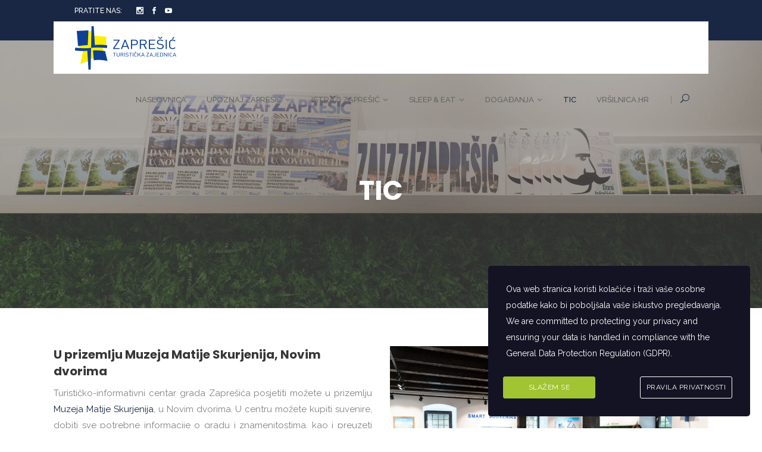

--- FILE ---
content_type: text/html; charset=UTF-8
request_url: https://www.visitzapresic.hr/turisticko-informativni-centar/
body_size: 26525
content:

<!DOCTYPE html>
<html lang="hr">
<head>
    		<meta charset="UTF-8"/>
		<link rel="profile" href="http://gmpg.org/xfn/11"/>
						<meta name="viewport" content="width=device-width,initial-scale=1,user-scalable=no">
		<script type="application/javascript">var mkdfToursAjaxURL = "https://www.visitzapresic.hr/system/wp-admin/admin-ajax.php"</script><script type="application/javascript">var MikadofAjaxUrl = "https://www.visitzapresic.hr/system/wp-admin/admin-ajax.php"</script><meta name='robots' content='index, follow, max-image-preview:large, max-snippet:-1, max-video-preview:-1' />
	<style>img:is([sizes="auto" i], [sizes^="auto," i]) { contain-intrinsic-size: 3000px 1500px }</style>
	
	<!-- This site is optimized with the Yoast SEO plugin v24.0 - https://yoast.com/wordpress/plugins/seo/ -->
	<title>TIC | Visit Zaprešić</title>
	<meta name="description" content="Turističko-informativni centar grada Zaprešića nalazi se u Novim dvorima Jelačićevim, u prizemlju Muzeja Matija Skurjeni, Aleja Đure Jelačića 8, Zaprešić." />
	<link rel="canonical" href="https://www.visitzapresic.hr/turisticko-informativni-centar/" />
	<meta property="og:locale" content="hr_HR" />
	<meta property="og:type" content="article" />
	<meta property="og:title" content="TIC | Visit Zaprešić" />
	<meta property="og:description" content="Turističko-informativni centar grada Zaprešića nalazi se u Novim dvorima Jelačićevim, u prizemlju Muzeja Matija Skurjeni, Aleja Đure Jelačića 8, Zaprešić." />
	<meta property="og:url" content="https://www.visitzapresic.hr/turisticko-informativni-centar/" />
	<meta property="og:site_name" content="Visit Zaprešić" />
	<meta property="article:publisher" content="https://www.facebook.com/Turistika-zajednica-grada-Zapreia-107783260590037/" />
	<meta property="article:modified_time" content="2026-01-12T12:09:50+00:00" />
	<meta name="twitter:card" content="summary_large_image" />
	<meta name="twitter:label1" content="Procijenjeno vrijeme čitanja" />
	<meta name="twitter:data1" content="2 minute" />
	<script type="application/ld+json" class="yoast-schema-graph">{"@context":"https://schema.org","@graph":[{"@type":"WebPage","@id":"https://www.visitzapresic.hr/turisticko-informativni-centar/","url":"https://www.visitzapresic.hr/turisticko-informativni-centar/","name":"TIC | Visit Zaprešić","isPartOf":{"@id":"https://www.visitzapresic.hr/#website"},"datePublished":"2020-04-04T19:01:42+00:00","dateModified":"2026-01-12T12:09:50+00:00","description":"Turističko-informativni centar grada Zaprešića nalazi se u Novim dvorima Jelačićevim, u prizemlju Muzeja Matija Skurjeni, Aleja Đure Jelačića 8, Zaprešić.","breadcrumb":{"@id":"https://www.visitzapresic.hr/turisticko-informativni-centar/#breadcrumb"},"inLanguage":"hr","potentialAction":[{"@type":"ReadAction","target":["https://www.visitzapresic.hr/turisticko-informativni-centar/"]}]},{"@type":"BreadcrumbList","@id":"https://www.visitzapresic.hr/turisticko-informativni-centar/#breadcrumb","itemListElement":[{"@type":"ListItem","position":1,"name":"Početna stranica","item":"https://www.visitzapresic.hr/"},{"@type":"ListItem","position":2,"name":"TIC"}]},{"@type":"WebSite","@id":"https://www.visitzapresic.hr/#website","url":"https://www.visitzapresic.hr/","name":"Visit Zaprešić","description":"","publisher":{"@id":"https://www.visitzapresic.hr/#organization"},"potentialAction":[{"@type":"SearchAction","target":{"@type":"EntryPoint","urlTemplate":"https://www.visitzapresic.hr/?s={search_term_string}"},"query-input":{"@type":"PropertyValueSpecification","valueRequired":true,"valueName":"search_term_string"}}],"inLanguage":"hr"},{"@type":"Organization","@id":"https://www.visitzapresic.hr/#organization","name":"Turistička zajednica grada Zaprešića","url":"https://www.visitzapresic.hr/","logo":{"@type":"ImageObject","inLanguage":"hr","@id":"https://www.visitzapresic.hr/#/schema/logo/image/","url":"https://www.visitzapresic.hr/system/wp-content/uploads/2016/04/TZ-Zapresic-logo-retina.png","contentUrl":"https://www.visitzapresic.hr/system/wp-content/uploads/2016/04/TZ-Zapresic-logo-retina.png","width":340,"height":146,"caption":"Turistička zajednica grada Zaprešića"},"image":{"@id":"https://www.visitzapresic.hr/#/schema/logo/image/"},"sameAs":["https://www.facebook.com/Turistika-zajednica-grada-Zapreia-107783260590037/","https://www.instagram.com/mojzapresic/","https://www.youtube.com/channel/UCiYXYWAKt94RQi9QsABnRAg"]}]}</script>
	<!-- / Yoast SEO plugin. -->


<link rel='dns-prefetch' href='//fonts.googleapis.com' />
<link rel="alternate" type="application/rss+xml" title="Visit Zaprešić &raquo; Kanal" href="https://www.visitzapresic.hr/feed/" />
<link rel="alternate" type="application/rss+xml" title="Visit Zaprešić &raquo; Kanal komentara" href="https://www.visitzapresic.hr/comments/feed/" />
<script type="text/javascript">
/* <![CDATA[ */
window._wpemojiSettings = {"baseUrl":"https:\/\/s.w.org\/images\/core\/emoji\/15.0.3\/72x72\/","ext":".png","svgUrl":"https:\/\/s.w.org\/images\/core\/emoji\/15.0.3\/svg\/","svgExt":".svg","source":{"concatemoji":"https:\/\/www.visitzapresic.hr\/system\/wp-includes\/js\/wp-emoji-release.min.js?ver=6.7.4"}};
/*! This file is auto-generated */
!function(i,n){var o,s,e;function c(e){try{var t={supportTests:e,timestamp:(new Date).valueOf()};sessionStorage.setItem(o,JSON.stringify(t))}catch(e){}}function p(e,t,n){e.clearRect(0,0,e.canvas.width,e.canvas.height),e.fillText(t,0,0);var t=new Uint32Array(e.getImageData(0,0,e.canvas.width,e.canvas.height).data),r=(e.clearRect(0,0,e.canvas.width,e.canvas.height),e.fillText(n,0,0),new Uint32Array(e.getImageData(0,0,e.canvas.width,e.canvas.height).data));return t.every(function(e,t){return e===r[t]})}function u(e,t,n){switch(t){case"flag":return n(e,"\ud83c\udff3\ufe0f\u200d\u26a7\ufe0f","\ud83c\udff3\ufe0f\u200b\u26a7\ufe0f")?!1:!n(e,"\ud83c\uddfa\ud83c\uddf3","\ud83c\uddfa\u200b\ud83c\uddf3")&&!n(e,"\ud83c\udff4\udb40\udc67\udb40\udc62\udb40\udc65\udb40\udc6e\udb40\udc67\udb40\udc7f","\ud83c\udff4\u200b\udb40\udc67\u200b\udb40\udc62\u200b\udb40\udc65\u200b\udb40\udc6e\u200b\udb40\udc67\u200b\udb40\udc7f");case"emoji":return!n(e,"\ud83d\udc26\u200d\u2b1b","\ud83d\udc26\u200b\u2b1b")}return!1}function f(e,t,n){var r="undefined"!=typeof WorkerGlobalScope&&self instanceof WorkerGlobalScope?new OffscreenCanvas(300,150):i.createElement("canvas"),a=r.getContext("2d",{willReadFrequently:!0}),o=(a.textBaseline="top",a.font="600 32px Arial",{});return e.forEach(function(e){o[e]=t(a,e,n)}),o}function t(e){var t=i.createElement("script");t.src=e,t.defer=!0,i.head.appendChild(t)}"undefined"!=typeof Promise&&(o="wpEmojiSettingsSupports",s=["flag","emoji"],n.supports={everything:!0,everythingExceptFlag:!0},e=new Promise(function(e){i.addEventListener("DOMContentLoaded",e,{once:!0})}),new Promise(function(t){var n=function(){try{var e=JSON.parse(sessionStorage.getItem(o));if("object"==typeof e&&"number"==typeof e.timestamp&&(new Date).valueOf()<e.timestamp+604800&&"object"==typeof e.supportTests)return e.supportTests}catch(e){}return null}();if(!n){if("undefined"!=typeof Worker&&"undefined"!=typeof OffscreenCanvas&&"undefined"!=typeof URL&&URL.createObjectURL&&"undefined"!=typeof Blob)try{var e="postMessage("+f.toString()+"("+[JSON.stringify(s),u.toString(),p.toString()].join(",")+"));",r=new Blob([e],{type:"text/javascript"}),a=new Worker(URL.createObjectURL(r),{name:"wpTestEmojiSupports"});return void(a.onmessage=function(e){c(n=e.data),a.terminate(),t(n)})}catch(e){}c(n=f(s,u,p))}t(n)}).then(function(e){for(var t in e)n.supports[t]=e[t],n.supports.everything=n.supports.everything&&n.supports[t],"flag"!==t&&(n.supports.everythingExceptFlag=n.supports.everythingExceptFlag&&n.supports[t]);n.supports.everythingExceptFlag=n.supports.everythingExceptFlag&&!n.supports.flag,n.DOMReady=!1,n.readyCallback=function(){n.DOMReady=!0}}).then(function(){return e}).then(function(){var e;n.supports.everything||(n.readyCallback(),(e=n.source||{}).concatemoji?t(e.concatemoji):e.wpemoji&&e.twemoji&&(t(e.twemoji),t(e.wpemoji)))}))}((window,document),window._wpemojiSettings);
/* ]]> */
</script>
<link rel='stylesheet' id='sbi_styles-css' href='https://www.visitzapresic.hr/system/wp-content/plugins/instagram-feed/css/sbi-styles.min.css?ver=6.6.1' type='text/css' media='all' />
<style id='wp-emoji-styles-inline-css' type='text/css'>

	img.wp-smiley, img.emoji {
		display: inline !important;
		border: none !important;
		box-shadow: none !important;
		height: 1em !important;
		width: 1em !important;
		margin: 0 0.07em !important;
		vertical-align: -0.1em !important;
		background: none !important;
		padding: 0 !important;
	}
</style>
<link rel='stylesheet' id='wp-block-library-css' href='https://www.visitzapresic.hr/system/wp-includes/css/dist/block-library/style.min.css?ver=6.7.4' type='text/css' media='all' />
<style id='classic-theme-styles-inline-css' type='text/css'>
/*! This file is auto-generated */
.wp-block-button__link{color:#fff;background-color:#32373c;border-radius:9999px;box-shadow:none;text-decoration:none;padding:calc(.667em + 2px) calc(1.333em + 2px);font-size:1.125em}.wp-block-file__button{background:#32373c;color:#fff;text-decoration:none}
</style>
<style id='global-styles-inline-css' type='text/css'>
:root{--wp--preset--aspect-ratio--square: 1;--wp--preset--aspect-ratio--4-3: 4/3;--wp--preset--aspect-ratio--3-4: 3/4;--wp--preset--aspect-ratio--3-2: 3/2;--wp--preset--aspect-ratio--2-3: 2/3;--wp--preset--aspect-ratio--16-9: 16/9;--wp--preset--aspect-ratio--9-16: 9/16;--wp--preset--color--black: #000000;--wp--preset--color--cyan-bluish-gray: #abb8c3;--wp--preset--color--white: #ffffff;--wp--preset--color--pale-pink: #f78da7;--wp--preset--color--vivid-red: #cf2e2e;--wp--preset--color--luminous-vivid-orange: #ff6900;--wp--preset--color--luminous-vivid-amber: #fcb900;--wp--preset--color--light-green-cyan: #7bdcb5;--wp--preset--color--vivid-green-cyan: #00d084;--wp--preset--color--pale-cyan-blue: #8ed1fc;--wp--preset--color--vivid-cyan-blue: #0693e3;--wp--preset--color--vivid-purple: #9b51e0;--wp--preset--gradient--vivid-cyan-blue-to-vivid-purple: linear-gradient(135deg,rgba(6,147,227,1) 0%,rgb(155,81,224) 100%);--wp--preset--gradient--light-green-cyan-to-vivid-green-cyan: linear-gradient(135deg,rgb(122,220,180) 0%,rgb(0,208,130) 100%);--wp--preset--gradient--luminous-vivid-amber-to-luminous-vivid-orange: linear-gradient(135deg,rgba(252,185,0,1) 0%,rgba(255,105,0,1) 100%);--wp--preset--gradient--luminous-vivid-orange-to-vivid-red: linear-gradient(135deg,rgba(255,105,0,1) 0%,rgb(207,46,46) 100%);--wp--preset--gradient--very-light-gray-to-cyan-bluish-gray: linear-gradient(135deg,rgb(238,238,238) 0%,rgb(169,184,195) 100%);--wp--preset--gradient--cool-to-warm-spectrum: linear-gradient(135deg,rgb(74,234,220) 0%,rgb(151,120,209) 20%,rgb(207,42,186) 40%,rgb(238,44,130) 60%,rgb(251,105,98) 80%,rgb(254,248,76) 100%);--wp--preset--gradient--blush-light-purple: linear-gradient(135deg,rgb(255,206,236) 0%,rgb(152,150,240) 100%);--wp--preset--gradient--blush-bordeaux: linear-gradient(135deg,rgb(254,205,165) 0%,rgb(254,45,45) 50%,rgb(107,0,62) 100%);--wp--preset--gradient--luminous-dusk: linear-gradient(135deg,rgb(255,203,112) 0%,rgb(199,81,192) 50%,rgb(65,88,208) 100%);--wp--preset--gradient--pale-ocean: linear-gradient(135deg,rgb(255,245,203) 0%,rgb(182,227,212) 50%,rgb(51,167,181) 100%);--wp--preset--gradient--electric-grass: linear-gradient(135deg,rgb(202,248,128) 0%,rgb(113,206,126) 100%);--wp--preset--gradient--midnight: linear-gradient(135deg,rgb(2,3,129) 0%,rgb(40,116,252) 100%);--wp--preset--font-size--small: 13px;--wp--preset--font-size--medium: 20px;--wp--preset--font-size--large: 36px;--wp--preset--font-size--x-large: 42px;--wp--preset--spacing--20: 0.44rem;--wp--preset--spacing--30: 0.67rem;--wp--preset--spacing--40: 1rem;--wp--preset--spacing--50: 1.5rem;--wp--preset--spacing--60: 2.25rem;--wp--preset--spacing--70: 3.38rem;--wp--preset--spacing--80: 5.06rem;--wp--preset--shadow--natural: 6px 6px 9px rgba(0, 0, 0, 0.2);--wp--preset--shadow--deep: 12px 12px 50px rgba(0, 0, 0, 0.4);--wp--preset--shadow--sharp: 6px 6px 0px rgba(0, 0, 0, 0.2);--wp--preset--shadow--outlined: 6px 6px 0px -3px rgba(255, 255, 255, 1), 6px 6px rgba(0, 0, 0, 1);--wp--preset--shadow--crisp: 6px 6px 0px rgba(0, 0, 0, 1);}:where(.is-layout-flex){gap: 0.5em;}:where(.is-layout-grid){gap: 0.5em;}body .is-layout-flex{display: flex;}.is-layout-flex{flex-wrap: wrap;align-items: center;}.is-layout-flex > :is(*, div){margin: 0;}body .is-layout-grid{display: grid;}.is-layout-grid > :is(*, div){margin: 0;}:where(.wp-block-columns.is-layout-flex){gap: 2em;}:where(.wp-block-columns.is-layout-grid){gap: 2em;}:where(.wp-block-post-template.is-layout-flex){gap: 1.25em;}:where(.wp-block-post-template.is-layout-grid){gap: 1.25em;}.has-black-color{color: var(--wp--preset--color--black) !important;}.has-cyan-bluish-gray-color{color: var(--wp--preset--color--cyan-bluish-gray) !important;}.has-white-color{color: var(--wp--preset--color--white) !important;}.has-pale-pink-color{color: var(--wp--preset--color--pale-pink) !important;}.has-vivid-red-color{color: var(--wp--preset--color--vivid-red) !important;}.has-luminous-vivid-orange-color{color: var(--wp--preset--color--luminous-vivid-orange) !important;}.has-luminous-vivid-amber-color{color: var(--wp--preset--color--luminous-vivid-amber) !important;}.has-light-green-cyan-color{color: var(--wp--preset--color--light-green-cyan) !important;}.has-vivid-green-cyan-color{color: var(--wp--preset--color--vivid-green-cyan) !important;}.has-pale-cyan-blue-color{color: var(--wp--preset--color--pale-cyan-blue) !important;}.has-vivid-cyan-blue-color{color: var(--wp--preset--color--vivid-cyan-blue) !important;}.has-vivid-purple-color{color: var(--wp--preset--color--vivid-purple) !important;}.has-black-background-color{background-color: var(--wp--preset--color--black) !important;}.has-cyan-bluish-gray-background-color{background-color: var(--wp--preset--color--cyan-bluish-gray) !important;}.has-white-background-color{background-color: var(--wp--preset--color--white) !important;}.has-pale-pink-background-color{background-color: var(--wp--preset--color--pale-pink) !important;}.has-vivid-red-background-color{background-color: var(--wp--preset--color--vivid-red) !important;}.has-luminous-vivid-orange-background-color{background-color: var(--wp--preset--color--luminous-vivid-orange) !important;}.has-luminous-vivid-amber-background-color{background-color: var(--wp--preset--color--luminous-vivid-amber) !important;}.has-light-green-cyan-background-color{background-color: var(--wp--preset--color--light-green-cyan) !important;}.has-vivid-green-cyan-background-color{background-color: var(--wp--preset--color--vivid-green-cyan) !important;}.has-pale-cyan-blue-background-color{background-color: var(--wp--preset--color--pale-cyan-blue) !important;}.has-vivid-cyan-blue-background-color{background-color: var(--wp--preset--color--vivid-cyan-blue) !important;}.has-vivid-purple-background-color{background-color: var(--wp--preset--color--vivid-purple) !important;}.has-black-border-color{border-color: var(--wp--preset--color--black) !important;}.has-cyan-bluish-gray-border-color{border-color: var(--wp--preset--color--cyan-bluish-gray) !important;}.has-white-border-color{border-color: var(--wp--preset--color--white) !important;}.has-pale-pink-border-color{border-color: var(--wp--preset--color--pale-pink) !important;}.has-vivid-red-border-color{border-color: var(--wp--preset--color--vivid-red) !important;}.has-luminous-vivid-orange-border-color{border-color: var(--wp--preset--color--luminous-vivid-orange) !important;}.has-luminous-vivid-amber-border-color{border-color: var(--wp--preset--color--luminous-vivid-amber) !important;}.has-light-green-cyan-border-color{border-color: var(--wp--preset--color--light-green-cyan) !important;}.has-vivid-green-cyan-border-color{border-color: var(--wp--preset--color--vivid-green-cyan) !important;}.has-pale-cyan-blue-border-color{border-color: var(--wp--preset--color--pale-cyan-blue) !important;}.has-vivid-cyan-blue-border-color{border-color: var(--wp--preset--color--vivid-cyan-blue) !important;}.has-vivid-purple-border-color{border-color: var(--wp--preset--color--vivid-purple) !important;}.has-vivid-cyan-blue-to-vivid-purple-gradient-background{background: var(--wp--preset--gradient--vivid-cyan-blue-to-vivid-purple) !important;}.has-light-green-cyan-to-vivid-green-cyan-gradient-background{background: var(--wp--preset--gradient--light-green-cyan-to-vivid-green-cyan) !important;}.has-luminous-vivid-amber-to-luminous-vivid-orange-gradient-background{background: var(--wp--preset--gradient--luminous-vivid-amber-to-luminous-vivid-orange) !important;}.has-luminous-vivid-orange-to-vivid-red-gradient-background{background: var(--wp--preset--gradient--luminous-vivid-orange-to-vivid-red) !important;}.has-very-light-gray-to-cyan-bluish-gray-gradient-background{background: var(--wp--preset--gradient--very-light-gray-to-cyan-bluish-gray) !important;}.has-cool-to-warm-spectrum-gradient-background{background: var(--wp--preset--gradient--cool-to-warm-spectrum) !important;}.has-blush-light-purple-gradient-background{background: var(--wp--preset--gradient--blush-light-purple) !important;}.has-blush-bordeaux-gradient-background{background: var(--wp--preset--gradient--blush-bordeaux) !important;}.has-luminous-dusk-gradient-background{background: var(--wp--preset--gradient--luminous-dusk) !important;}.has-pale-ocean-gradient-background{background: var(--wp--preset--gradient--pale-ocean) !important;}.has-electric-grass-gradient-background{background: var(--wp--preset--gradient--electric-grass) !important;}.has-midnight-gradient-background{background: var(--wp--preset--gradient--midnight) !important;}.has-small-font-size{font-size: var(--wp--preset--font-size--small) !important;}.has-medium-font-size{font-size: var(--wp--preset--font-size--medium) !important;}.has-large-font-size{font-size: var(--wp--preset--font-size--large) !important;}.has-x-large-font-size{font-size: var(--wp--preset--font-size--x-large) !important;}
:where(.wp-block-post-template.is-layout-flex){gap: 1.25em;}:where(.wp-block-post-template.is-layout-grid){gap: 1.25em;}
:where(.wp-block-columns.is-layout-flex){gap: 2em;}:where(.wp-block-columns.is-layout-grid){gap: 2em;}
:root :where(.wp-block-pullquote){font-size: 1.5em;line-height: 1.6;}
</style>
<link rel='stylesheet' id='contact-form-7-css' href='https://www.visitzapresic.hr/system/wp-content/plugins/contact-form-7/includes/css/styles.css?ver=6.1.1' type='text/css' media='all' />
<link rel='stylesheet' id='nouislider-css' href='https://www.visitzapresic.hr/system/wp-content/plugins/mikado-tours/assets/css/nouislider.min.css?ver=6.7.4' type='text/css' media='all' />
<link rel='stylesheet' id='stm-gdpr-styles-css' href='https://www.visitzapresic.hr/system/wp-content/plugins/gdpr-compliance-cookie-consent/assets/css/styles.css?ver=6.7.4' type='text/css' media='all' />
<link rel='stylesheet' id='gotravel-mikado-default-style-css' href='https://www.visitzapresic.hr/system/wp-content/themes/gotravel/style.css?ver=6.7.4' type='text/css' media='all' />
<link rel='stylesheet' id='gotravel-mikado-child-style-css' href='https://www.visitzapresic.hr/system/wp-content/themes/gotravel-child/style.css?ver=6.7.4' type='text/css' media='all' />
<link rel='stylesheet' id='gotravel-mikado-font_awesome-css' href='https://www.visitzapresic.hr/system/wp-content/themes/gotravel/assets/css/font-awesome/css/font-awesome.min.css?ver=6.7.4' type='text/css' media='all' />
<link rel='stylesheet' id='gotravel-mikado-font_elegant-css' href='https://www.visitzapresic.hr/system/wp-content/themes/gotravel/assets/css/elegant-icons/style.min.css?ver=6.7.4' type='text/css' media='all' />
<link rel='stylesheet' id='gotravel-mikado-ion_icons-css' href='https://www.visitzapresic.hr/system/wp-content/themes/gotravel/assets/css/ion-icons/css/ionicons.min.css?ver=6.7.4' type='text/css' media='all' />
<link rel='stylesheet' id='gotravel-mikado-linea_icons-css' href='https://www.visitzapresic.hr/system/wp-content/themes/gotravel/assets/css/linea-icons/style.css?ver=6.7.4' type='text/css' media='all' />
<link rel='stylesheet' id='gotravel-mikado-linear_icons-css' href='https://www.visitzapresic.hr/system/wp-content/themes/gotravel/assets/css/linear-icons/style.css?ver=6.7.4' type='text/css' media='all' />
<link rel='stylesheet' id='mediaelement-css' href='https://www.visitzapresic.hr/system/wp-includes/js/mediaelement/mediaelementplayer-legacy.min.css?ver=4.2.17' type='text/css' media='all' />
<link rel='stylesheet' id='wp-mediaelement-css' href='https://www.visitzapresic.hr/system/wp-includes/js/mediaelement/wp-mediaelement.min.css?ver=6.7.4' type='text/css' media='all' />
<link rel='stylesheet' id='gotravel-mikado-modules-css' href='https://www.visitzapresic.hr/system/wp-content/themes/gotravel/assets/css/modules.min.css?ver=6.7.4' type='text/css' media='all' />
<style id='gotravel-mikado-modules-inline-css' type='text/css'>
/* generated in /home/visitzapresic/public_html/system/wp-content/themes/gotravel/functions.php gotravel_mikado_page_padding function */
.page-id-4735 .mkdf-content .mkdf-content-inner > .mkdf-container > .mkdf-container-inner, .page-id-4735 .mkdf-content .mkdf-content-inner > .mkdf-full-width > .mkdf-full-width-inner { padding: 0 0 0 0;}


.mkd-vertical-align-containers .mkd-position-center:before, 
.mkd-vertical-align-containers .mkd-position-left:before, 
.mkd-vertical-align-containers .mkd-position-right:before, 
.mkdf-vertical-align-containers .mkdf-position-center:before, 
.mkdf-vertical-align-containers .mkdf-position-left:before, 
.mkdf-vertical-align-containers .mkdf-position-right:before {
    margin-right: 0;
}

@media only screen and (min-width: 1025px) {
    body.archive.post-type-archive-tour-item .mkdf-content .mkdf-content-inner>.mkdf-container>.mkdf-container-inner,
    body.archive.post-type-archive-tour-item .mkdf-content 	.mkdf-content-inner>.mkdf-full-width>.mkdf-full-width-inner {
	padding-top: 0;
	margin-top: -88px;
    }
}
.mkdf-vertical-align-containers .mkdf-position-center:before, .mkdf-vertical-align-containers .mkdf-position-left:before, .mkdf-vertical-align-containers .mkdf-position-right:before {
margin-right: 0;
}
</style>
<link rel='stylesheet' id='gotravel-mikado-tours-css' href='https://www.visitzapresic.hr/system/wp-content/themes/gotravel/assets/css/tours.min.css?ver=6.7.4' type='text/css' media='all' />
<link rel='stylesheet' id='gotravel-mikado-tours-responsive-css' href='https://www.visitzapresic.hr/system/wp-content/themes/gotravel/assets/css/tours-responsive.min.css?ver=6.7.4' type='text/css' media='all' />
<link rel='stylesheet' id='gotravel-mikado-style-dynamic-css' href='https://www.visitzapresic.hr/system/wp-content/themes/gotravel/assets/css/style_dynamic.css?ver=1756887377' type='text/css' media='all' />
<link rel='stylesheet' id='gotravel-mikado-modules-responsive-css' href='https://www.visitzapresic.hr/system/wp-content/themes/gotravel/assets/css/modules-responsive.min.css?ver=6.7.4' type='text/css' media='all' />
<link rel='stylesheet' id='gotravel-mikado-style-dynamic-responsive-css' href='https://www.visitzapresic.hr/system/wp-content/themes/gotravel/assets/css/style_dynamic_responsive.css?ver=1756887377' type='text/css' media='all' />
<link rel='stylesheet' id='js_composer_front-css' href='https://www.visitzapresic.hr/system/wp-content/plugins/js_composer/assets/css/js_composer.min.css?ver=8.0' type='text/css' media='all' />
<link rel='stylesheet' id='gotravel-mikado-google-fonts-css' href='https://fonts.googleapis.com/css?family=Raleway%3A300%2C400%2C400italic%2C500%2C600%2C700%2C700italic%7CPoppins%3A300%2C400%2C400italic%2C500%2C600%2C700%2C700italic%7CRaleway%3A300%2C400%2C400italic%2C500%2C600%2C700%2C700italic&#038;subset=latin%2Clatin-ext&#038;ver=1.0.0' type='text/css' media='all' />
<link rel='stylesheet' id='js_composer_custom_css-css' href='//www.visitzapresic.hr/system/wp-content/uploads/js_composer/custom.css?ver=8.0' type='text/css' media='all' />
<link rel='stylesheet' id='wpgdprc-front-css-css' href='https://www.visitzapresic.hr/system/wp-content/plugins/wp-gdpr-compliance/Assets/css/front.css?ver=1662818455' type='text/css' media='all' />
<style id='wpgdprc-front-css-inline-css' type='text/css'>
:root{--wp-gdpr--bar--background-color: #000000;--wp-gdpr--bar--color: #ffffff;--wp-gdpr--button--background-color: #000000;--wp-gdpr--button--background-color--darken: #000000;--wp-gdpr--button--color: #ffffff;}
</style>
<script type="text/javascript" src="https://www.visitzapresic.hr/system/wp-includes/js/jquery/jquery.min.js?ver=3.7.1" id="jquery-core-js"></script>
<script type="text/javascript" src="https://www.visitzapresic.hr/system/wp-includes/js/jquery/jquery-migrate.min.js?ver=3.4.1" id="jquery-migrate-js"></script>
<script type="text/javascript" id="wpgdprc-front-js-js-extra">
/* <![CDATA[ */
var wpgdprcFront = {"ajaxUrl":"https:\/\/www.visitzapresic.hr\/system\/wp-admin\/admin-ajax.php","ajaxNonce":"e01f7cc72b","ajaxArg":"security","pluginPrefix":"wpgdprc","blogId":"1","isMultiSite":"","locale":"hr","showSignUpModal":"","showFormModal":"","cookieName":"wpgdprc-consent","consentVersion":"","path":"\/","prefix":"wpgdprc"};
/* ]]> */
</script>
<script type="text/javascript" src="https://www.visitzapresic.hr/system/wp-content/plugins/wp-gdpr-compliance/Assets/js/front.min.js?ver=1662818456" id="wpgdprc-front-js-js"></script>
<script></script><link rel="https://api.w.org/" href="https://www.visitzapresic.hr/wp-json/" /><link rel="alternate" title="JSON" type="application/json" href="https://www.visitzapresic.hr/wp-json/wp/v2/pages/4735" /><link rel="EditURI" type="application/rsd+xml" title="RSD" href="https://www.visitzapresic.hr/system/xmlrpc.php?rsd" />
<meta name="generator" content="WordPress 6.7.4" />
<link rel='shortlink' href='https://www.visitzapresic.hr/?p=4735' />
<link rel="alternate" title="oEmbed (JSON)" type="application/json+oembed" href="https://www.visitzapresic.hr/wp-json/oembed/1.0/embed?url=https%3A%2F%2Fwww.visitzapresic.hr%2Fturisticko-informativni-centar%2F" />
<link rel="alternate" title="oEmbed (XML)" type="text/xml+oembed" href="https://www.visitzapresic.hr/wp-json/oembed/1.0/embed?url=https%3A%2F%2Fwww.visitzapresic.hr%2Fturisticko-informativni-centar%2F&#038;format=xml" />
<meta name="generator" content="Powered by WPBakery Page Builder - drag and drop page builder for WordPress."/>
<meta name="generator" content="Powered by Slider Revolution 6.7.19 - responsive, Mobile-Friendly Slider Plugin for WordPress with comfortable drag and drop interface." />
<link rel="icon" href="https://www.visitzapresic.hr/system/wp-content/uploads/2020/05/cropped-TZ-Zapresic-logo-favicon-32x32.png" sizes="32x32" />
<link rel="icon" href="https://www.visitzapresic.hr/system/wp-content/uploads/2020/05/cropped-TZ-Zapresic-logo-favicon-192x192.png" sizes="192x192" />
<link rel="apple-touch-icon" href="https://www.visitzapresic.hr/system/wp-content/uploads/2020/05/cropped-TZ-Zapresic-logo-favicon-180x180.png" />
<meta name="msapplication-TileImage" content="https://www.visitzapresic.hr/system/wp-content/uploads/2020/05/cropped-TZ-Zapresic-logo-favicon-270x270.png" />
<script>function setREVStartSize(e){
			//window.requestAnimationFrame(function() {
				window.RSIW = window.RSIW===undefined ? window.innerWidth : window.RSIW;
				window.RSIH = window.RSIH===undefined ? window.innerHeight : window.RSIH;
				try {
					var pw = document.getElementById(e.c).parentNode.offsetWidth,
						newh;
					pw = pw===0 || isNaN(pw) || (e.l=="fullwidth" || e.layout=="fullwidth") ? window.RSIW : pw;
					e.tabw = e.tabw===undefined ? 0 : parseInt(e.tabw);
					e.thumbw = e.thumbw===undefined ? 0 : parseInt(e.thumbw);
					e.tabh = e.tabh===undefined ? 0 : parseInt(e.tabh);
					e.thumbh = e.thumbh===undefined ? 0 : parseInt(e.thumbh);
					e.tabhide = e.tabhide===undefined ? 0 : parseInt(e.tabhide);
					e.thumbhide = e.thumbhide===undefined ? 0 : parseInt(e.thumbhide);
					e.mh = e.mh===undefined || e.mh=="" || e.mh==="auto" ? 0 : parseInt(e.mh,0);
					if(e.layout==="fullscreen" || e.l==="fullscreen")
						newh = Math.max(e.mh,window.RSIH);
					else{
						e.gw = Array.isArray(e.gw) ? e.gw : [e.gw];
						for (var i in e.rl) if (e.gw[i]===undefined || e.gw[i]===0) e.gw[i] = e.gw[i-1];
						e.gh = e.el===undefined || e.el==="" || (Array.isArray(e.el) && e.el.length==0)? e.gh : e.el;
						e.gh = Array.isArray(e.gh) ? e.gh : [e.gh];
						for (var i in e.rl) if (e.gh[i]===undefined || e.gh[i]===0) e.gh[i] = e.gh[i-1];
											
						var nl = new Array(e.rl.length),
							ix = 0,
							sl;
						e.tabw = e.tabhide>=pw ? 0 : e.tabw;
						e.thumbw = e.thumbhide>=pw ? 0 : e.thumbw;
						e.tabh = e.tabhide>=pw ? 0 : e.tabh;
						e.thumbh = e.thumbhide>=pw ? 0 : e.thumbh;
						for (var i in e.rl) nl[i] = e.rl[i]<window.RSIW ? 0 : e.rl[i];
						sl = nl[0];
						for (var i in nl) if (sl>nl[i] && nl[i]>0) { sl = nl[i]; ix=i;}
						var m = pw>(e.gw[ix]+e.tabw+e.thumbw) ? 1 : (pw-(e.tabw+e.thumbw)) / (e.gw[ix]);
						newh =  (e.gh[ix] * m) + (e.tabh + e.thumbh);
					}
					var el = document.getElementById(e.c);
					if (el!==null && el) el.style.height = newh+"px";
					el = document.getElementById(e.c+"_wrapper");
					if (el!==null && el) {
						el.style.height = newh+"px";
						el.style.display = "block";
					}
				} catch(e){
					console.log("Failure at Presize of Slider:" + e)
				}
			//});
		  };</script>
		<style type="text/css" id="wp-custom-css">
			.postid-9899 {
    background-color: #1e2b48;
    width: 100%;
}
/* Bijela boja teksta citata samo na novosti 9899 */
.postid-9899 .citat-30, 
.postid-9899 .citat-30 * {
    color: #ffffff !important; /* bijela boja, !important za override */
}

/* Srebrna boja na hover */
.postid-9899 .citat-30:hover,
.postid-9899 .citat-30:hover * {
    color: #c0c0c0 !important; /* srebrna boja na hover */
}
/* Bijeli naslov u accordionu */
.bijeli-accordion .vc_toggle_title {
    color: white !important;
}
body.postid-9976 {
    background-color: #1e2b48;
}
/* CILJAMO SAMO onaj red kojem smo dali klasu "tri-stupca-30" */
.tri-stupca-30 .vc_column_text,
.tri-stupca-30 .vc_column_text p,
.tri-stupca-30 .vc_column_text span,
.tri-stupca-30 blockquote,
.tri-stupca-30 blockquote * {
  color: #ffffff !important;
}

/* Akordijani (Edge/Mikado zna koristiti razne klase – pokrivamo sve varijante) */
.tri-stupca-30 .mkdf-accordion .mkdf-accordion-title,
.tri-stupca-30 .mkdf-accordion .mkdf-accordion-title *,
.tri-stupca-30 .mkdf-accordion .mkdf-accordion-content,
.tri-stupca-30 .mkdf_accordion .mkdf_accordion_tab_title,
.tri-stupca-30 .mkdf_accordion .mkdf_accordion_tab_title * {
  color: #ffffff !important;
}

/* Dekorativni navodnici koji se često crtaju pseudo-elementima */
.tri-stupca-30 blockquote:before,
.tri-stupca-30 blockquote:after {
  color: #ffffff !important;
}
body.postid-9899 .mkdf-accordion-holder .mkdf-accordion-title {
    color: #ffffff !important;
}
body.postid-9899 .mkdf-accordion-holder .mkdf-accordion-title {
    color: #ffffff !important;

	/* Glavni wrapperi i sekcije */
.page-id-10581 #page,
.page-id-10581 #primary,
.page-id-10581 main,
.page-id-10581 .site-content,
.page-id-10581 .content-area,
.page-id-10581 .entry-content,
.page-id-10581 .wrap {
    background-color: #3a5f58 !important;
}

/* Header i footer */
.page-id-10581 header,
.page-id-10581 footer {
    background-color: #3a5f58 !important;
}

/* Svi unutarnji elementi transparentni */
.page-id-10581 * {
    background: transparent !important;
}
	/* Bijeli tekst samo za accordion-e na stranici s ID 10581 */
.page-id-10581 .mkdf-accordion-holder .mkdf-title-holder {
    color: white !important;
}

		</style>
		<style type="text/css" data-type="vc_shortcodes-custom-css">.vc_custom_1588519043571{padding-top: 64px !important;padding-bottom: 64px !important;}.vc_custom_1768219733181{padding-top: 64px !important;padding-bottom: 64px !important;}.vc_custom_1588519050931{padding-top: 64px !important;padding-bottom: 64px !important;background-color: #fcfcfc !important;}</style><noscript><style> .wpb_animate_when_almost_visible { opacity: 1; }</style></noscript>	
	<!-- Global site tag (gtag.js) - Google Analytics -->
	<script async src="https://www.googletagmanager.com/gtag/js?id=UA-166608427-1"></script>
	<script>
	  window.dataLayer = window.dataLayer || [];
	  function gtag(){dataLayer.push(arguments);}
	  gtag('js', new Date());

	  gtag('config', 'UA-166608427-1');
	</script>	
	
	<!-- Global site tag (gtag.js) - Google Ads: 10880047597 -->
	<script async src="https://www.googletagmanager.com/gtag/js?id=AW-10880047597"></script>
	<script>
	  window.dataLayer = window.dataLayer || [];
	  function gtag(){dataLayer.push(arguments);}
	  gtag('js', new Date());

	  gtag('config', 'AW-10880047597');
	</script>
	
	<!-- Event snippet for Website traffic conversion page -->
	<script>
	  gtag('event', 'conversion', {'send_to': 'AW-10880047597/FNj2CMajg7MDEO2zgcQo'});
	</script>


	
	<!-- Meta Pixel Code -->
	<script>
	!function(f,b,e,v,n,t,s)
	{if(f.fbq)return;n=f.fbq=function(){n.callMethod?
	n.callMethod.apply(n,arguments):n.queue.push(arguments)};
	if(!f._fbq)f._fbq=n;n.push=n;n.loaded=!0;n.version='2.0';
	n.queue=[];t=b.createElement(e);t.async=!0;
	t.src=v;s=b.getElementsByTagName(e)[0];
	s.parentNode.insertBefore(t,s)}(window, document,'script',
	'https://connect.facebook.net/en_US/fbevents.js');
	fbq('init', '397678658426703');
	fbq('track', 'PageView');
	</script>
	<noscript><img height="1" width="1" style="display:none"
	src="https://www.facebook.com/tr?id=397678658426703&ev=PageView&noscript=1"
	/></noscript>
	<!-- End Meta Pixel Code -->
	
	<!-- Midas Pixel Code -->
	<img height="1" width="1" style="display:none" src="https://cdn.midas-network.com/MidasPixel/IndexAsync/3b3d2814-9f6a-4003-a26e-1349a8db9a1e" />
	
	<meta name="facebook-domain-verification" content="ve1d6s43i1t2uly50wpd4lw5xb2utj" />

</head>
<body class="page-template page-template-full-width page-template-full-width-php page page-id-4735 mkd-core-1.1.5 mkdf-tours-1.2.7 gotravel child-child-ver-1.0.0 gotravel-ver-2.1 mkdf-smooth-page-transitions mkdf-grid-1300 mkdf-top-header-enabled mkdf-header-standard mkdf-sticky-header-on-scroll-up mkdf-default-mobile-header mkdf-sticky-up-mobile-header mkdf-dropdown-slide-from-bottom mkdf-fullscreen-search mkdf-fullscreen-search-with-bg-image mkdf-search-fade mkdf-medium-title-text wpb-js-composer js-comp-ver-8.0 vc_responsive">
        
            <div class="mkdf-smooth-transition-loader mkdf-mimic-ajax">
            <div class="mkdf-st-loader">
                <div class="mkdf-st-loader1">
                    <div class="atom"><div class="ball ball-1"></div><div class="ball ball-2"></div><div class="ball ball-3"></div><div class="ball ball-4"></div></div>                </div>
            </div>
        </div>
        <div class="mkdf-wrapper">
        <div class="mkdf-wrapper-inner">
            <div class="mkdf-fullscreen-search-holder">
	<div class="mkdf-fullscreen-search-table">
		<div class="mkdf-fullscreen-search-cell">
			<div class="mkdf-fullscreen-search-inner">
				<form action="https://www.visitzapresic.hr/" class="mkdf-fullscreen-search-form" method="get">
					<div class="mkdf-form-holder">
						<div class="mkdf-field-holder">
							<input type="text" name="s" placeholder="Search on site..." class="mkdf-search-field" autocomplete="off"/>

							<div class="mkdf-line"></div>
							<input type="submit" class="mkdf-search-submit" value="&#x55;"/>
						</div>
					</div>
				</form>
			</div>
		</div>
	</div>
</div>
	
	<div class="mkdf-top-bar">
				<div class="mkdf-grid">
									<div class="mkdf-vertical-align-containers">
				<div class="mkdf-position-left mkdf-top-bar-widget-area">
					<div class="mkdf-position-left-inner mkdf-top-bar-widget-area-inner">
													<div id="custom_html-2" class="widget_text widget widget_custom_html mkdf-top-bar-widget"><div class="widget_text mkdf-top-bar-widget-inner"><div class="textwidget custom-html-widget">PRATITE NAS: </div></div></div>
		<div id="mkd_social_icon_widget-2" class="widget widget_mkd_social_icon_widget mkdf-top-bar-widget"><div class="mkdf-top-bar-widget-inner">
		<a class="mkdf-social-icon-widget-holder" data-hover-color="#000000" style="color: #ffffff;font-size: 12px;margin: 0 0 0 15px" href="https://www.instagram.com/mojzapresic/" target="_blank">
			<span class="mkdf-social-icon-widget social_instagram"></span>		</a>

		</div></div>		
		<div id="mkd_social_icon_widget-3" class="widget widget_mkd_social_icon_widget mkdf-top-bar-widget"><div class="mkdf-top-bar-widget-inner">
		<a class="mkdf-social-icon-widget-holder" data-hover-color="#000000" style="color: #ffffff;font-size: 12px;margin: 0 0 0 0" href="https://www.facebook.com/Turistika-zajednica-grada-Zapreia-107783260590037/" target="_blank">
			<span class="mkdf-social-icon-widget social_facebook"></span>		</a>

		</div></div>		
		<div id="mkd_social_icon_widget-4" class="widget widget_mkd_social_icon_widget mkdf-top-bar-widget"><div class="mkdf-top-bar-widget-inner">
		<a class="mkdf-social-icon-widget-holder" data-hover-color="#000000" style="color: #ffffff;font-size: 12px;margin: 0 0 0 0" href="https://www.youtube.com/channel/UCtUUY2qbTsY_b5gw5MBUiew" target="_blank">
			<span class="mkdf-social-icon-widget social_youtube"></span>		</a>

		</div></div>													</div>
				</div>
				<div class="mkdf-position-right mkdf-top-bar-widget-area">
					<div class="mkdf-position-right-inner mkdf-top-bar-widget-area-inner">
											</div>
				</div>
			</div>
					</div>
		</div>

	

<header class="mkdf-page-header">
			<div class="mkdf-menu-area">
			<div class="mkdf-grid">
								<div class="mkdf-vertical-align-containers">
					<div class="mkdf-position-left">
						<div class="mkdf-position-left-inner">
							
	<div class="mkdf-logo-wrapper">
		<a href="https://www.visitzapresic.hr/" style="height: 73px;">
			<img height="146" width="340" class="mkdf-normal-logo" src="https://www.visitzapresic.hr/system/wp-content/uploads/2016/04/TZ-Zapresic-logo-retina.png" alt="logo"/>
							<img height="146" width="340" class="mkdf-dark-logo" src="https://www.visitzapresic.hr/system/wp-content/uploads/2016/04/TZ-Zapresic-logo-retina.png" alt="dark logo"/>
										<img height="146" width="340" class="mkdf-light-logo" src="https://www.visitzapresic.hr/system/wp-content/uploads/2016/04/TZ-Zapresic-logo-retina-white.png" alt="light logo"/>
					</a>
	</div>

						</div>
					</div>
					<div class="mkdf-position-right">
						<div class="mkdf-position-right-inner">
							
	<nav class="mkdf-main-menu mkdf-drop-down mkdf-default-nav">
		<ul id="menu-main-menu-hr" class="clearfix"><li id="nav-menu-item-4573" class="menu-item menu-item-type-post_type menu-item-object-page menu-item-home  narrow"><a href="https://www.visitzapresic.hr/" class=""><span class="item_outer"><span class="item_inner"><span class="item_text">Naslovnica</span></span></span></a></li>
<li id="nav-menu-item-4575" class="menu-item menu-item-type-post_type menu-item-object-page menu-item-has-children  has_sub narrow"><a href="https://www.visitzapresic.hr/upoznaj-zapresic/" class=""><span class="item_outer"><span class="item_inner"><span class="item_text">Upoznaj Zaprešić</span></span></span></a>
<div class="second " ><div class="inner"><ul>
	<li id="nav-menu-item-4576" class="menu-item menu-item-type-post_type menu-item-object-page "><a href="https://www.visitzapresic.hr/?page_id=4510" class=""><span class="item_outer"><span class="item_inner"><span class="item_text">O Zaprešiću</span></span></span></a></li>
	<li id="nav-menu-item-4577" class="menu-item menu-item-type-post_type menu-item-object-page "><a href="https://www.visitzapresic.hr/upoznaj-zapresic/urbana-jezgra-grada-zapresica/" class=""><span class="item_outer"><span class="item_inner"><span class="item_text">Urbana jezgra</span></span></span></a></li>
	<li id="nav-menu-item-4578" class="menu-item menu-item-type-post_type menu-item-object-page "><a href="https://www.visitzapresic.hr/upoznaj-zapresic/kompleks-novi-dvori/" class=""><span class="item_outer"><span class="item_inner"><span class="item_text">Kompleks Novi dvori</span></span></span></a></li>
	<li id="nav-menu-item-4579" class="menu-item menu-item-type-post_type menu-item-object-page "><a href="https://www.visitzapresic.hr/upoznaj-zapresic/muzej-matija-skurjeni/" class=""><span class="item_outer"><span class="item_inner"><span class="item_text">Muzej Matija Skurjeni</span></span></span></a></li>
	<li id="nav-menu-item-4580" class="menu-item menu-item-type-post_type menu-item-object-page "><a href="https://www.visitzapresic.hr/upoznaj-zapresic/dvorac-luznica/" class=""><span class="item_outer"><span class="item_inner"><span class="item_text">Dvorac Lužnica</span></span></span></a></li>
</ul></div></div>
</li>
<li id="nav-menu-item-4581" class="menu-item menu-item-type-post_type menu-item-object-page menu-item-has-children  has_sub narrow"><a href="https://www.visitzapresic.hr/istrazi-zapresic/" class=""><span class="item_outer"><span class="item_inner"><span class="item_text">Istraži Zaprešić</span></span></span></a>
<div class="second " ><div class="inner"><ul>
	<li id="nav-menu-item-4582" class="menu-item menu-item-type-post_type menu-item-object-page "><a href="https://www.visitzapresic.hr/istrazi-zapresic/golf-klub-ban-jelacic/" class=""><span class="item_outer"><span class="item_inner"><span class="item_text">Golf</span></span></span></a></li>
	<li id="nav-menu-item-4585" class="menu-item menu-item-type-post_type menu-item-object-page "><a href="https://www.visitzapresic.hr/istrazi-zapresic/konjicki-sport-konjicki-klub/" class=""><span class="item_outer"><span class="item_inner"><span class="item_text">Konjički sport</span></span></span></a></li>
	<li id="nav-menu-item-4583" class="menu-item menu-item-type-post_type menu-item-object-page "><a href="https://www.visitzapresic.hr/istrazi-zapresic/jezero-zajarki-ribolov/" class=""><span class="item_outer"><span class="item_inner"><span class="item_text">Jezero Zajarki – Ribolov</span></span></span></a></li>
	<li id="nav-menu-item-4802" class="menu-item menu-item-type-post_type menu-item-object-page "><a href="https://www.visitzapresic.hr/istrazi-zapresic/vjerski-turizam/" class=""><span class="item_outer"><span class="item_inner"><span class="item_text">Vjerski turizam</span></span></span></a></li>
	<li id="nav-menu-item-4584" class="menu-item menu-item-type-post_type menu-item-object-page "><a href="https://www.visitzapresic.hr/istrazi-zapresic/vidikovac-kameni-svati/" class=""><span class="item_outer"><span class="item_inner"><span class="item_text">Vidikovac Kameni svati</span></span></span></a></li>
	<li id="nav-menu-item-4806" class="menu-item menu-item-type-post_type menu-item-object-page "><a href="https://www.visitzapresic.hr/istrazi-zapresic/shopping-west-gate/" class=""><span class="item_outer"><span class="item_inner"><span class="item_text">Shopping (West Gate)</span></span></span></a></li>
</ul></div></div>
</li>
<li id="nav-menu-item-4586" class="menu-item menu-item-type-post_type menu-item-object-page menu-item-has-children  has_sub narrow"><a href="https://www.visitzapresic.hr/sleep-eat/" class=""><span class="item_outer"><span class="item_inner"><span class="item_text">Sleep &#038; eat</span></span></span></a>
<div class="second " ><div class="inner"><ul>
	<li id="nav-menu-item-4588" class="menu-item menu-item-type-post_type menu-item-object-page "><a href="https://www.visitzapresic.hr/sleep-eat/smjestajne-jedinice/" class=""><span class="item_outer"><span class="item_inner"><span class="item_text">Smještajne jedinice</span></span></span></a></li>
	<li id="nav-menu-item-4587" class="menu-item menu-item-type-post_type menu-item-object-page "><a href="https://www.visitzapresic.hr/sleep-eat/restorani/" class=""><span class="item_outer"><span class="item_inner"><span class="item_text">Restorani</span></span></span></a></li>
	<li id="nav-menu-item-4589" class="menu-item menu-item-type-post_type menu-item-object-page "><a href="https://www.visitzapresic.hr/sleep-eat/bankomati/" class=""><span class="item_outer"><span class="item_inner"><span class="item_text">Bankomati</span></span></span></a></li>
	<li id="nav-menu-item-5397" class="menu-item menu-item-type-post_type menu-item-object-page "><a href="https://www.visitzapresic.hr/sleep-eat/novodvorska-kuharica/" class=""><span class="item_outer"><span class="item_inner"><span class="item_text">Novodvorska kuharica</span></span></span></a></li>
</ul></div></div>
</li>
<li id="nav-menu-item-4590" class="menu-item menu-item-type-post_type menu-item-object-page menu-item-has-children  has_sub narrow"><a href="https://www.visitzapresic.hr/dogadanja/" class=""><span class="item_outer"><span class="item_inner"><span class="item_text">Događanja</span></span></span></a>
<div class="second " ><div class="inner"><ul>
	<li id="nav-menu-item-9671" class="menu-item menu-item-type-post_type menu-item-object-page "><a href="https://www.visitzapresic.hr/ban-glazba-uspomena-2025/" class=""><span class="item_outer"><span class="item_inner"><span class="item_text">BAN, GLAZBA, USPOMENA 2025.</span></span></span></a></li>
	<li id="nav-menu-item-4596" class="menu-item menu-item-type-post_type menu-item-object-page "><a href="https://www.visitzapresic.hr/dogadanja/dani-jelacica/" class=""><span class="item_outer"><span class="item_inner"><span class="item_text">Dani Jelačića</span></span></span></a></li>
	<li id="nav-menu-item-4595" class="menu-item menu-item-type-post_type menu-item-object-page "><a href="https://www.visitzapresic.hr/dogadanja/uskrsnje-zekanje/" class=""><span class="item_outer"><span class="item_inner"><span class="item_text">Uskršnje zekanje</span></span></span></a></li>
	<li id="nav-menu-item-4594" class="menu-item menu-item-type-post_type menu-item-object-page "><a href="https://www.visitzapresic.hr/dogadanja/ljeto-u-zapresicu/" class=""><span class="item_outer"><span class="item_inner"><span class="item_text">Ljeto u Zaprešiću</span></span></span></a></li>
	<li id="nav-menu-item-4593" class="menu-item menu-item-type-post_type menu-item-object-page "><a href="https://www.visitzapresic.hr/dogadanja/zetvene-svecanosti/" class=""><span class="item_outer"><span class="item_inner"><span class="item_text">Žetvene svečanosti</span></span></span></a></li>
	<li id="nav-menu-item-4591" class="menu-item menu-item-type-post_type menu-item-object-page "><a href="https://www.visitzapresic.hr/dogadanja/advent-u-zapresicu/" class=""><span class="item_outer"><span class="item_inner"><span class="item_text">Advent u Zaprešiću</span></span></span></a></li>
</ul></div></div>
</li>
<li id="nav-menu-item-10105" class="menu-item menu-item-type-post_type menu-item-object-page current-menu-item page_item page-item-4735 current_page_item mkdf-active-item narrow"><a href="https://www.visitzapresic.hr/turisticko-informativni-centar/" class=" current "><span class="item_outer"><span class="item_inner"><span class="item_text">TIC</span></span></span></a></li>
<li id="nav-menu-item-4597" class="menu-item menu-item-type-custom menu-item-object-custom  narrow"><a target="_blank" href="https://vrsilnica.hr/" class=""><span class="item_outer"><span class="item_inner"><span class="item_text">Vršilnica.hr</span></span></span></a></li>
</ul>	</nav>

															<div class="mkdf-main-menu-widget-area">
									<div class="mkdf-main-menu-widget-area-inner">
										<div id="text-5" class="widget widget_text mkdf-right-from-main-menu-widget"><div class="mkdf-right-from-main-menu-widget-inner">			<div class="textwidget"><p> | </p>
</div>
		</div></div><div id="mkd_search_opener-4" class="widget widget_mkd_search_opener mkdf-right-from-main-menu-widget"><div class="mkdf-right-from-main-menu-widget-inner">
		<a 			data-icon-close-same-position="yes"						class="mkdf-search-opener" href="javascript:void(0)">
			<span aria-hidden="true" class="mkdf-icon-font-elegant icon_search " ></span>					</a>

		
		
		</div></div>										</div>
								</div>
													</div>
					</div>
				</div>
			</div>
		</div>
			
	<div class="mkdf-sticky-header">
				<div class="mkdf-sticky-holder">
						<div class="mkdf-grid">
								<div class=" mkdf-vertical-align-containers">
					<div class="mkdf-position-left">
						<div class="mkdf-position-left-inner">
							
	<div class="mkdf-logo-wrapper">
		<a href="https://www.visitzapresic.hr/" style="height: 73px;">
			<img height="146" width="340" class="mkdf-normal-logo" src="https://www.visitzapresic.hr/system/wp-content/uploads/2016/04/TZ-Zapresic-logo-retina.png" alt="logo"/>
							<img height="146" width="340" class="mkdf-dark-logo" src="https://www.visitzapresic.hr/system/wp-content/uploads/2016/04/TZ-Zapresic-logo-retina.png" alt="dark logo"/>
										<img height="146" width="340" class="mkdf-light-logo" src="https://www.visitzapresic.hr/system/wp-content/uploads/2016/04/TZ-Zapresic-logo-retina-white.png" alt="light logo"/>
					</a>
	</div>

						</div>
					</div>
					<div class="mkdf-position-right">
						<div class="mkdf-position-right-inner">
							
	<nav class="mkdf-main-menu mkdf-drop-down mkdf-sticky-nav">
		<ul id="menu-main-menu-hr-1" class="clearfix"><li id="sticky-nav-menu-item-4573" class="menu-item menu-item-type-post_type menu-item-object-page menu-item-home  narrow"><a href="https://www.visitzapresic.hr/" class=""><span class="item_outer"><span class="item_inner"><span class="item_text">Naslovnica</span></span></span></a></li>
<li id="sticky-nav-menu-item-4575" class="menu-item menu-item-type-post_type menu-item-object-page menu-item-has-children  has_sub narrow"><a href="https://www.visitzapresic.hr/upoznaj-zapresic/" class=""><span class="item_outer"><span class="item_inner"><span class="item_text">Upoznaj Zaprešić</span></span></span></a>
<div class="second " ><div class="inner"><ul>
	<li id="sticky-nav-menu-item-4576" class="menu-item menu-item-type-post_type menu-item-object-page "><a href="https://www.visitzapresic.hr/?page_id=4510" class=""><span class="item_outer"><span class="item_inner"><span class="item_text">O Zaprešiću</span></span></span></a></li>
	<li id="sticky-nav-menu-item-4577" class="menu-item menu-item-type-post_type menu-item-object-page "><a href="https://www.visitzapresic.hr/upoznaj-zapresic/urbana-jezgra-grada-zapresica/" class=""><span class="item_outer"><span class="item_inner"><span class="item_text">Urbana jezgra</span></span></span></a></li>
	<li id="sticky-nav-menu-item-4578" class="menu-item menu-item-type-post_type menu-item-object-page "><a href="https://www.visitzapresic.hr/upoznaj-zapresic/kompleks-novi-dvori/" class=""><span class="item_outer"><span class="item_inner"><span class="item_text">Kompleks Novi dvori</span></span></span></a></li>
	<li id="sticky-nav-menu-item-4579" class="menu-item menu-item-type-post_type menu-item-object-page "><a href="https://www.visitzapresic.hr/upoznaj-zapresic/muzej-matija-skurjeni/" class=""><span class="item_outer"><span class="item_inner"><span class="item_text">Muzej Matija Skurjeni</span></span></span></a></li>
	<li id="sticky-nav-menu-item-4580" class="menu-item menu-item-type-post_type menu-item-object-page "><a href="https://www.visitzapresic.hr/upoznaj-zapresic/dvorac-luznica/" class=""><span class="item_outer"><span class="item_inner"><span class="item_text">Dvorac Lužnica</span></span></span></a></li>
</ul></div></div>
</li>
<li id="sticky-nav-menu-item-4581" class="menu-item menu-item-type-post_type menu-item-object-page menu-item-has-children  has_sub narrow"><a href="https://www.visitzapresic.hr/istrazi-zapresic/" class=""><span class="item_outer"><span class="item_inner"><span class="item_text">Istraži Zaprešić</span></span></span></a>
<div class="second " ><div class="inner"><ul>
	<li id="sticky-nav-menu-item-4582" class="menu-item menu-item-type-post_type menu-item-object-page "><a href="https://www.visitzapresic.hr/istrazi-zapresic/golf-klub-ban-jelacic/" class=""><span class="item_outer"><span class="item_inner"><span class="item_text">Golf</span></span></span></a></li>
	<li id="sticky-nav-menu-item-4585" class="menu-item menu-item-type-post_type menu-item-object-page "><a href="https://www.visitzapresic.hr/istrazi-zapresic/konjicki-sport-konjicki-klub/" class=""><span class="item_outer"><span class="item_inner"><span class="item_text">Konjički sport</span></span></span></a></li>
	<li id="sticky-nav-menu-item-4583" class="menu-item menu-item-type-post_type menu-item-object-page "><a href="https://www.visitzapresic.hr/istrazi-zapresic/jezero-zajarki-ribolov/" class=""><span class="item_outer"><span class="item_inner"><span class="item_text">Jezero Zajarki – Ribolov</span></span></span></a></li>
	<li id="sticky-nav-menu-item-4802" class="menu-item menu-item-type-post_type menu-item-object-page "><a href="https://www.visitzapresic.hr/istrazi-zapresic/vjerski-turizam/" class=""><span class="item_outer"><span class="item_inner"><span class="item_text">Vjerski turizam</span></span></span></a></li>
	<li id="sticky-nav-menu-item-4584" class="menu-item menu-item-type-post_type menu-item-object-page "><a href="https://www.visitzapresic.hr/istrazi-zapresic/vidikovac-kameni-svati/" class=""><span class="item_outer"><span class="item_inner"><span class="item_text">Vidikovac Kameni svati</span></span></span></a></li>
	<li id="sticky-nav-menu-item-4806" class="menu-item menu-item-type-post_type menu-item-object-page "><a href="https://www.visitzapresic.hr/istrazi-zapresic/shopping-west-gate/" class=""><span class="item_outer"><span class="item_inner"><span class="item_text">Shopping (West Gate)</span></span></span></a></li>
</ul></div></div>
</li>
<li id="sticky-nav-menu-item-4586" class="menu-item menu-item-type-post_type menu-item-object-page menu-item-has-children  has_sub narrow"><a href="https://www.visitzapresic.hr/sleep-eat/" class=""><span class="item_outer"><span class="item_inner"><span class="item_text">Sleep &#038; eat</span></span></span></a>
<div class="second " ><div class="inner"><ul>
	<li id="sticky-nav-menu-item-4588" class="menu-item menu-item-type-post_type menu-item-object-page "><a href="https://www.visitzapresic.hr/sleep-eat/smjestajne-jedinice/" class=""><span class="item_outer"><span class="item_inner"><span class="item_text">Smještajne jedinice</span></span></span></a></li>
	<li id="sticky-nav-menu-item-4587" class="menu-item menu-item-type-post_type menu-item-object-page "><a href="https://www.visitzapresic.hr/sleep-eat/restorani/" class=""><span class="item_outer"><span class="item_inner"><span class="item_text">Restorani</span></span></span></a></li>
	<li id="sticky-nav-menu-item-4589" class="menu-item menu-item-type-post_type menu-item-object-page "><a href="https://www.visitzapresic.hr/sleep-eat/bankomati/" class=""><span class="item_outer"><span class="item_inner"><span class="item_text">Bankomati</span></span></span></a></li>
	<li id="sticky-nav-menu-item-5397" class="menu-item menu-item-type-post_type menu-item-object-page "><a href="https://www.visitzapresic.hr/sleep-eat/novodvorska-kuharica/" class=""><span class="item_outer"><span class="item_inner"><span class="item_text">Novodvorska kuharica</span></span></span></a></li>
</ul></div></div>
</li>
<li id="sticky-nav-menu-item-4590" class="menu-item menu-item-type-post_type menu-item-object-page menu-item-has-children  has_sub narrow"><a href="https://www.visitzapresic.hr/dogadanja/" class=""><span class="item_outer"><span class="item_inner"><span class="item_text">Događanja</span></span></span></a>
<div class="second " ><div class="inner"><ul>
	<li id="sticky-nav-menu-item-9671" class="menu-item menu-item-type-post_type menu-item-object-page "><a href="https://www.visitzapresic.hr/ban-glazba-uspomena-2025/" class=""><span class="item_outer"><span class="item_inner"><span class="item_text">BAN, GLAZBA, USPOMENA 2025.</span></span></span></a></li>
	<li id="sticky-nav-menu-item-4596" class="menu-item menu-item-type-post_type menu-item-object-page "><a href="https://www.visitzapresic.hr/dogadanja/dani-jelacica/" class=""><span class="item_outer"><span class="item_inner"><span class="item_text">Dani Jelačića</span></span></span></a></li>
	<li id="sticky-nav-menu-item-4595" class="menu-item menu-item-type-post_type menu-item-object-page "><a href="https://www.visitzapresic.hr/dogadanja/uskrsnje-zekanje/" class=""><span class="item_outer"><span class="item_inner"><span class="item_text">Uskršnje zekanje</span></span></span></a></li>
	<li id="sticky-nav-menu-item-4594" class="menu-item menu-item-type-post_type menu-item-object-page "><a href="https://www.visitzapresic.hr/dogadanja/ljeto-u-zapresicu/" class=""><span class="item_outer"><span class="item_inner"><span class="item_text">Ljeto u Zaprešiću</span></span></span></a></li>
	<li id="sticky-nav-menu-item-4593" class="menu-item menu-item-type-post_type menu-item-object-page "><a href="https://www.visitzapresic.hr/dogadanja/zetvene-svecanosti/" class=""><span class="item_outer"><span class="item_inner"><span class="item_text">Žetvene svečanosti</span></span></span></a></li>
	<li id="sticky-nav-menu-item-4591" class="menu-item menu-item-type-post_type menu-item-object-page "><a href="https://www.visitzapresic.hr/dogadanja/advent-u-zapresicu/" class=""><span class="item_outer"><span class="item_inner"><span class="item_text">Advent u Zaprešiću</span></span></span></a></li>
</ul></div></div>
</li>
<li id="sticky-nav-menu-item-10105" class="menu-item menu-item-type-post_type menu-item-object-page current-menu-item page_item page-item-4735 current_page_item mkdf-active-item narrow"><a href="https://www.visitzapresic.hr/turisticko-informativni-centar/" class=" current "><span class="item_outer"><span class="item_inner"><span class="item_text">TIC</span></span></span></a></li>
<li id="sticky-nav-menu-item-4597" class="menu-item menu-item-type-custom menu-item-object-custom  narrow"><a target="_blank" href="https://vrsilnica.hr/" class=""><span class="item_outer"><span class="item_inner"><span class="item_text">Vršilnica.hr</span></span></span></a></li>
</ul>	</nav>

													</div>
					</div>
				</div>
							</div>
				</div>
	</div>

</header>


	<header class="mkdf-mobile-header">
		<div class="mkdf-mobile-header-inner">
						<div class="mkdf-mobile-header-holder">
				<div class="mkdf-grid">
					<div class="mkdf-vertical-align-containers">
													<div class="mkdf-mobile-menu-opener">
								<a href="javascript:void(0)">
				                    <span class="mkdf-mobile-opener-icon-holder">
				                        <i class="mkdf-icon-font-awesome fa fa-bars " ></i>				                    </span>
								</a>
							</div>
																			<div class="mkdf-position-center">
								<div class="mkdf-position-center-inner">
									
	<div class="mkdf-mobile-logo-wrapper">
		<a href="https://www.visitzapresic.hr/" style="height: 73px">
			<img height="146" width="340" src="https://www.visitzapresic.hr/system/wp-content/uploads/2016/04/TZ-Zapresic-logo-retina.png" alt="mobile logo"/>
		</a>
	</div>

								</div>
							</div>
												<div class="mkdf-position-right">
							<div class="mkdf-position-right-inner">
															</div>
						</div>
					</div>
				</div>
			</div>
			
            <nav class="mkdf-mobile-nav">
            <div class="mkdf-grid">
                <ul id="menu-main-menu-hr-2" class=""><li id="mobile-menu-item-4573" class="menu-item menu-item-type-post_type menu-item-object-page menu-item-home "><a href="https://www.visitzapresic.hr/" class=""><span>Naslovnica</span></a></li>
<li id="mobile-menu-item-4575" class="menu-item menu-item-type-post_type menu-item-object-page menu-item-has-children  has_sub"><a href="https://www.visitzapresic.hr/upoznaj-zapresic/" class=""><span>Upoznaj Zaprešić</span></a><span class="mobile_arrow"><i class="mkdf-sub-arrow fa fa-angle-right"></i><i class="fa fa-angle-down"></i></span>
<ul class="sub_menu">
	<li id="mobile-menu-item-4576" class="menu-item menu-item-type-post_type menu-item-object-page "><a href="https://www.visitzapresic.hr/?page_id=4510" class=""><span>O Zaprešiću</span></a></li>
	<li id="mobile-menu-item-4577" class="menu-item menu-item-type-post_type menu-item-object-page "><a href="https://www.visitzapresic.hr/upoznaj-zapresic/urbana-jezgra-grada-zapresica/" class=""><span>Urbana jezgra</span></a></li>
	<li id="mobile-menu-item-4578" class="menu-item menu-item-type-post_type menu-item-object-page "><a href="https://www.visitzapresic.hr/upoznaj-zapresic/kompleks-novi-dvori/" class=""><span>Kompleks Novi dvori</span></a></li>
	<li id="mobile-menu-item-4579" class="menu-item menu-item-type-post_type menu-item-object-page "><a href="https://www.visitzapresic.hr/upoznaj-zapresic/muzej-matija-skurjeni/" class=""><span>Muzej Matija Skurjeni</span></a></li>
	<li id="mobile-menu-item-4580" class="menu-item menu-item-type-post_type menu-item-object-page "><a href="https://www.visitzapresic.hr/upoznaj-zapresic/dvorac-luznica/" class=""><span>Dvorac Lužnica</span></a></li>
</ul>
</li>
<li id="mobile-menu-item-4581" class="menu-item menu-item-type-post_type menu-item-object-page menu-item-has-children  has_sub"><a href="https://www.visitzapresic.hr/istrazi-zapresic/" class=""><span>Istraži Zaprešić</span></a><span class="mobile_arrow"><i class="mkdf-sub-arrow fa fa-angle-right"></i><i class="fa fa-angle-down"></i></span>
<ul class="sub_menu">
	<li id="mobile-menu-item-4582" class="menu-item menu-item-type-post_type menu-item-object-page "><a href="https://www.visitzapresic.hr/istrazi-zapresic/golf-klub-ban-jelacic/" class=""><span>Golf</span></a></li>
	<li id="mobile-menu-item-4585" class="menu-item menu-item-type-post_type menu-item-object-page "><a href="https://www.visitzapresic.hr/istrazi-zapresic/konjicki-sport-konjicki-klub/" class=""><span>Konjički sport</span></a></li>
	<li id="mobile-menu-item-4583" class="menu-item menu-item-type-post_type menu-item-object-page "><a href="https://www.visitzapresic.hr/istrazi-zapresic/jezero-zajarki-ribolov/" class=""><span>Jezero Zajarki – Ribolov</span></a></li>
	<li id="mobile-menu-item-4802" class="menu-item menu-item-type-post_type menu-item-object-page "><a href="https://www.visitzapresic.hr/istrazi-zapresic/vjerski-turizam/" class=""><span>Vjerski turizam</span></a></li>
	<li id="mobile-menu-item-4584" class="menu-item menu-item-type-post_type menu-item-object-page "><a href="https://www.visitzapresic.hr/istrazi-zapresic/vidikovac-kameni-svati/" class=""><span>Vidikovac Kameni svati</span></a></li>
	<li id="mobile-menu-item-4806" class="menu-item menu-item-type-post_type menu-item-object-page "><a href="https://www.visitzapresic.hr/istrazi-zapresic/shopping-west-gate/" class=""><span>Shopping (West Gate)</span></a></li>
</ul>
</li>
<li id="mobile-menu-item-4586" class="menu-item menu-item-type-post_type menu-item-object-page menu-item-has-children  has_sub"><a href="https://www.visitzapresic.hr/sleep-eat/" class=""><span>Sleep &#038; eat</span></a><span class="mobile_arrow"><i class="mkdf-sub-arrow fa fa-angle-right"></i><i class="fa fa-angle-down"></i></span>
<ul class="sub_menu">
	<li id="mobile-menu-item-4588" class="menu-item menu-item-type-post_type menu-item-object-page "><a href="https://www.visitzapresic.hr/sleep-eat/smjestajne-jedinice/" class=""><span>Smještajne jedinice</span></a></li>
	<li id="mobile-menu-item-4587" class="menu-item menu-item-type-post_type menu-item-object-page "><a href="https://www.visitzapresic.hr/sleep-eat/restorani/" class=""><span>Restorani</span></a></li>
	<li id="mobile-menu-item-4589" class="menu-item menu-item-type-post_type menu-item-object-page "><a href="https://www.visitzapresic.hr/sleep-eat/bankomati/" class=""><span>Bankomati</span></a></li>
	<li id="mobile-menu-item-5397" class="menu-item menu-item-type-post_type menu-item-object-page "><a href="https://www.visitzapresic.hr/sleep-eat/novodvorska-kuharica/" class=""><span>Novodvorska kuharica</span></a></li>
</ul>
</li>
<li id="mobile-menu-item-4590" class="menu-item menu-item-type-post_type menu-item-object-page menu-item-has-children  has_sub"><a href="https://www.visitzapresic.hr/dogadanja/" class=""><span>Događanja</span></a><span class="mobile_arrow"><i class="mkdf-sub-arrow fa fa-angle-right"></i><i class="fa fa-angle-down"></i></span>
<ul class="sub_menu">
	<li id="mobile-menu-item-9671" class="menu-item menu-item-type-post_type menu-item-object-page "><a href="https://www.visitzapresic.hr/ban-glazba-uspomena-2025/" class=""><span>BAN, GLAZBA, USPOMENA 2025.</span></a></li>
	<li id="mobile-menu-item-4596" class="menu-item menu-item-type-post_type menu-item-object-page "><a href="https://www.visitzapresic.hr/dogadanja/dani-jelacica/" class=""><span>Dani Jelačića</span></a></li>
	<li id="mobile-menu-item-4595" class="menu-item menu-item-type-post_type menu-item-object-page "><a href="https://www.visitzapresic.hr/dogadanja/uskrsnje-zekanje/" class=""><span>Uskršnje zekanje</span></a></li>
	<li id="mobile-menu-item-4594" class="menu-item menu-item-type-post_type menu-item-object-page "><a href="https://www.visitzapresic.hr/dogadanja/ljeto-u-zapresicu/" class=""><span>Ljeto u Zaprešiću</span></a></li>
	<li id="mobile-menu-item-4593" class="menu-item menu-item-type-post_type menu-item-object-page "><a href="https://www.visitzapresic.hr/dogadanja/zetvene-svecanosti/" class=""><span>Žetvene svečanosti</span></a></li>
	<li id="mobile-menu-item-4591" class="menu-item menu-item-type-post_type menu-item-object-page "><a href="https://www.visitzapresic.hr/dogadanja/advent-u-zapresicu/" class=""><span>Advent u Zaprešiću</span></a></li>
</ul>
</li>
<li id="mobile-menu-item-10105" class="menu-item menu-item-type-post_type menu-item-object-page current-menu-item page_item page-item-4735 current_page_item mkdf-active-item"><a href="https://www.visitzapresic.hr/turisticko-informativni-centar/" class=" current "><span>TIC</span></a></li>
<li id="mobile-menu-item-4597" class="menu-item menu-item-type-custom menu-item-object-custom "><a target="_blank" href="https://vrsilnica.hr/" class=""><span>Vršilnica.hr</span></a></li>
</ul>            </div>
        </nav>
    
		</div>
	</header>


    
                            <a id='mkdf-back-to-top'  href='#'>
                    <span class="mkdf-icon-stack">
                         <i class="mkdf-icon-linear-icon lnr lnr-chevron-up " ></i>                    </span>
                    <span class="mkdf-back-to-top-inner">
                        <span class="mkdf-back-to-top-text">Top</span>
                    </span>
                </a>
                        <div class="mkdf-content" style="margin-top: -124px">
                <div class="mkdf-content-inner">
	<div class="mkdf-title mkdf-preload-background mkdf-has-background mkdf-content-center-alignment mkdf-animation-no mkdf-title-image-not-responsive" style="background-image:url(https://www.visitzapresic.hr/system/wp-content/uploads/2020/05/visitzapresic-turisticko-informativni-centar-cover-v2.jpg);;height:518px;" data-height="518" data-background-width=&quot;2000&quot;>
		<div class="mkdf-title-image">				<img src="https://www.visitzapresic.hr/system/wp-content/uploads/2020/05/visitzapresic-turisticko-informativni-centar-cover-v2.jpg" alt="&nbsp;"/> </div>
		<div class="mkdf-title-holder" style="height:394px;padding-top: 124px;">
			<div class="mkdf-container clearfix">
				<div class="mkdf-container-inner">
					<div class="mkdf-title-subtitle-holder" style="">
						<div class="mkdf-title-subtitle-holder-inner">
															<h1 >
									<span>TIC</span>
								</h1>
																				</div>
					</div>
				</div>
			</div>
		</div>
	</div>

	
	<div class="mkdf-full-width">
		<div class="mkdf-full-width-inner">
							<div class="mkdf-grid-row-medium-gutter">
					<div class="mkdf-page-content-holder mkdf-grid-col-12">
						<div class="wpb-content-wrapper"><div class="vc_row wpb_row vc_row-fluid mkdf-section vc_custom_1588519043571 mkdf-content-aligment-left mkdf-grid-section" style=""><div class="clearfix mkdf-section-inner"><div class="mkdf-section-inner-margin clearfix"><div class="wpb_column vc_column_container vc_col-sm-6"><div class="vc_column-inner"><div class="wpb_wrapper">
	<div class="wpb_text_column wpb_content_element" >
		<div class="wpb_wrapper">
			<h4>U prizemlju Muzeja Matije Skurjenija, Novim dvorima</h4>
<p style="text-align: justify;">Turističko-informativni centar grada Zaprešića posjetiti možete u prizemlju <a href="https://www.visitzapresic.hr/upoznaj-zapresic/muzej-matija-skurjeni/">Muzeja Matije Skurjenija</a>, u Novim dvorima. U centru možete kupiti suvenire, dobiti sve potrebne informacije o gradu i znamenitostima, kao i preuzeti potrebne promotivne materijale.</p>

		</div>
	</div>
<div class="vc_empty_space"   style="height: 32px"><span class="vc_empty_space_inner"></span></div>
	<div class="wpb_text_column wpb_content_element" >
		<div class="wpb_wrapper">
			<h4>Turističko – informativni centar Zaprešić</h4>
<p>Aleja Đure Jelačića 8, 10 290 Zaprešić<br />
Tel: 0993758861<br />
E-mail: <a href="mailto:tic@tz-zapresic.hr">tic@visitzapresic.hr</a></p>
<p>Zimsko radno vrijeme:<br />
Ponedjeljak – zatvoreno<br />
Utorak &#8211; subota 10:00 – 17:00 sati<br />
Nedjelja 12:00 &#8211; 17:00 sati</p>

		</div>
	</div>
</div></div></div><div class="wpb_column vc_column_container vc_col-sm-6"><div class="vc_column-inner"><div class="wpb_wrapper">
	<div  class="wpb_single_image wpb_content_element vc_align_center wpb_content_element">
		
		<figure class="wpb_wrapper vc_figure">
			<a class="" data-lightbox="lightbox[rel-4735-924002334]" href="https://www.visitzapresic.hr/system/wp-content/uploads/2020/05/Otvoren-Turisticko-informativan-centar-2-1024x589.jpg" target="_self" class="vc_single_image-wrapper   vc_box_border_grey"><img fetchpriority="high" decoding="async" width="1024" height="589" src="https://www.visitzapresic.hr/system/wp-content/uploads/2020/05/Otvoren-Turisticko-informativan-centar-2-1024x589.jpg" class="vc_single_image-img attachment-large" alt="Turističko infomativni centar" title="Otvoren Turisticko informativan centar (2)" srcset="https://www.visitzapresic.hr/system/wp-content/uploads/2020/05/Otvoren-Turisticko-informativan-centar-2-1024x589.jpg 1024w, https://www.visitzapresic.hr/system/wp-content/uploads/2020/05/Otvoren-Turisticko-informativan-centar-2-300x173.jpg 300w, https://www.visitzapresic.hr/system/wp-content/uploads/2020/05/Otvoren-Turisticko-informativan-centar-2-768x442.jpg 768w, https://www.visitzapresic.hr/system/wp-content/uploads/2020/05/Otvoren-Turisticko-informativan-centar-2-1536x883.jpg 1536w, https://www.visitzapresic.hr/system/wp-content/uploads/2020/05/Otvoren-Turisticko-informativan-centar-2-350x200.jpg 350w" sizes="(max-width: 1024px) 100vw, 1024px" /></a>
		</figure>
	</div>
</div></div></div></div></div></div><div class="vc_row wpb_row vc_row-fluid mkdf-section vc_custom_1588519050931 mkdf-content-aligment-left mkdf-grid-section" style=""><div class="clearfix mkdf-section-inner"><div class="mkdf-section-inner-margin clearfix"><div class="wpb_column vc_column_container vc_col-sm-6"><div class="vc_column-inner"><div class="wpb_wrapper">
	<div  class="wpb_single_image wpb_content_element vc_align_center wpb_content_element">
		
		<figure class="wpb_wrapper vc_figure">
			<a class="" data-lightbox="lightbox[rel-4735-447610321]" href="https://www.visitzapresic.hr/system/wp-content/uploads/2020/05/visitzapresic-turisticko-informativni-centar-pametni-suveniri-1024x669.jpg" target="_self" class="vc_single_image-wrapper   vc_box_border_grey"><img decoding="async" width="1024" height="669" src="https://www.visitzapresic.hr/system/wp-content/uploads/2020/05/visitzapresic-turisticko-informativni-centar-pametni-suveniri-1024x669.jpg" class="vc_single_image-img attachment-large" alt="visitzapresic-turisticko-informativni-centar-pametni-suveniri" title="" srcset="https://www.visitzapresic.hr/system/wp-content/uploads/2020/05/visitzapresic-turisticko-informativni-centar-pametni-suveniri-1024x669.jpg 1024w, https://www.visitzapresic.hr/system/wp-content/uploads/2020/05/visitzapresic-turisticko-informativni-centar-pametni-suveniri-300x196.jpg 300w, https://www.visitzapresic.hr/system/wp-content/uploads/2020/05/visitzapresic-turisticko-informativni-centar-pametni-suveniri-768x502.jpg 768w, https://www.visitzapresic.hr/system/wp-content/uploads/2020/05/visitzapresic-turisticko-informativni-centar-pametni-suveniri-1536x1004.jpg 1536w, https://www.visitzapresic.hr/system/wp-content/uploads/2020/05/visitzapresic-turisticko-informativni-centar-pametni-suveniri.jpg 1920w" sizes="(max-width: 1024px) 100vw, 1024px" /></a>
		</figure>
	</div>
</div></div></div><div class="wpb_column vc_column_container vc_col-sm-6"><div class="vc_column-inner"><div class="wpb_wrapper">
	<div class="wpb_text_column wpb_content_element" >
		<div class="wpb_wrapper">
			<h4>Pametni suveniri grada <a href="http://zapresic.hr">Zaprešića</a></h4>
<p style="text-align: justify;">Razmišljajući kako biti poseban i drugačiji od drugih, a kada govorimo o suvenirima, Turistička zajednica grada Zaprešića odlučila je spojiti tradicijske vrednote i modernu tehnologiju i te suvenire nazvati pametnima na tragu pametnog grada i pametnog turizma.</p>
<p style="text-align: justify;"><strong>Zašto su pametni?</strong> Jedinstvena geometrija naših suvenira (Vršilnica, ban Josip Jelačić, grb Zaprešića i I love Zaprešić) postignute su aditivnom tehnologijom 3D printanja. Izrađeni su u potpunosti od “eco-friendly” materijala – PLA plastike dobivene preradom kukuruznog škroba što ove suvenire čini biorazgradivim, a ideja, dizajn i proizvodnja su 100% hrvatski.</p>
<p style="text-align: justify;">Naši suveniri su utjelovljenje nove ere moderne umjetnosti koja osim estetske ljepote pridonosi i očuvanju okoliša.</p>

		</div>
	</div>
</div></div></div></div></div></div>
</div>											</div>
					
									</div>
					</div>
	</div>
</div> <!-- close div.content_inner -->
</div>  <!-- close div.content -->
<footer class="mkdf-page-footer">
	<div class="mkdf-footer-inner clearfix">
		<div class="mkdf-footer-top-holder mkdf-footer-top-aligment-left">
		<div class="mkdf-container">
		<div class="mkdf-container-inner">
	
<div class="mkdf-grid-row mkdf-footer-top-four-cols">
			<div class="mkdf-grid-col-3 mkdf-grid-col-ipad-portrait-12">
			<div id="text-8" class="widget mkdf-footer-column-1 widget_text">			<div class="textwidget">
<img src="https://www.visitzapresic.hr/system/wp-content/uploads/2016/04/TZ-Zapresic-logo-white.png" alt="Visit Zaprešić - turistička zajednica grada Zaprešića">


</div>
		</div><div id="text-7" class="widget mkdf-footer-column-1 widget_text">			<div class="textwidget">Dobrodošli na stranice Turističke zajednice grada Zaprešića. Upoznajte baštinu i prirodne ljepote našega grada, uživajte u našim kulturno zabavnim programima.

<div class="vc_empty_space"   style="height: 24px"><span class="vc_empty_space_inner"></span></div>

    <span class="mkdf-icon-shortcode mkdf-normal" style="margin: 0 10px 3px 0"  data-hover-color="#bbbbbb" data-color="#bbbbbb">
                    <span aria-hidden="true" class="mkdf-icon-font-elegant icon_phone mkdf-icon-element" style="color: #bbbbbb;font-size:14px" ></span>            </span>


<a href="tel:+38513310309">+385 1 3310 309</a>

<div class="vc_empty_space"   style="height: 9px"><span class="vc_empty_space_inner"></span></div>

    <span class="mkdf-icon-shortcode mkdf-normal" style="margin: 0 10px 3px 0"  data-hover-color="#bbbbbb" data-color="#bbbbbb">
                    <span aria-hidden="true" class="mkdf-icon-font-elegant icon_pin mkdf-icon-element" style="color: #bbbbbb;font-size:14px" ></span>            </span>


<a href="https://goo.gl/maps/oPg1FFtAZo6eD4968" target="_blank">Ulica kardinala Alojzija Stepinca 22</a>

<div class="vc_empty_space"   style="height: 9px"><span class="vc_empty_space_inner"></span></div>

    <span class="mkdf-icon-shortcode mkdf-normal" style="margin: 0 10px 3px 0"  data-hover-color="#bbbbbb" data-color="#bbbbbb">
                    <span aria-hidden="true" class="mkdf-icon-font-elegant icon_mail mkdf-icon-element" style="color: #bbbbbb;font-size:14px" ></span>            </span>


info@visitzapresic.hr

</div>
		</div>		</div>
			<div class="mkdf-grid-col-3 mkdf-grid-col-ipad-portrait-12">
			<div class="widget mkdf-latest-posts-widget"><h5 class="mkdf-footer-widget-title">POSLJEDNJE OBJAVE</h5><div class="mkdf-blog-list-holder  mkdf-image-in-box">
	<ul class="mkdf-blog-list">
		<li class="mkdf-blog-list-item clearfix post-10627 post type-post status-publish format-standard has-post-thumbnail hentry category-kalendar-dogadanja">
    <div class="mkdf-blog-list-item-inner">
        <div class="mkdf-item-image clearfix">
            <a href="https://www.visitzapresic.hr/kalendar-dogadanja/noc-muzeja-2026/">
                                    <img width="940" height="457" src="https://www.visitzapresic.hr/system/wp-content/uploads/2026/01/Noc-muzeja-2026.png" class="attachment-full size-full wp-post-image" alt="" decoding="async" loading="lazy" srcset="https://www.visitzapresic.hr/system/wp-content/uploads/2026/01/Noc-muzeja-2026.png 940w, https://www.visitzapresic.hr/system/wp-content/uploads/2026/01/Noc-muzeja-2026-300x146.png 300w, https://www.visitzapresic.hr/system/wp-content/uploads/2026/01/Noc-muzeja-2026-768x373.png 768w" sizes="auto, (max-width: 940px) 100vw, 940px" />                            </a>
        </div>
        <div class="mkdf-item-text-holder">
            <h6 class="mkdf-item-title">
            <a href="https://www.visitzapresic.hr/kalendar-dogadanja/noc-muzeja-2026/">
                NOĆ MUZEJA 2026.            </a>
        </h6>

                <div class="mkdf-post-info-date">
            <span>
            <span class="mkdf-post-info-date-icon">
                <span aria-hidden="true" class="mkdf-icon-font-elegant icon_calendar " ></span>            </span>
            21. siječnja 2026.        </span>
        </div>    </div>
    </div>
</li>
<li class="mkdf-blog-list-item clearfix post-6693 post type-post status-publish format-standard has-post-thumbnail hentry category-novosti">
    <div class="mkdf-blog-list-item-inner">
        <div class="mkdf-item-image clearfix">
            <a href="https://www.visitzapresic.hr/novosti/literarni-natjecaj-trenutak-uspomene/">
                                    <img width="1024" height="768" src="https://www.visitzapresic.hr/system/wp-content/uploads/2023/09/literarni-1024x768-1.jpg" class="attachment-full size-full wp-post-image" alt="" decoding="async" loading="lazy" srcset="https://www.visitzapresic.hr/system/wp-content/uploads/2023/09/literarni-1024x768-1.jpg 1024w, https://www.visitzapresic.hr/system/wp-content/uploads/2023/09/literarni-1024x768-1-300x225.jpg 300w, https://www.visitzapresic.hr/system/wp-content/uploads/2023/09/literarni-1024x768-1-768x576.jpg 768w, https://www.visitzapresic.hr/system/wp-content/uploads/2023/09/literarni-1024x768-1-800x600.jpg 800w" sizes="auto, (max-width: 1024px) 100vw, 1024px" />                            </a>
        </div>
        <div class="mkdf-item-text-holder">
            <h6 class="mkdf-item-title">
            <a href="https://www.visitzapresic.hr/novosti/literarni-natjecaj-trenutak-uspomene/">
                Prijavi se na literarni natječaj &#8220;Trenutak uspomene&#8221;            </a>
        </h6>

                <div class="mkdf-post-info-date">
            <span>
            <span class="mkdf-post-info-date-icon">
                <span aria-hidden="true" class="mkdf-icon-font-elegant icon_calendar " ></span>            </span>
            14. siječnja 2026.        </span>
        </div>    </div>
    </div>
</li>
<li class="mkdf-blog-list-item clearfix post-10556 post type-post status-publish format-standard has-post-thumbnail hentry category-nekategorizirano">
    <div class="mkdf-blog-list-item-inner">
        <div class="mkdf-item-image clearfix">
            <a href="https://www.visitzapresic.hr/nekategorizirano/tematska-vodena-tura-moj-stric-ban/">
                                    <img width="1024" height="768" src="https://www.visitzapresic.hr/system/wp-content/uploads/2026/01/Upoznaj-svoju-zemlju-1024x768-1.jpg" class="attachment-full size-full wp-post-image" alt="" decoding="async" loading="lazy" srcset="https://www.visitzapresic.hr/system/wp-content/uploads/2026/01/Upoznaj-svoju-zemlju-1024x768-1.jpg 1024w, https://www.visitzapresic.hr/system/wp-content/uploads/2026/01/Upoznaj-svoju-zemlju-1024x768-1-300x225.jpg 300w, https://www.visitzapresic.hr/system/wp-content/uploads/2026/01/Upoznaj-svoju-zemlju-1024x768-1-768x576.jpg 768w, https://www.visitzapresic.hr/system/wp-content/uploads/2026/01/Upoznaj-svoju-zemlju-1024x768-1-800x600.jpg 800w" sizes="auto, (max-width: 1024px) 100vw, 1024px" />                            </a>
        </div>
        <div class="mkdf-item-text-holder">
            <h6 class="mkdf-item-title">
            <a href="https://www.visitzapresic.hr/nekategorizirano/tematska-vodena-tura-moj-stric-ban/">
                Tematska vođena tura &#8220;Moj stric ban&#8221;            </a>
        </h6>

                <div class="mkdf-post-info-date">
            <span>
            <span class="mkdf-post-info-date-icon">
                <span aria-hidden="true" class="mkdf-icon-font-elegant icon_calendar " ></span>            </span>
            12. siječnja 2026.        </span>
        </div>    </div>
    </div>
</li>
	</ul>
</div>
</div>		</div>
			<div class="mkdf-grid-col-3 mkdf-grid-col-ipad-portrait-12">
			<div id="text-26" class="widget mkdf-footer-column-3 widget_text"><h5 class="mkdf-footer-widget-title">INSTAGRAM</h5>			<div class="textwidget">
<div id="sb_instagram"  class="sbi sbi_mob_col_1 sbi_tab_col_2 sbi_col_3 sbi_width_resp" data-feedid="*2"  data-res="auto" data-cols="3" data-colsmobile="1" data-colstablet="2" data-num="9" data-nummobile="9" data-item-padding="0" data-shortcode-atts="{&quot;feed&quot;:&quot;2&quot;,&quot;cachetime&quot;:30}"  data-postid="4735" data-locatornonce="0c2fd026a9" data-sbi-flags="favorLocal">
	
    <div id="sbi_images" >
		<div class="sbi_item sbi_type_image sbi_new sbi_transition" id="sbi_18151178164371015" data-date="1745603247">
    <div class="sbi_photo_wrap">
        <a class="sbi_photo" href="https://www.instagram.com/p/DI4ONMnM8C-/" target="_blank" rel="noopener nofollow" data-full-res="https://scontent-zrh1-1.cdninstagram.com/v/t51.75761-15/491464897_18080961574666306_4071631653051343156_n.jpg?stp=dst-jpg_e35_tt6&#038;_nc_cat=107&#038;ccb=1-7&#038;_nc_sid=18de74&#038;_nc_ohc=VkTLw8V5bVMQ7kNvwFkQ1RZ&#038;_nc_oc=AdkcN7X6Y1-dbk9OzIr19aQLTfIE5fOCdZm-gnZZst2bFqMYn8zCkTegraWwmySdEuQ&#038;_nc_zt=23&#038;_nc_ht=scontent-zrh1-1.cdninstagram.com&#038;edm=ANo9K5cEAAAA&#038;_nc_gid=bPqTtO8eg6AXajyf9_iwQw&#038;oh=00_AfEaoy_meqSF7tUURMiEQ-G6q5cyRNgx7KFhv2khvcL5Pg&#038;oe=6816C54E" data-img-src-set="{&quot;d&quot;:&quot;https:\/\/scontent-zrh1-1.cdninstagram.com\/v\/t51.75761-15\/491464897_18080961574666306_4071631653051343156_n.jpg?stp=dst-jpg_e35_tt6&amp;_nc_cat=107&amp;ccb=1-7&amp;_nc_sid=18de74&amp;_nc_ohc=VkTLw8V5bVMQ7kNvwFkQ1RZ&amp;_nc_oc=AdkcN7X6Y1-dbk9OzIr19aQLTfIE5fOCdZm-gnZZst2bFqMYn8zCkTegraWwmySdEuQ&amp;_nc_zt=23&amp;_nc_ht=scontent-zrh1-1.cdninstagram.com&amp;edm=ANo9K5cEAAAA&amp;_nc_gid=bPqTtO8eg6AXajyf9_iwQw&amp;oh=00_AfEaoy_meqSF7tUURMiEQ-G6q5cyRNgx7KFhv2khvcL5Pg&amp;oe=6816C54E&quot;,&quot;150&quot;:&quot;https:\/\/scontent-zrh1-1.cdninstagram.com\/v\/t51.75761-15\/491464897_18080961574666306_4071631653051343156_n.jpg?stp=dst-jpg_e35_tt6&amp;_nc_cat=107&amp;ccb=1-7&amp;_nc_sid=18de74&amp;_nc_ohc=VkTLw8V5bVMQ7kNvwFkQ1RZ&amp;_nc_oc=AdkcN7X6Y1-dbk9OzIr19aQLTfIE5fOCdZm-gnZZst2bFqMYn8zCkTegraWwmySdEuQ&amp;_nc_zt=23&amp;_nc_ht=scontent-zrh1-1.cdninstagram.com&amp;edm=ANo9K5cEAAAA&amp;_nc_gid=bPqTtO8eg6AXajyf9_iwQw&amp;oh=00_AfEaoy_meqSF7tUURMiEQ-G6q5cyRNgx7KFhv2khvcL5Pg&amp;oe=6816C54E&quot;,&quot;320&quot;:&quot;https:\/\/scontent-zrh1-1.cdninstagram.com\/v\/t51.75761-15\/491464897_18080961574666306_4071631653051343156_n.jpg?stp=dst-jpg_e35_tt6&amp;_nc_cat=107&amp;ccb=1-7&amp;_nc_sid=18de74&amp;_nc_ohc=VkTLw8V5bVMQ7kNvwFkQ1RZ&amp;_nc_oc=AdkcN7X6Y1-dbk9OzIr19aQLTfIE5fOCdZm-gnZZst2bFqMYn8zCkTegraWwmySdEuQ&amp;_nc_zt=23&amp;_nc_ht=scontent-zrh1-1.cdninstagram.com&amp;edm=ANo9K5cEAAAA&amp;_nc_gid=bPqTtO8eg6AXajyf9_iwQw&amp;oh=00_AfEaoy_meqSF7tUURMiEQ-G6q5cyRNgx7KFhv2khvcL5Pg&amp;oe=6816C54E&quot;,&quot;640&quot;:&quot;https:\/\/scontent-zrh1-1.cdninstagram.com\/v\/t51.75761-15\/491464897_18080961574666306_4071631653051343156_n.jpg?stp=dst-jpg_e35_tt6&amp;_nc_cat=107&amp;ccb=1-7&amp;_nc_sid=18de74&amp;_nc_ohc=VkTLw8V5bVMQ7kNvwFkQ1RZ&amp;_nc_oc=AdkcN7X6Y1-dbk9OzIr19aQLTfIE5fOCdZm-gnZZst2bFqMYn8zCkTegraWwmySdEuQ&amp;_nc_zt=23&amp;_nc_ht=scontent-zrh1-1.cdninstagram.com&amp;edm=ANo9K5cEAAAA&amp;_nc_gid=bPqTtO8eg6AXajyf9_iwQw&amp;oh=00_AfEaoy_meqSF7tUURMiEQ-G6q5cyRNgx7KFhv2khvcL5Pg&amp;oe=6816C54E&quot;}">
            <span class="sbi-screenreader">Željni ste dobre glazbe i zabave? 🎶 Imamo baš</span>
            	                    <img decoding="async" src="https://www.visitzapresic.hr/system/wp-content/plugins/instagram-feed/img/placeholder.png" alt="Željni ste dobre glazbe i zabave? 🎶 Imamo baš ono što vam treba – koncert @mate.bulic.sluzbeno! 🎤

Ove subote, 3. svibnja, na jezero Zajarki, u sklopu naše prvomajske zabave, dolazi legenda glazbe kojeg nećete htjeti propustiti. U 20 sati čekamo vas na Bageru u @grad.zapresic, a vi pripremite svoje glasnice i plesne pokrete, jer će vam itekako trebati! 💃🕺

ULAZ JE SLOBODAN!">
        </a>
    </div>
</div><div class="sbi_item sbi_type_image sbi_new sbi_transition" id="sbi_17863308669387602" data-date="1745590122">
    <div class="sbi_photo_wrap">
        <a class="sbi_photo" href="https://www.instagram.com/p/DI31K_Hs4rT/" target="_blank" rel="noopener nofollow" data-full-res="https://scontent-zrh1-1.cdninstagram.com/v/t51.75761-15/491470671_18080944858666306_8407444308350112234_n.jpg?stp=dst-jpg_e35_tt6&#038;_nc_cat=106&#038;ccb=1-7&#038;_nc_sid=18de74&#038;_nc_ohc=oHU67QvXoWUQ7kNvwHRxVwb&#038;_nc_oc=Adl4Z02jYOH4-Q_wzxUT_OMLHqkdERDQJ3T2_gepymt1PIuHxH1VVDLQSYEQRzHvWDQ&#038;_nc_zt=23&#038;_nc_ht=scontent-zrh1-1.cdninstagram.com&#038;edm=ANo9K5cEAAAA&#038;_nc_gid=bPqTtO8eg6AXajyf9_iwQw&#038;oh=00_AfGpdEp3nAgEaHkVJTBKFIMWB4SjB9aGk-yXdlFYfTRhJg&#038;oe=6816DA61" data-img-src-set="{&quot;d&quot;:&quot;https:\/\/scontent-zrh1-1.cdninstagram.com\/v\/t51.75761-15\/491470671_18080944858666306_8407444308350112234_n.jpg?stp=dst-jpg_e35_tt6&amp;_nc_cat=106&amp;ccb=1-7&amp;_nc_sid=18de74&amp;_nc_ohc=oHU67QvXoWUQ7kNvwHRxVwb&amp;_nc_oc=Adl4Z02jYOH4-Q_wzxUT_OMLHqkdERDQJ3T2_gepymt1PIuHxH1VVDLQSYEQRzHvWDQ&amp;_nc_zt=23&amp;_nc_ht=scontent-zrh1-1.cdninstagram.com&amp;edm=ANo9K5cEAAAA&amp;_nc_gid=bPqTtO8eg6AXajyf9_iwQw&amp;oh=00_AfGpdEp3nAgEaHkVJTBKFIMWB4SjB9aGk-yXdlFYfTRhJg&amp;oe=6816DA61&quot;,&quot;150&quot;:&quot;https:\/\/scontent-zrh1-1.cdninstagram.com\/v\/t51.75761-15\/491470671_18080944858666306_8407444308350112234_n.jpg?stp=dst-jpg_e35_tt6&amp;_nc_cat=106&amp;ccb=1-7&amp;_nc_sid=18de74&amp;_nc_ohc=oHU67QvXoWUQ7kNvwHRxVwb&amp;_nc_oc=Adl4Z02jYOH4-Q_wzxUT_OMLHqkdERDQJ3T2_gepymt1PIuHxH1VVDLQSYEQRzHvWDQ&amp;_nc_zt=23&amp;_nc_ht=scontent-zrh1-1.cdninstagram.com&amp;edm=ANo9K5cEAAAA&amp;_nc_gid=bPqTtO8eg6AXajyf9_iwQw&amp;oh=00_AfGpdEp3nAgEaHkVJTBKFIMWB4SjB9aGk-yXdlFYfTRhJg&amp;oe=6816DA61&quot;,&quot;320&quot;:&quot;https:\/\/scontent-zrh1-1.cdninstagram.com\/v\/t51.75761-15\/491470671_18080944858666306_8407444308350112234_n.jpg?stp=dst-jpg_e35_tt6&amp;_nc_cat=106&amp;ccb=1-7&amp;_nc_sid=18de74&amp;_nc_ohc=oHU67QvXoWUQ7kNvwHRxVwb&amp;_nc_oc=Adl4Z02jYOH4-Q_wzxUT_OMLHqkdERDQJ3T2_gepymt1PIuHxH1VVDLQSYEQRzHvWDQ&amp;_nc_zt=23&amp;_nc_ht=scontent-zrh1-1.cdninstagram.com&amp;edm=ANo9K5cEAAAA&amp;_nc_gid=bPqTtO8eg6AXajyf9_iwQw&amp;oh=00_AfGpdEp3nAgEaHkVJTBKFIMWB4SjB9aGk-yXdlFYfTRhJg&amp;oe=6816DA61&quot;,&quot;640&quot;:&quot;https:\/\/scontent-zrh1-1.cdninstagram.com\/v\/t51.75761-15\/491470671_18080944858666306_8407444308350112234_n.jpg?stp=dst-jpg_e35_tt6&amp;_nc_cat=106&amp;ccb=1-7&amp;_nc_sid=18de74&amp;_nc_ohc=oHU67QvXoWUQ7kNvwHRxVwb&amp;_nc_oc=Adl4Z02jYOH4-Q_wzxUT_OMLHqkdERDQJ3T2_gepymt1PIuHxH1VVDLQSYEQRzHvWDQ&amp;_nc_zt=23&amp;_nc_ht=scontent-zrh1-1.cdninstagram.com&amp;edm=ANo9K5cEAAAA&amp;_nc_gid=bPqTtO8eg6AXajyf9_iwQw&amp;oh=00_AfGpdEp3nAgEaHkVJTBKFIMWB4SjB9aGk-yXdlFYfTRhJg&amp;oe=6816DA61&quot;}">
            <span class="sbi-screenreader">🎤 @lukanizetic U ZAPREŠIĆU! 🎶

Pridružite</span>
            	                    <img decoding="async" src="https://www.visitzapresic.hr/system/wp-content/plugins/instagram-feed/img/placeholder.png" alt="🎤 @lukanizetic U ZAPREŠIĆU! 🎶

Pridružite nam se ovog petka, 2. svibnja, u 20 sati na jezeru Zajarki u @grad.zapresic , jer ono postaje glazbena pozornica i mjesto odlične atmosfere!

Pripremite se za večer punu hitova, plesa i dobrih vibri! 💃🕺 Luka dolazi zapaliti atmosferu, a vi? Vi samo dovedite ekipu i dođite pjevati u glas!

Ulaz je SLOBODAN, a plesanje i pjevanje obavezno! Vidimo se na Bageru! 🌊🎉">
        </a>
    </div>
</div><div class="sbi_item sbi_type_image sbi_new sbi_transition" id="sbi_18367047889131777" data-date="1745573833">
    <div class="sbi_photo_wrap">
        <a class="sbi_photo" href="https://www.instagram.com/p/DI3WGn0MOey/" target="_blank" rel="noopener nofollow" data-full-res="https://scontent-zrh1-1.cdninstagram.com/v/t51.75761-15/491452688_18080925571666306_8709620680597723868_n.jpg?stp=dst-jpg_e35_tt6&#038;_nc_cat=105&#038;ccb=1-7&#038;_nc_sid=18de74&#038;_nc_ohc=kdUNXD8c7SkQ7kNvwHL9yB5&#038;_nc_oc=Adm4OXQIR__JQO_u6UqWiobXow4XdZkJdsuZz-jSpDbv_r6RQqjSfizeC2UOuUlPHmA&#038;_nc_zt=23&#038;_nc_ht=scontent-zrh1-1.cdninstagram.com&#038;edm=ANo9K5cEAAAA&#038;_nc_gid=bPqTtO8eg6AXajyf9_iwQw&#038;oh=00_AfEhE-QWoccgpg1FbVcd35iMgMPPcO2yRxsvtdKuY0iQNA&#038;oe=6816D1C9" data-img-src-set="{&quot;d&quot;:&quot;https:\/\/scontent-zrh1-1.cdninstagram.com\/v\/t51.75761-15\/491452688_18080925571666306_8709620680597723868_n.jpg?stp=dst-jpg_e35_tt6&amp;_nc_cat=105&amp;ccb=1-7&amp;_nc_sid=18de74&amp;_nc_ohc=kdUNXD8c7SkQ7kNvwHL9yB5&amp;_nc_oc=Adm4OXQIR__JQO_u6UqWiobXow4XdZkJdsuZz-jSpDbv_r6RQqjSfizeC2UOuUlPHmA&amp;_nc_zt=23&amp;_nc_ht=scontent-zrh1-1.cdninstagram.com&amp;edm=ANo9K5cEAAAA&amp;_nc_gid=bPqTtO8eg6AXajyf9_iwQw&amp;oh=00_AfEhE-QWoccgpg1FbVcd35iMgMPPcO2yRxsvtdKuY0iQNA&amp;oe=6816D1C9&quot;,&quot;150&quot;:&quot;https:\/\/scontent-zrh1-1.cdninstagram.com\/v\/t51.75761-15\/491452688_18080925571666306_8709620680597723868_n.jpg?stp=dst-jpg_e35_tt6&amp;_nc_cat=105&amp;ccb=1-7&amp;_nc_sid=18de74&amp;_nc_ohc=kdUNXD8c7SkQ7kNvwHL9yB5&amp;_nc_oc=Adm4OXQIR__JQO_u6UqWiobXow4XdZkJdsuZz-jSpDbv_r6RQqjSfizeC2UOuUlPHmA&amp;_nc_zt=23&amp;_nc_ht=scontent-zrh1-1.cdninstagram.com&amp;edm=ANo9K5cEAAAA&amp;_nc_gid=bPqTtO8eg6AXajyf9_iwQw&amp;oh=00_AfEhE-QWoccgpg1FbVcd35iMgMPPcO2yRxsvtdKuY0iQNA&amp;oe=6816D1C9&quot;,&quot;320&quot;:&quot;https:\/\/scontent-zrh1-1.cdninstagram.com\/v\/t51.75761-15\/491452688_18080925571666306_8709620680597723868_n.jpg?stp=dst-jpg_e35_tt6&amp;_nc_cat=105&amp;ccb=1-7&amp;_nc_sid=18de74&amp;_nc_ohc=kdUNXD8c7SkQ7kNvwHL9yB5&amp;_nc_oc=Adm4OXQIR__JQO_u6UqWiobXow4XdZkJdsuZz-jSpDbv_r6RQqjSfizeC2UOuUlPHmA&amp;_nc_zt=23&amp;_nc_ht=scontent-zrh1-1.cdninstagram.com&amp;edm=ANo9K5cEAAAA&amp;_nc_gid=bPqTtO8eg6AXajyf9_iwQw&amp;oh=00_AfEhE-QWoccgpg1FbVcd35iMgMPPcO2yRxsvtdKuY0iQNA&amp;oe=6816D1C9&quot;,&quot;640&quot;:&quot;https:\/\/scontent-zrh1-1.cdninstagram.com\/v\/t51.75761-15\/491452688_18080925571666306_8709620680597723868_n.jpg?stp=dst-jpg_e35_tt6&amp;_nc_cat=105&amp;ccb=1-7&amp;_nc_sid=18de74&amp;_nc_ohc=kdUNXD8c7SkQ7kNvwHL9yB5&amp;_nc_oc=Adm4OXQIR__JQO_u6UqWiobXow4XdZkJdsuZz-jSpDbv_r6RQqjSfizeC2UOuUlPHmA&amp;_nc_zt=23&amp;_nc_ht=scontent-zrh1-1.cdninstagram.com&amp;edm=ANo9K5cEAAAA&amp;_nc_gid=bPqTtO8eg6AXajyf9_iwQw&amp;oh=00_AfEhE-QWoccgpg1FbVcd35iMgMPPcO2yRxsvtdKuY0iQNA&amp;oe=6816D1C9&quot;}">
            <span class="sbi-screenreader">Jučer su u prostorima Pučkog otvorenog učilišt</span>
            	                    <img decoding="async" src="https://www.visitzapresic.hr/system/wp-content/plugins/instagram-feed/img/placeholder.png" alt="Jučer su u prostorima Pučkog otvorenog učilišta članovi Udruženja obrtnika Zaprešić proslavili svoj 50. rođendan! 🥳

Od srca im želimo čestitati na ovom važnom jubileju i svemu što su postigli u proteklih pola stoljeća. 🙌 Njihov rad, upornost i predanost ostavili su snažan trag u našem gradu – i ostavljaju ga i dalje, iz dana u dan. 💪

U ime TZZ, hvala im na svemu i želimo im još puno godina uspješnog rada i zajedničkih projekata! 🎂🎈">
        </a>
    </div>
</div><div class="sbi_item sbi_type_image sbi_new sbi_transition" id="sbi_18387387322117861" data-date="1745427124">
    <div class="sbi_photo_wrap">
        <a class="sbi_photo" href="https://www.instagram.com/p/DIy-RwwM3MC/" target="_blank" rel="noopener nofollow" data-full-res="https://scontent-zrh1-1.cdninstagram.com/v/t51.75761-15/491505471_18080789773666306_6657962145247853280_n.jpg?stp=dst-jpg_e35_tt6&#038;_nc_cat=109&#038;ccb=1-7&#038;_nc_sid=18de74&#038;_nc_ohc=0NMCsRoTpRIQ7kNvwEels83&#038;_nc_oc=AdlcBMgwDa8v-m-8t5-1VYhXUfLpxqsZYlwhTNPhli_x_qzY3stztbOR8hVJ_4RA0nM&#038;_nc_zt=23&#038;_nc_ht=scontent-zrh1-1.cdninstagram.com&#038;edm=ANo9K5cEAAAA&#038;_nc_gid=bPqTtO8eg6AXajyf9_iwQw&#038;oh=00_AfEs50BZtZAADZoDubSRCM3EhwtHWGZyF4Avlt9_bAFPwg&#038;oe=6816B90A" data-img-src-set="{&quot;d&quot;:&quot;https:\/\/scontent-zrh1-1.cdninstagram.com\/v\/t51.75761-15\/491505471_18080789773666306_6657962145247853280_n.jpg?stp=dst-jpg_e35_tt6&amp;_nc_cat=109&amp;ccb=1-7&amp;_nc_sid=18de74&amp;_nc_ohc=0NMCsRoTpRIQ7kNvwEels83&amp;_nc_oc=AdlcBMgwDa8v-m-8t5-1VYhXUfLpxqsZYlwhTNPhli_x_qzY3stztbOR8hVJ_4RA0nM&amp;_nc_zt=23&amp;_nc_ht=scontent-zrh1-1.cdninstagram.com&amp;edm=ANo9K5cEAAAA&amp;_nc_gid=bPqTtO8eg6AXajyf9_iwQw&amp;oh=00_AfEs50BZtZAADZoDubSRCM3EhwtHWGZyF4Avlt9_bAFPwg&amp;oe=6816B90A&quot;,&quot;150&quot;:&quot;https:\/\/scontent-zrh1-1.cdninstagram.com\/v\/t51.75761-15\/491505471_18080789773666306_6657962145247853280_n.jpg?stp=dst-jpg_e35_tt6&amp;_nc_cat=109&amp;ccb=1-7&amp;_nc_sid=18de74&amp;_nc_ohc=0NMCsRoTpRIQ7kNvwEels83&amp;_nc_oc=AdlcBMgwDa8v-m-8t5-1VYhXUfLpxqsZYlwhTNPhli_x_qzY3stztbOR8hVJ_4RA0nM&amp;_nc_zt=23&amp;_nc_ht=scontent-zrh1-1.cdninstagram.com&amp;edm=ANo9K5cEAAAA&amp;_nc_gid=bPqTtO8eg6AXajyf9_iwQw&amp;oh=00_AfEs50BZtZAADZoDubSRCM3EhwtHWGZyF4Avlt9_bAFPwg&amp;oe=6816B90A&quot;,&quot;320&quot;:&quot;https:\/\/scontent-zrh1-1.cdninstagram.com\/v\/t51.75761-15\/491505471_18080789773666306_6657962145247853280_n.jpg?stp=dst-jpg_e35_tt6&amp;_nc_cat=109&amp;ccb=1-7&amp;_nc_sid=18de74&amp;_nc_ohc=0NMCsRoTpRIQ7kNvwEels83&amp;_nc_oc=AdlcBMgwDa8v-m-8t5-1VYhXUfLpxqsZYlwhTNPhli_x_qzY3stztbOR8hVJ_4RA0nM&amp;_nc_zt=23&amp;_nc_ht=scontent-zrh1-1.cdninstagram.com&amp;edm=ANo9K5cEAAAA&amp;_nc_gid=bPqTtO8eg6AXajyf9_iwQw&amp;oh=00_AfEs50BZtZAADZoDubSRCM3EhwtHWGZyF4Avlt9_bAFPwg&amp;oe=6816B90A&quot;,&quot;640&quot;:&quot;https:\/\/scontent-zrh1-1.cdninstagram.com\/v\/t51.75761-15\/491505471_18080789773666306_6657962145247853280_n.jpg?stp=dst-jpg_e35_tt6&amp;_nc_cat=109&amp;ccb=1-7&amp;_nc_sid=18de74&amp;_nc_ohc=0NMCsRoTpRIQ7kNvwEels83&amp;_nc_oc=AdlcBMgwDa8v-m-8t5-1VYhXUfLpxqsZYlwhTNPhli_x_qzY3stztbOR8hVJ_4RA0nM&amp;_nc_zt=23&amp;_nc_ht=scontent-zrh1-1.cdninstagram.com&amp;edm=ANo9K5cEAAAA&amp;_nc_gid=bPqTtO8eg6AXajyf9_iwQw&amp;oh=00_AfEs50BZtZAADZoDubSRCM3EhwtHWGZyF4Avlt9_bAFPwg&amp;oe=6816B90A&quot;}">
            <span class="sbi-screenreader"></span>
            	                    <img decoding="async" src="https://www.visitzapresic.hr/system/wp-content/plugins/instagram-feed/img/placeholder.png" alt="🔥 OKUPITE EKIPU I PRIJAVITE SE NA ROŠTILJADU 🔥

Imate ekipu, volite roštiljati i spremni ste za izazov? Prijavite se na American BBQ roštiljadu koja se održava povodom Praznika rada 1. svibnja na Bageru!

🎯 Organizator osigurava:
✔️ drvo i ugljen
✔️ meso za natjecanje
✔️ pribor za degustaciju

👨‍🍳 Ekipa osigurava:
🔸 vlastiti roštilj
🔸 pribor za pripremu
🔸 začine i priloge

🕚 Dolazak na lokaciju: u 11:00 sati
⏱️ Vrijeme za pripremu i prezentaciju: 2 sata

LINK ZA PRIJAVU pronađite u opisu profila. Vremena imate do 25. travnja, a broj ekipa je ograničen! 🤩

Photo credit by: Davor Đopar">
        </a>
    </div>
</div><div class="sbi_item sbi_type_image sbi_new sbi_transition" id="sbi_18041175647530016" data-date="1745400357">
    <div class="sbi_photo_wrap">
        <a class="sbi_photo" href="https://www.instagram.com/p/DIyLOVFMK8k/" target="_blank" rel="noopener nofollow" data-full-res="https://scontent-zrh1-1.cdninstagram.com/v/t51.75761-15/491394805_18080759098666306_2436827081039245071_n.jpg?stp=dst-jpg_e35_tt6&#038;_nc_cat=109&#038;ccb=1-7&#038;_nc_sid=18de74&#038;_nc_ohc=LPntJcRBoKcQ7kNvwGan1-J&#038;_nc_oc=AdmccCFcKoiZjTfcEPHaIGGqUjSjXOOts36_ihLfmgWJNAEbS9Bttsg5yiJtQE05Uo4&#038;_nc_zt=23&#038;_nc_ht=scontent-zrh1-1.cdninstagram.com&#038;edm=ANo9K5cEAAAA&#038;_nc_gid=bPqTtO8eg6AXajyf9_iwQw&#038;oh=00_AfFQX4JbvF9IQnc9kjfQhoGKzzbEeKe17II1GLlUNdPvyQ&#038;oe=6816BBFA" data-img-src-set="{&quot;d&quot;:&quot;https:\/\/scontent-zrh1-1.cdninstagram.com\/v\/t51.75761-15\/491394805_18080759098666306_2436827081039245071_n.jpg?stp=dst-jpg_e35_tt6&amp;_nc_cat=109&amp;ccb=1-7&amp;_nc_sid=18de74&amp;_nc_ohc=LPntJcRBoKcQ7kNvwGan1-J&amp;_nc_oc=AdmccCFcKoiZjTfcEPHaIGGqUjSjXOOts36_ihLfmgWJNAEbS9Bttsg5yiJtQE05Uo4&amp;_nc_zt=23&amp;_nc_ht=scontent-zrh1-1.cdninstagram.com&amp;edm=ANo9K5cEAAAA&amp;_nc_gid=bPqTtO8eg6AXajyf9_iwQw&amp;oh=00_AfFQX4JbvF9IQnc9kjfQhoGKzzbEeKe17II1GLlUNdPvyQ&amp;oe=6816BBFA&quot;,&quot;150&quot;:&quot;https:\/\/scontent-zrh1-1.cdninstagram.com\/v\/t51.75761-15\/491394805_18080759098666306_2436827081039245071_n.jpg?stp=dst-jpg_e35_tt6&amp;_nc_cat=109&amp;ccb=1-7&amp;_nc_sid=18de74&amp;_nc_ohc=LPntJcRBoKcQ7kNvwGan1-J&amp;_nc_oc=AdmccCFcKoiZjTfcEPHaIGGqUjSjXOOts36_ihLfmgWJNAEbS9Bttsg5yiJtQE05Uo4&amp;_nc_zt=23&amp;_nc_ht=scontent-zrh1-1.cdninstagram.com&amp;edm=ANo9K5cEAAAA&amp;_nc_gid=bPqTtO8eg6AXajyf9_iwQw&amp;oh=00_AfFQX4JbvF9IQnc9kjfQhoGKzzbEeKe17II1GLlUNdPvyQ&amp;oe=6816BBFA&quot;,&quot;320&quot;:&quot;https:\/\/scontent-zrh1-1.cdninstagram.com\/v\/t51.75761-15\/491394805_18080759098666306_2436827081039245071_n.jpg?stp=dst-jpg_e35_tt6&amp;_nc_cat=109&amp;ccb=1-7&amp;_nc_sid=18de74&amp;_nc_ohc=LPntJcRBoKcQ7kNvwGan1-J&amp;_nc_oc=AdmccCFcKoiZjTfcEPHaIGGqUjSjXOOts36_ihLfmgWJNAEbS9Bttsg5yiJtQE05Uo4&amp;_nc_zt=23&amp;_nc_ht=scontent-zrh1-1.cdninstagram.com&amp;edm=ANo9K5cEAAAA&amp;_nc_gid=bPqTtO8eg6AXajyf9_iwQw&amp;oh=00_AfFQX4JbvF9IQnc9kjfQhoGKzzbEeKe17II1GLlUNdPvyQ&amp;oe=6816BBFA&quot;,&quot;640&quot;:&quot;https:\/\/scontent-zrh1-1.cdninstagram.com\/v\/t51.75761-15\/491394805_18080759098666306_2436827081039245071_n.jpg?stp=dst-jpg_e35_tt6&amp;_nc_cat=109&amp;ccb=1-7&amp;_nc_sid=18de74&amp;_nc_ohc=LPntJcRBoKcQ7kNvwGan1-J&amp;_nc_oc=AdmccCFcKoiZjTfcEPHaIGGqUjSjXOOts36_ihLfmgWJNAEbS9Bttsg5yiJtQE05Uo4&amp;_nc_zt=23&amp;_nc_ht=scontent-zrh1-1.cdninstagram.com&amp;edm=ANo9K5cEAAAA&amp;_nc_gid=bPqTtO8eg6AXajyf9_iwQw&amp;oh=00_AfFQX4JbvF9IQnc9kjfQhoGKzzbEeKe17II1GLlUNdPvyQ&amp;oe=6816BBFA&quot;}">
            <span class="sbi-screenreader"></span>
            	                    <img decoding="async" src="https://www.visitzapresic.hr/system/wp-content/plugins/instagram-feed/img/placeholder.png" alt="🌞🎉 𝐏𝐑𝐕𝐎𝐒𝐕𝐈𝐁𝐀𝐍𝐉𝐒𝐊𝐈 𝐕𝐈𝐊𝐄𝐍𝐃 𝐍𝐀 𝐁𝐀𝐆𝐄𝐑𝐔 🎶🍖

Spremni za bijeg iz svakodnevice? Pridružite se trodnevnoj zabavi uz jezero, u prirodi, s odličnom ekipom, glazbom i programom za sve uzraste! 🌳 U suradnji s @grad.zapresic čeka vas nezaboravan vikend:

1. SVIBNJA – ROŠTILJADA 🔥🍔
Natjecanje u pripremi vrhunskog američkog roštilja – od sočnih rebaraca do klasičnih burgera! 🥩 Dan pun zabave za velike i male, a za one koji možda nisu toliko vješti u pripremi roštilja, osigurali smo i bogatu ugostiteljsku ponudu jela i pića. Pobrinuli smo se i za odličan glazbeni program jer će nas tijekom dana zabavljati @grupajoy .

2. SVIBNJA – PETAK 🎤💃
Petak navečer rezerviran je za glazbeni spektakl - @lukanizetic i DJ Tommy T rasplamsat će atmosferu uz jezero! 🎧🕺

3. SVIBNJA – SUBOTA 🎸👨‍👩‍👧‍👦
Obiteljski dan s programom za djecu i velikim finalom, @mate.bulic.sluzbeno stiže raspjevati i rasplesati Zaprešić! 🎶🎠

Ne propustite najbolji proljetni vikend! 🛶🌅 Vidimo se na Bageru!">
        </a>
    </div>
</div><div class="sbi_item sbi_type_image sbi_new sbi_transition" id="sbi_18041518508445868" data-date="1745128852">
    <div class="sbi_photo_wrap">
        <a class="sbi_photo" href="https://www.instagram.com/p/DIqFXl-RcfZ/" target="_blank" rel="noopener nofollow" data-full-res="https://scontent-zrh1-1.cdninstagram.com/v/t39.30808-6/491650222_1259567002638506_8872346786349126903_n.jpg?stp=dst-jpg_e35_tt6&#038;_nc_cat=108&#038;ccb=1-7&#038;_nc_sid=18de74&#038;_nc_ohc=2GxE9DxNxHkQ7kNvwEcMWmc&#038;_nc_oc=Adn1sDaIZClPgvZ9FqyhbugoUWxS7av3MJ9GboqTOdAKJY5YOrsQSq-IDjAyGYc3Uo8&#038;_nc_zt=23&#038;_nc_ht=scontent-zrh1-1.cdninstagram.com&#038;edm=ANo9K5cEAAAA&#038;_nc_gid=bPqTtO8eg6AXajyf9_iwQw&#038;oh=00_AfERr2DEkOluAjGOo_rMgzXmTS7UoS5j_hDXn9-aYR5ZMA&#038;oe=6816B3ED" data-img-src-set="{&quot;d&quot;:&quot;https:\/\/scontent-zrh1-1.cdninstagram.com\/v\/t39.30808-6\/491650222_1259567002638506_8872346786349126903_n.jpg?stp=dst-jpg_e35_tt6&amp;_nc_cat=108&amp;ccb=1-7&amp;_nc_sid=18de74&amp;_nc_ohc=2GxE9DxNxHkQ7kNvwEcMWmc&amp;_nc_oc=Adn1sDaIZClPgvZ9FqyhbugoUWxS7av3MJ9GboqTOdAKJY5YOrsQSq-IDjAyGYc3Uo8&amp;_nc_zt=23&amp;_nc_ht=scontent-zrh1-1.cdninstagram.com&amp;edm=ANo9K5cEAAAA&amp;_nc_gid=bPqTtO8eg6AXajyf9_iwQw&amp;oh=00_AfERr2DEkOluAjGOo_rMgzXmTS7UoS5j_hDXn9-aYR5ZMA&amp;oe=6816B3ED&quot;,&quot;150&quot;:&quot;https:\/\/scontent-zrh1-1.cdninstagram.com\/v\/t39.30808-6\/491650222_1259567002638506_8872346786349126903_n.jpg?stp=dst-jpg_e35_tt6&amp;_nc_cat=108&amp;ccb=1-7&amp;_nc_sid=18de74&amp;_nc_ohc=2GxE9DxNxHkQ7kNvwEcMWmc&amp;_nc_oc=Adn1sDaIZClPgvZ9FqyhbugoUWxS7av3MJ9GboqTOdAKJY5YOrsQSq-IDjAyGYc3Uo8&amp;_nc_zt=23&amp;_nc_ht=scontent-zrh1-1.cdninstagram.com&amp;edm=ANo9K5cEAAAA&amp;_nc_gid=bPqTtO8eg6AXajyf9_iwQw&amp;oh=00_AfERr2DEkOluAjGOo_rMgzXmTS7UoS5j_hDXn9-aYR5ZMA&amp;oe=6816B3ED&quot;,&quot;320&quot;:&quot;https:\/\/scontent-zrh1-1.cdninstagram.com\/v\/t39.30808-6\/491650222_1259567002638506_8872346786349126903_n.jpg?stp=dst-jpg_e35_tt6&amp;_nc_cat=108&amp;ccb=1-7&amp;_nc_sid=18de74&amp;_nc_ohc=2GxE9DxNxHkQ7kNvwEcMWmc&amp;_nc_oc=Adn1sDaIZClPgvZ9FqyhbugoUWxS7av3MJ9GboqTOdAKJY5YOrsQSq-IDjAyGYc3Uo8&amp;_nc_zt=23&amp;_nc_ht=scontent-zrh1-1.cdninstagram.com&amp;edm=ANo9K5cEAAAA&amp;_nc_gid=bPqTtO8eg6AXajyf9_iwQw&amp;oh=00_AfERr2DEkOluAjGOo_rMgzXmTS7UoS5j_hDXn9-aYR5ZMA&amp;oe=6816B3ED&quot;,&quot;640&quot;:&quot;https:\/\/scontent-zrh1-1.cdninstagram.com\/v\/t39.30808-6\/491650222_1259567002638506_8872346786349126903_n.jpg?stp=dst-jpg_e35_tt6&amp;_nc_cat=108&amp;ccb=1-7&amp;_nc_sid=18de74&amp;_nc_ohc=2GxE9DxNxHkQ7kNvwEcMWmc&amp;_nc_oc=Adn1sDaIZClPgvZ9FqyhbugoUWxS7av3MJ9GboqTOdAKJY5YOrsQSq-IDjAyGYc3Uo8&amp;_nc_zt=23&amp;_nc_ht=scontent-zrh1-1.cdninstagram.com&amp;edm=ANo9K5cEAAAA&amp;_nc_gid=bPqTtO8eg6AXajyf9_iwQw&amp;oh=00_AfERr2DEkOluAjGOo_rMgzXmTS7UoS5j_hDXn9-aYR5ZMA&amp;oe=6816B3ED&quot;}">
            <span class="sbi-screenreader">Sretan Uskrs želi vam Turistička zajednica Zapre</span>
            	                    <img decoding="async" src="https://www.visitzapresic.hr/system/wp-content/plugins/instagram-feed/img/placeholder.png" alt="Sretan Uskrs želi vam Turistička zajednica Zaprešić! 🐣🌷

Uzmite predah i uživajte u društvu svojih najmilijih uz ukusne blagdanske delicije kojima nitko ne može odoljeti. 🍰🥂💖">
        </a>
    </div>
</div><div class="sbi_item sbi_type_carousel sbi_new sbi_transition" id="sbi_18041874581416902" data-date="1744731687">
    <div class="sbi_photo_wrap">
        <a class="sbi_photo" href="https://www.instagram.com/p/DIeP1ncuxfL/" target="_blank" rel="noopener nofollow" data-full-res="https://scontent-zrh1-1.cdninstagram.com/v/t51.75761-15/491459950_18080105128666306_5494934971360627086_n.jpg?stp=dst-jpg_e35_tt6&#038;_nc_cat=103&#038;ccb=1-7&#038;_nc_sid=18de74&#038;_nc_ohc=f9vBUiwu6lwQ7kNvwFgOh1x&#038;_nc_oc=AdnJQEJUHmz0jEBsGfuLmAqA6VGxRn-QygJ1xDftumbAJUmoYUs1rd4RlQr5HkzjPIE&#038;_nc_zt=23&#038;_nc_ht=scontent-zrh1-1.cdninstagram.com&#038;edm=ANo9K5cEAAAA&#038;_nc_gid=bPqTtO8eg6AXajyf9_iwQw&#038;oh=00_AfETzYuRcRoGVqJ_6pBCVgtgBCuMT1wl9mvRZ2LKFhQczQ&#038;oe=6816D4F2" data-img-src-set="{&quot;d&quot;:&quot;https:\/\/scontent-zrh1-1.cdninstagram.com\/v\/t51.75761-15\/491459950_18080105128666306_5494934971360627086_n.jpg?stp=dst-jpg_e35_tt6&amp;_nc_cat=103&amp;ccb=1-7&amp;_nc_sid=18de74&amp;_nc_ohc=f9vBUiwu6lwQ7kNvwFgOh1x&amp;_nc_oc=AdnJQEJUHmz0jEBsGfuLmAqA6VGxRn-QygJ1xDftumbAJUmoYUs1rd4RlQr5HkzjPIE&amp;_nc_zt=23&amp;_nc_ht=scontent-zrh1-1.cdninstagram.com&amp;edm=ANo9K5cEAAAA&amp;_nc_gid=bPqTtO8eg6AXajyf9_iwQw&amp;oh=00_AfETzYuRcRoGVqJ_6pBCVgtgBCuMT1wl9mvRZ2LKFhQczQ&amp;oe=6816D4F2&quot;,&quot;150&quot;:&quot;https:\/\/scontent-zrh1-1.cdninstagram.com\/v\/t51.75761-15\/491459950_18080105128666306_5494934971360627086_n.jpg?stp=dst-jpg_e35_tt6&amp;_nc_cat=103&amp;ccb=1-7&amp;_nc_sid=18de74&amp;_nc_ohc=f9vBUiwu6lwQ7kNvwFgOh1x&amp;_nc_oc=AdnJQEJUHmz0jEBsGfuLmAqA6VGxRn-QygJ1xDftumbAJUmoYUs1rd4RlQr5HkzjPIE&amp;_nc_zt=23&amp;_nc_ht=scontent-zrh1-1.cdninstagram.com&amp;edm=ANo9K5cEAAAA&amp;_nc_gid=bPqTtO8eg6AXajyf9_iwQw&amp;oh=00_AfETzYuRcRoGVqJ_6pBCVgtgBCuMT1wl9mvRZ2LKFhQczQ&amp;oe=6816D4F2&quot;,&quot;320&quot;:&quot;https:\/\/scontent-zrh1-1.cdninstagram.com\/v\/t51.75761-15\/491459950_18080105128666306_5494934971360627086_n.jpg?stp=dst-jpg_e35_tt6&amp;_nc_cat=103&amp;ccb=1-7&amp;_nc_sid=18de74&amp;_nc_ohc=f9vBUiwu6lwQ7kNvwFgOh1x&amp;_nc_oc=AdnJQEJUHmz0jEBsGfuLmAqA6VGxRn-QygJ1xDftumbAJUmoYUs1rd4RlQr5HkzjPIE&amp;_nc_zt=23&amp;_nc_ht=scontent-zrh1-1.cdninstagram.com&amp;edm=ANo9K5cEAAAA&amp;_nc_gid=bPqTtO8eg6AXajyf9_iwQw&amp;oh=00_AfETzYuRcRoGVqJ_6pBCVgtgBCuMT1wl9mvRZ2LKFhQczQ&amp;oe=6816D4F2&quot;,&quot;640&quot;:&quot;https:\/\/scontent-zrh1-1.cdninstagram.com\/v\/t51.75761-15\/491459950_18080105128666306_5494934971360627086_n.jpg?stp=dst-jpg_e35_tt6&amp;_nc_cat=103&amp;ccb=1-7&amp;_nc_sid=18de74&amp;_nc_ohc=f9vBUiwu6lwQ7kNvwFgOh1x&amp;_nc_oc=AdnJQEJUHmz0jEBsGfuLmAqA6VGxRn-QygJ1xDftumbAJUmoYUs1rd4RlQr5HkzjPIE&amp;_nc_zt=23&amp;_nc_ht=scontent-zrh1-1.cdninstagram.com&amp;edm=ANo9K5cEAAAA&amp;_nc_gid=bPqTtO8eg6AXajyf9_iwQw&amp;oh=00_AfETzYuRcRoGVqJ_6pBCVgtgBCuMT1wl9mvRZ2LKFhQczQ&amp;oe=6816D4F2&quot;}">
            <span class="sbi-screenreader">🎨 Izložba “Boje Mediterana” slikara Nike A</span>
            <svg class="svg-inline--fa fa-clone fa-w-16 sbi_lightbox_carousel_icon" aria-hidden="true" aria-label="Clone" data-fa-proƒcessed="" data-prefix="far" data-icon="clone" role="img" xmlns="http://www.w3.org/2000/svg" viewBox="0 0 512 512">
	                <path fill="currentColor" d="M464 0H144c-26.51 0-48 21.49-48 48v48H48c-26.51 0-48 21.49-48 48v320c0 26.51 21.49 48 48 48h320c26.51 0 48-21.49 48-48v-48h48c26.51 0 48-21.49 48-48V48c0-26.51-21.49-48-48-48zM362 464H54a6 6 0 0 1-6-6V150a6 6 0 0 1 6-6h42v224c0 26.51 21.49 48 48 48h224v42a6 6 0 0 1-6 6zm96-96H150a6 6 0 0 1-6-6V54a6 6 0 0 1 6-6h308a6 6 0 0 1 6 6v308a6 6 0 0 1-6 6z"></path>
	            </svg>	                    <img decoding="async" src="https://www.visitzapresic.hr/system/wp-content/plugins/instagram-feed/img/placeholder.png" alt="🎨 Izložba “Boje Mediterana” slikara Nike Ančića zasjala je punim sjajem u prostoru Muzeja Matije Skurjenija! 💙🌊

Kroz dvadesetak ulja na platnu, Mediteran diše bojom i emocijom kroz kist ovog umjetnika koji je svoj dom pronašao upravo u našem Zaprešiću! 🖼️

Ako još niste, svakako navratite do 19. svibnja i doživite ovu bajkovitu izložbu svojim očima. Ulaz je SLOBODAN!">
        </a>
    </div>
</div><div class="sbi_item sbi_type_image sbi_new sbi_transition" id="sbi_18060751091474230" data-date="1744631713">
    <div class="sbi_photo_wrap">
        <a class="sbi_photo" href="https://www.instagram.com/p/DIbRJuJsRGl/" target="_blank" rel="noopener nofollow" data-full-res="https://scontent-zrh1-1.cdninstagram.com/v/t51.75761-15/491459682_18080016013666306_8614720420371732950_n.jpg?stp=dst-jpg_e35_tt6&#038;_nc_cat=104&#038;ccb=1-7&#038;_nc_sid=18de74&#038;_nc_ohc=xBf0Mc2ksrgQ7kNvwF68JJL&#038;_nc_oc=AdmCaFGZmeDMjEbeXVGXK7-owlGk-cJV-c6hlC7eq9nxbqKoiaJly6Ts5_EvdsBBP2Q&#038;_nc_zt=23&#038;_nc_ht=scontent-zrh1-1.cdninstagram.com&#038;edm=ANo9K5cEAAAA&#038;_nc_gid=bPqTtO8eg6AXajyf9_iwQw&#038;oh=00_AfE74pwfzlO3u79JLwibCtMqELXxVImiCxtXkQ2_8gjeLQ&#038;oe=6816B941" data-img-src-set="{&quot;d&quot;:&quot;https:\/\/scontent-zrh1-1.cdninstagram.com\/v\/t51.75761-15\/491459682_18080016013666306_8614720420371732950_n.jpg?stp=dst-jpg_e35_tt6&amp;_nc_cat=104&amp;ccb=1-7&amp;_nc_sid=18de74&amp;_nc_ohc=xBf0Mc2ksrgQ7kNvwF68JJL&amp;_nc_oc=AdmCaFGZmeDMjEbeXVGXK7-owlGk-cJV-c6hlC7eq9nxbqKoiaJly6Ts5_EvdsBBP2Q&amp;_nc_zt=23&amp;_nc_ht=scontent-zrh1-1.cdninstagram.com&amp;edm=ANo9K5cEAAAA&amp;_nc_gid=bPqTtO8eg6AXajyf9_iwQw&amp;oh=00_AfE74pwfzlO3u79JLwibCtMqELXxVImiCxtXkQ2_8gjeLQ&amp;oe=6816B941&quot;,&quot;150&quot;:&quot;https:\/\/scontent-zrh1-1.cdninstagram.com\/v\/t51.75761-15\/491459682_18080016013666306_8614720420371732950_n.jpg?stp=dst-jpg_e35_tt6&amp;_nc_cat=104&amp;ccb=1-7&amp;_nc_sid=18de74&amp;_nc_ohc=xBf0Mc2ksrgQ7kNvwF68JJL&amp;_nc_oc=AdmCaFGZmeDMjEbeXVGXK7-owlGk-cJV-c6hlC7eq9nxbqKoiaJly6Ts5_EvdsBBP2Q&amp;_nc_zt=23&amp;_nc_ht=scontent-zrh1-1.cdninstagram.com&amp;edm=ANo9K5cEAAAA&amp;_nc_gid=bPqTtO8eg6AXajyf9_iwQw&amp;oh=00_AfE74pwfzlO3u79JLwibCtMqELXxVImiCxtXkQ2_8gjeLQ&amp;oe=6816B941&quot;,&quot;320&quot;:&quot;https:\/\/scontent-zrh1-1.cdninstagram.com\/v\/t51.75761-15\/491459682_18080016013666306_8614720420371732950_n.jpg?stp=dst-jpg_e35_tt6&amp;_nc_cat=104&amp;ccb=1-7&amp;_nc_sid=18de74&amp;_nc_ohc=xBf0Mc2ksrgQ7kNvwF68JJL&amp;_nc_oc=AdmCaFGZmeDMjEbeXVGXK7-owlGk-cJV-c6hlC7eq9nxbqKoiaJly6Ts5_EvdsBBP2Q&amp;_nc_zt=23&amp;_nc_ht=scontent-zrh1-1.cdninstagram.com&amp;edm=ANo9K5cEAAAA&amp;_nc_gid=bPqTtO8eg6AXajyf9_iwQw&amp;oh=00_AfE74pwfzlO3u79JLwibCtMqELXxVImiCxtXkQ2_8gjeLQ&amp;oe=6816B941&quot;,&quot;640&quot;:&quot;https:\/\/scontent-zrh1-1.cdninstagram.com\/v\/t51.75761-15\/491459682_18080016013666306_8614720420371732950_n.jpg?stp=dst-jpg_e35_tt6&amp;_nc_cat=104&amp;ccb=1-7&amp;_nc_sid=18de74&amp;_nc_ohc=xBf0Mc2ksrgQ7kNvwF68JJL&amp;_nc_oc=AdmCaFGZmeDMjEbeXVGXK7-owlGk-cJV-c6hlC7eq9nxbqKoiaJly6Ts5_EvdsBBP2Q&amp;_nc_zt=23&amp;_nc_ht=scontent-zrh1-1.cdninstagram.com&amp;edm=ANo9K5cEAAAA&amp;_nc_gid=bPqTtO8eg6AXajyf9_iwQw&amp;oh=00_AfE74pwfzlO3u79JLwibCtMqELXxVImiCxtXkQ2_8gjeLQ&amp;oe=6816B941&quot;}">
            <span class="sbi-screenreader">🎨 Izložba “Boje Mediterana” – Niko Anči</span>
            	                    <img decoding="async" src="https://www.visitzapresic.hr/system/wp-content/plugins/instagram-feed/img/placeholder.png" alt="🎨 Izložba “Boje Mediterana” – Niko Ančić
📍 Muzej Matije Skurjenija
📅 Otvorenje: 14. travnja u 18 sati

Zaprešić ima čast ugostiti izložbu slikara Nike Ančića, rođenog u Trpnju na Pelješcu, koji već dugi niz godina naš Zaprešić zove svojim domom. 🏡 Ančić je izlagao diljem Hrvatske i Europe, a sada nam donosi izbor od dvadesetak ulja na platnu 🎨 kroz koja progovara Mediteran – bojom, emocijom i iskustvom. 🌊☀️

🆓 Ulaz je SLOBODAN, a izložba ostaje otvorena do 19. svibnja 2025 uz podršku Zagrebačke županije i @grad.zapresic 

Dođite, pogledajte i uživajte u umjetnosti na platnu! 💙">
        </a>
    </div>
</div><div class="sbi_item sbi_type_carousel sbi_new sbi_transition" id="sbi_18056756438162715" data-date="1744443902">
    <div class="sbi_photo_wrap">
        <a class="sbi_photo" href="https://www.instagram.com/p/DIVq7nFMkKI/" target="_blank" rel="noopener nofollow" data-full-res="https://scontent-zrh1-1.cdninstagram.com/v/t51.75761-15/489842716_18079827601666306_8035268577655118807_n.jpg?stp=dst-jpg_e35_tt6&#038;_nc_cat=106&#038;ccb=1-7&#038;_nc_sid=18de74&#038;_nc_ohc=4skPqtq1rasQ7kNvwGo0yvW&#038;_nc_oc=AdnYOvh7gtAi50qsWgtJ_q2rlYhxH0W3fg7Q-oKRxWeTj7UGiZC22-R39dRdtE_b1RA&#038;_nc_zt=23&#038;_nc_ht=scontent-zrh1-1.cdninstagram.com&#038;edm=ANo9K5cEAAAA&#038;_nc_gid=bPqTtO8eg6AXajyf9_iwQw&#038;oh=00_AfFwahZ7oUXbRo-dIf58_QjQBB-BiTmKRqes1ytUMgMNBg&#038;oe=6816C8F4" data-img-src-set="{&quot;d&quot;:&quot;https:\/\/scontent-zrh1-1.cdninstagram.com\/v\/t51.75761-15\/489842716_18079827601666306_8035268577655118807_n.jpg?stp=dst-jpg_e35_tt6&amp;_nc_cat=106&amp;ccb=1-7&amp;_nc_sid=18de74&amp;_nc_ohc=4skPqtq1rasQ7kNvwGo0yvW&amp;_nc_oc=AdnYOvh7gtAi50qsWgtJ_q2rlYhxH0W3fg7Q-oKRxWeTj7UGiZC22-R39dRdtE_b1RA&amp;_nc_zt=23&amp;_nc_ht=scontent-zrh1-1.cdninstagram.com&amp;edm=ANo9K5cEAAAA&amp;_nc_gid=bPqTtO8eg6AXajyf9_iwQw&amp;oh=00_AfFwahZ7oUXbRo-dIf58_QjQBB-BiTmKRqes1ytUMgMNBg&amp;oe=6816C8F4&quot;,&quot;150&quot;:&quot;https:\/\/scontent-zrh1-1.cdninstagram.com\/v\/t51.75761-15\/489842716_18079827601666306_8035268577655118807_n.jpg?stp=dst-jpg_e35_tt6&amp;_nc_cat=106&amp;ccb=1-7&amp;_nc_sid=18de74&amp;_nc_ohc=4skPqtq1rasQ7kNvwGo0yvW&amp;_nc_oc=AdnYOvh7gtAi50qsWgtJ_q2rlYhxH0W3fg7Q-oKRxWeTj7UGiZC22-R39dRdtE_b1RA&amp;_nc_zt=23&amp;_nc_ht=scontent-zrh1-1.cdninstagram.com&amp;edm=ANo9K5cEAAAA&amp;_nc_gid=bPqTtO8eg6AXajyf9_iwQw&amp;oh=00_AfFwahZ7oUXbRo-dIf58_QjQBB-BiTmKRqes1ytUMgMNBg&amp;oe=6816C8F4&quot;,&quot;320&quot;:&quot;https:\/\/scontent-zrh1-1.cdninstagram.com\/v\/t51.75761-15\/489842716_18079827601666306_8035268577655118807_n.jpg?stp=dst-jpg_e35_tt6&amp;_nc_cat=106&amp;ccb=1-7&amp;_nc_sid=18de74&amp;_nc_ohc=4skPqtq1rasQ7kNvwGo0yvW&amp;_nc_oc=AdnYOvh7gtAi50qsWgtJ_q2rlYhxH0W3fg7Q-oKRxWeTj7UGiZC22-R39dRdtE_b1RA&amp;_nc_zt=23&amp;_nc_ht=scontent-zrh1-1.cdninstagram.com&amp;edm=ANo9K5cEAAAA&amp;_nc_gid=bPqTtO8eg6AXajyf9_iwQw&amp;oh=00_AfFwahZ7oUXbRo-dIf58_QjQBB-BiTmKRqes1ytUMgMNBg&amp;oe=6816C8F4&quot;,&quot;640&quot;:&quot;https:\/\/scontent-zrh1-1.cdninstagram.com\/v\/t51.75761-15\/489842716_18079827601666306_8035268577655118807_n.jpg?stp=dst-jpg_e35_tt6&amp;_nc_cat=106&amp;ccb=1-7&amp;_nc_sid=18de74&amp;_nc_ohc=4skPqtq1rasQ7kNvwGo0yvW&amp;_nc_oc=AdnYOvh7gtAi50qsWgtJ_q2rlYhxH0W3fg7Q-oKRxWeTj7UGiZC22-R39dRdtE_b1RA&amp;_nc_zt=23&amp;_nc_ht=scontent-zrh1-1.cdninstagram.com&amp;edm=ANo9K5cEAAAA&amp;_nc_gid=bPqTtO8eg6AXajyf9_iwQw&amp;oh=00_AfFwahZ7oUXbRo-dIf58_QjQBB-BiTmKRqes1ytUMgMNBg&amp;oe=6816C8F4&quot;}">
            <span class="sbi-screenreader"></span>
            <svg class="svg-inline--fa fa-clone fa-w-16 sbi_lightbox_carousel_icon" aria-hidden="true" aria-label="Clone" data-fa-proƒcessed="" data-prefix="far" data-icon="clone" role="img" xmlns="http://www.w3.org/2000/svg" viewBox="0 0 512 512">
	                <path fill="currentColor" d="M464 0H144c-26.51 0-48 21.49-48 48v48H48c-26.51 0-48 21.49-48 48v320c0 26.51 21.49 48 48 48h320c26.51 0 48-21.49 48-48v-48h48c26.51 0 48-21.49 48-48V48c0-26.51-21.49-48-48-48zM362 464H54a6 6 0 0 1-6-6V150a6 6 0 0 1 6-6h42v224c0 26.51 21.49 48 48 48h224v42a6 6 0 0 1-6 6zm96-96H150a6 6 0 0 1-6-6V54a6 6 0 0 1 6-6h308a6 6 0 0 1 6 6v308a6 6 0 0 1-6 6z"></path>
	            </svg>	                    <img decoding="async" src="https://www.visitzapresic.hr/system/wp-content/plugins/instagram-feed/img/placeholder.png" alt="Izložba “Jesen u našem gradu” je otvorena! 🍂📸

Posjetitelji su jučer zavirili u prostor Vršilnice, gdje su izložene fotografije naših sugrađana koji su nam kroz umjetnost pokazali kako oni vide Zaprešić! 🖼️

Ako ste propustili otvorenje — bez brige. Izložbu možete pogledati do 19. travnja, od 12 do 19 sati, svaki dan osim ponedjeljka! ☺️">
        </a>
    </div>
</div>    </div>

	<div id="sbi_load" >

	
	
</div>

	    <span class="sbi_resized_image_data" data-feed-id="*2" data-resized="{&quot;18056756438162715&quot;:{&quot;id&quot;:&quot;489842716_18079827601666306_8035268577655118807_n&quot;,&quot;ratio&quot;:&quot;0.80&quot;,&quot;sizes&quot;:{&quot;full&quot;:640,&quot;low&quot;:320,&quot;thumb&quot;:150},&quot;extension&quot;:&quot;.webp&quot;},&quot;18060751091474230&quot;:{&quot;id&quot;:&quot;491459682_18080016013666306_8614720420371732950_n&quot;,&quot;ratio&quot;:&quot;0.80&quot;,&quot;sizes&quot;:{&quot;full&quot;:640,&quot;low&quot;:320,&quot;thumb&quot;:150},&quot;extension&quot;:&quot;.webp&quot;},&quot;18041874581416902&quot;:{&quot;id&quot;:&quot;491459950_18080105128666306_5494934971360627086_n&quot;,&quot;ratio&quot;:&quot;0.80&quot;,&quot;sizes&quot;:{&quot;full&quot;:640,&quot;low&quot;:320,&quot;thumb&quot;:150},&quot;extension&quot;:&quot;.webp&quot;},&quot;18041518508445868&quot;:{&quot;id&quot;:&quot;491650222_1259567002638506_8872346786349126903_n&quot;,&quot;ratio&quot;:&quot;0.80&quot;,&quot;sizes&quot;:{&quot;full&quot;:640,&quot;low&quot;:320,&quot;thumb&quot;:150},&quot;extension&quot;:&quot;.webp&quot;},&quot;18041175647530016&quot;:{&quot;id&quot;:&quot;491394805_18080759098666306_2436827081039245071_n&quot;,&quot;ratio&quot;:&quot;0.80&quot;,&quot;sizes&quot;:{&quot;full&quot;:640,&quot;low&quot;:320,&quot;thumb&quot;:150},&quot;extension&quot;:&quot;.webp&quot;},&quot;18387387322117861&quot;:{&quot;id&quot;:&quot;491505471_18080789773666306_6657962145247853280_n&quot;,&quot;ratio&quot;:&quot;0.80&quot;,&quot;sizes&quot;:{&quot;full&quot;:640,&quot;low&quot;:320,&quot;thumb&quot;:150},&quot;extension&quot;:&quot;.webp&quot;},&quot;18367047889131777&quot;:{&quot;id&quot;:&quot;491452688_18080925571666306_8709620680597723868_n&quot;,&quot;ratio&quot;:&quot;1.33&quot;,&quot;sizes&quot;:{&quot;full&quot;:640,&quot;low&quot;:320,&quot;thumb&quot;:150},&quot;extension&quot;:&quot;.webp&quot;},&quot;17863308669387602&quot;:{&quot;id&quot;:&quot;491470671_18080944858666306_8407444308350112234_n&quot;,&quot;ratio&quot;:&quot;0.80&quot;,&quot;sizes&quot;:{&quot;full&quot;:640,&quot;low&quot;:320,&quot;thumb&quot;:150},&quot;extension&quot;:&quot;.webp&quot;},&quot;18151178164371015&quot;:{&quot;id&quot;:&quot;491464897_18080961574666306_4071631653051343156_n&quot;,&quot;ratio&quot;:&quot;0.80&quot;,&quot;sizes&quot;:{&quot;full&quot;:640,&quot;low&quot;:320,&quot;thumb&quot;:150},&quot;extension&quot;:&quot;.webp&quot;}}">
	</span>
	</div>


</div>
		</div>		</div>
			<div class="mkdf-grid-col-3 mkdf-grid-col-ipad-portrait-12">
			<div id="nav_menu-3" class="widget mkdf-footer-column-4 widget_nav_menu"><h5 class="mkdf-footer-widget-title">IZBORNIK</h5><div class="menu-footer-menu-hr-container"><ul id="menu-footer-menu-hr" class="menu"><li id="menu-item-4747" class="menu-item menu-item-type-post_type menu-item-object-page menu-item-4747"><a href="https://www.visitzapresic.hr/kontaktirajte-nas/">Kontakt informacije</a></li>
<li id="menu-item-4746" class="menu-item menu-item-type-post_type menu-item-object-page menu-item-4746"><a href="https://www.visitzapresic.hr/tz-info/">TZ info</a></li>
<li id="menu-item-4745" class="menu-item menu-item-type-post_type menu-item-object-page current-menu-item page_item page-item-4735 current_page_item menu-item-4745"><a href="https://www.visitzapresic.hr/turisticko-informativni-centar/" aria-current="page">TIC</a></li>
<li id="menu-item-4744" class="menu-item menu-item-type-post_type menu-item-object-page menu-item-4744"><a href="https://www.visitzapresic.hr/pravo-na-pristup-informacijama/">Pravo na pristup informacijama</a></li>
<li id="menu-item-4749" class="menu-item menu-item-type-post_type menu-item-object-page menu-item-privacy-policy menu-item-4749"><a rel="privacy-policy" href="https://www.visitzapresic.hr/pravila-privatnosti/">Pravila privatnosti</a></li>
<li id="menu-item-5039" class="menu-item menu-item-type-post_type menu-item-object-page menu-item-5039"><a href="https://www.visitzapresic.hr/newsletter/">Newsletter prijava</a></li>
<li id="menu-item-5074" class="menu-item menu-item-type-post_type menu-item-object-page menu-item-5074"><a href="https://www.visitzapresic.hr/posljednje-objave/">Posljednje objave</a></li>
<li id="menu-item-5092" class="menu-item menu-item-type-post_type menu-item-object-page menu-item-5092"><a href="https://www.visitzapresic.hr/iznajmljivaci/">Iznajmljivači</a></li>
<li id="menu-item-5091" class="menu-item menu-item-type-post_type menu-item-object-page menu-item-5091"><a href="https://www.visitzapresic.hr/dokumenti-i-natjecaji/">Dokumenti i natječaji</a></li>
<li id="menu-item-10503" class="menu-item menu-item-type-custom menu-item-object-custom menu-item-10503"><a href="https://www.visitzapresic.hr/dokumenti-i-natjecaji/">Dokumenti &#8211; Enviro</a></li>
<li id="menu-item-9026" class="menu-item menu-item-type-custom menu-item-object-custom menu-item-9026"><a href="https://www.visitzapresic.hr/dokumenti-i-natjecaji/">Zapošljavanje</a></li>
<li id="menu-item-5235" class="menu-item menu-item-type-custom menu-item-object-custom menu-item-5235"><a target="_blank" href="https://www.instagram.com/mojzapresic/">Instagram @mojzapresic</a></li>
<li id="menu-item-5236" class="menu-item menu-item-type-custom menu-item-object-custom menu-item-5236"><a target="_blank" href="https://www.facebook.com/Turistika-zajednica-grada-Zapreia-107783260590037/">Facebook službena stranica</a></li>
<li id="menu-item-5237" class="menu-item menu-item-type-custom menu-item-object-custom menu-item-5237"><a target="_blank" href="https://www.youtube.com/channel/UCiYXYWAKt94RQi9QsABnRAg">YouTube kanal</a></li>
</ul></div></div>		</div>
	</div>	
	
		<div class="mkdf-container-inner footerBottomLog">
			<div class="mkdf-grid-row mkdf-footer-top-four-cols">
				<div class="mkdf-grid-col-3 mkdf-grid-col-ipad-portrait-12 footerLogotipoviContainer" align="center"><a href="https://croatia.hr/" target="_blank"><img src="https://www.visitzapresic.hr/system/wp-content/uploads/2016/04/TZ-Zapresic-logo-partneri1.png" class="footerLogotipovi" alt="Hrvatska - Puna života | Turistička zajednica grada Zaprešića"></a></div>
				
				<div class="mkdf-grid-col-3 mkdf-grid-col-ipad-portrait-12 footerLogotipoviContainer" align="center"><a href="https://www.visitzagrebcounty.hr/" target="_blank"><img src="https://www.visitzapresic.hr/system/wp-content/uploads/2016/04/TZ-Zapresic-logo-partneri2.png" class="footerLogotipovi" alt="Turistička zajednica Zagrebačke županije"></a></div>
				
				<div class="mkdf-grid-col-3 mkdf-grid-col-ipad-portrait-12 footerLogotipoviContainer" align="center"><a href="http://www.zapresic.hr/" target="_blank"><img src="https://www.visitzapresic.hr/system/wp-content/uploads/2016/04/TZ-Zapresic-logo-partneri3.png" class="footerLogotipovi" alt="Grad Zaprešić | Turistička zajednica grada Zaprešića"></a></div>
				
				<div class="mkdf-grid-col-3 mkdf-grid-col-ipad-portrait-12 footerLogotipoviContainer" align="center"><a href="https://mint.gov.hr/" target="_blank"><img src="https://www.visitzapresic.hr/system/wp-content/uploads/2016/04/TZ-Zapresic-logo-partneri4.png" class="footerLogotipovi" alt="Ministrastvo turizma | Turistička zajednica grada Zaprešića"></a></div>
			</div>
		</div>
	
	
	
	
	
	
	
	
	
		</div>
	</div>
	</div>
<div class="mkdf-footer-bottom-holder">
		<div class="mkdf-container">
		<div class="mkdf-container-inner">
		
		
		<div id="endemContainer"><div id="endemGlue">Copyright © 2020. VisitZapresic.hr | Web design &amp; Development by: <a class="logoEndem" href="https://www.endem.hr/" target="_blank">Endem</a></div></div>
		
		
		</div>
	</div>
	</div>	</div>
</footer>
</div> <!-- close div.mkdf-wrapper-inner  -->
</div> <!-- close div.mkdf-wrapper -->

		<script>
			window.RS_MODULES = window.RS_MODULES || {};
			window.RS_MODULES.modules = window.RS_MODULES.modules || {};
			window.RS_MODULES.waiting = window.RS_MODULES.waiting || [];
			window.RS_MODULES.defered = true;
			window.RS_MODULES.moduleWaiting = window.RS_MODULES.moduleWaiting || {};
			window.RS_MODULES.type = 'compiled';
		</script>
		<div id="stm_gdpr_popup-main" class="stm_gdpr_popup-main" style="display: block;background-color: #131323; color: #fff;
		right: 20px; bottom: 20px; ">
            <div class="stm_gdpr_popup-content">Ova web stranica koristi kolačiće i traži vaše osobne podatke kako bi poboljšala vaše iskustvo pregledavanja. We are committed to protecting your privacy and ensuring your data is handled in compliance with the <a href="https://www.calculator.io/gdpr/" rel="nofollow" target="_blank">General Data Protection Regulation (GDPR)</a>.</div>
			<div class="stm_gdpr_popup-links">
				<a href="#" id="stm_gdpr_popup_accept" class="stm_gdpr_popup-accept">Slažem se</a>
				<a href="https://www.visitzapresic.hr/pravila-privatnosti/" class="stm_gdpr_popup-privacy">Pravila privatnosti</a>
			</div>
		</div><!-- Instagram Feed JS -->
<script type="text/javascript">
var sbiajaxurl = "https://www.visitzapresic.hr/system/wp-admin/admin-ajax.php";
</script>
<script type="text/html" id="wpb-modifications"> window.wpbCustomElement = 1; </script><link rel='stylesheet' id='lightbox2-css' href='https://www.visitzapresic.hr/system/wp-content/plugins/js_composer/assets/lib/vendor/node_modules/lightbox2/dist/css/lightbox.min.css?ver=8.0' type='text/css' media='all' />
<link rel='stylesheet' id='rs-plugin-settings-css' href='//www.visitzapresic.hr/system/wp-content/plugins/revslider/sr6/assets/css/rs6.css?ver=6.7.19' type='text/css' media='all' />
<style id='rs-plugin-settings-inline-css' type='text/css'>
#rs-demo-id {}
</style>
<script type="text/javascript" src="https://www.visitzapresic.hr/system/wp-includes/js/dist/hooks.min.js?ver=4d63a3d491d11ffd8ac6" id="wp-hooks-js"></script>
<script type="text/javascript" src="https://www.visitzapresic.hr/system/wp-includes/js/dist/i18n.min.js?ver=5e580eb46a90c2b997e6" id="wp-i18n-js"></script>
<script type="text/javascript" id="wp-i18n-js-after">
/* <![CDATA[ */
wp.i18n.setLocaleData( { 'text direction\u0004ltr': [ 'ltr' ] } );
/* ]]> */
</script>
<script type="text/javascript" src="https://www.visitzapresic.hr/system/wp-content/plugins/contact-form-7/includes/swv/js/index.js?ver=6.1.1" id="swv-js"></script>
<script type="text/javascript" id="contact-form-7-js-translations">
/* <![CDATA[ */
( function( domain, translations ) {
	var localeData = translations.locale_data[ domain ] || translations.locale_data.messages;
	localeData[""].domain = domain;
	wp.i18n.setLocaleData( localeData, domain );
} )( "contact-form-7", {"translation-revision-date":"2025-09-20 05:09:50+0000","generator":"GlotPress\/4.0.1","domain":"messages","locale_data":{"messages":{"":{"domain":"messages","plural-forms":"nplurals=3; plural=(n % 10 == 1 && n % 100 != 11) ? 0 : ((n % 10 >= 2 && n % 10 <= 4 && (n % 100 < 12 || n % 100 > 14)) ? 1 : 2);","lang":"hr"},"This contact form is placed in the wrong place.":["Ovaj obrazac za kontaktiranje postavljen je na krivo mjesto."],"Error:":["Gre\u0161ka:"]}},"comment":{"reference":"includes\/js\/index.js"}} );
/* ]]> */
</script>
<script type="text/javascript" id="contact-form-7-js-before">
/* <![CDATA[ */
var wpcf7 = {
    "api": {
        "root": "https:\/\/www.visitzapresic.hr\/wp-json\/",
        "namespace": "contact-form-7\/v1"
    },
    "cached": 1
};
/* ]]> */
</script>
<script type="text/javascript" src="https://www.visitzapresic.hr/system/wp-content/plugins/contact-form-7/includes/js/index.js?ver=6.1.1" id="contact-form-7-js"></script>
<script type="text/javascript" src="https://www.visitzapresic.hr/system/wp-includes/js/underscore.min.js?ver=1.13.7" id="underscore-js"></script>
<script type="text/javascript" src="https://www.visitzapresic.hr/system/wp-includes/js/jquery/ui/core.min.js?ver=1.13.3" id="jquery-ui-core-js"></script>
<script type="text/javascript" src="https://www.visitzapresic.hr/system/wp-includes/js/jquery/ui/tabs.min.js?ver=1.13.3" id="jquery-ui-tabs-js"></script>
<script type="text/javascript" src="https://www.visitzapresic.hr/system/wp-includes/js/jquery/ui/datepicker.min.js?ver=1.13.3" id="jquery-ui-datepicker-js"></script>
<script type="text/javascript" id="jquery-ui-datepicker-js-after">
/* <![CDATA[ */
jQuery(function(jQuery){jQuery.datepicker.setDefaults({"closeText":"Zatvori","currentText":"Danas","monthNames":["sije\u010danj","velja\u010da","o\u017eujak","travanj","svibanj","lipanj","srpanj","kolovoz","rujan","listopad","studeni","prosinac"],"monthNamesShort":["sij","velj","o\u017eu","tra","svi","lip","srp","kol","ruj","lis","stu","pro"],"nextText":"Sljede\u0107e","prevText":"Prethodno","dayNames":["Nedjelja","Ponedjeljak","Utorak","Srijeda","\u010cetvrtak","Petak","Subota"],"dayNamesShort":["Ned","Pon","Uto","Sri","\u010cet","Pet","Sub"],"dayNamesMin":["N","P","U","S","\u010c","P","S"],"dateFormat":"d. MM yy.","firstDay":1,"isRTL":false});});
/* ]]> */
</script>
<script type="text/javascript" id="gotravel-mikado-modules-js-extra">
/* <![CDATA[ */
var mkdfGlobalVars = {"vars":{"mkdfAddForAdminBar":0,"mkdfElementAppearAmount":-100,"mkdfFinishedMessage":"No more posts","mkdfMessage":"Loading new posts...","mkdfTopBarHeight":36,"mkdfStickyHeaderHeight":60,"mkdfStickyHeaderTransparencyHeight":60,"mkdfLogoAreaHeight":0,"mkdfMenuAreaHeight":124,"mkdfMobileHeaderHeight":80}};
var mkdfPerPageVars = {"vars":{"mkdfStickyScrollAmount":0,"mkdfStickyScrollAmountFullScreen":false,"mkdfHeaderTransparencyHeight":0}};
/* ]]> */
</script>
<script type="text/javascript" src="https://www.visitzapresic.hr/system/wp-content/themes/gotravel/assets/js/modules.min.js?ver=6.7.4" id="gotravel-mikado-modules-js"></script>
<script type="text/javascript" src="https://www.visitzapresic.hr/system/wp-content/plugins/mikado-tours/assets/js/script.min.js?ver=6.7.4" id="mkdf-tours-script-js"></script>
<script type="text/javascript" src="https://www.visitzapresic.hr/system/wp-content/plugins/mikado-tours/assets/js/nouislider.min.js?ver=6.7.4" id="nouislider-js"></script>
<script type="text/javascript" src="https://www.visitzapresic.hr/system/wp-content/plugins/mikado-tours/assets/js/typeahead.bundle.min.js?ver=6.7.4" id="typeahead-js"></script>
<script type="text/javascript" src="https://www.visitzapresic.hr/system/wp-content/plugins/mikado-tours/assets/js/bloodhound.min.js?ver=6.7.4" id="bloodhound-js"></script>
<script type="text/javascript" src="//www.visitzapresic.hr/system/wp-content/plugins/revslider/sr6/assets/js/rbtools.min.js?ver=6.7.19" defer async id="tp-tools-js"></script>
<script type="text/javascript" src="//www.visitzapresic.hr/system/wp-content/plugins/revslider/sr6/assets/js/rs6.min.js?ver=6.7.19" defer async id="revmin-js"></script>
<script type="text/javascript" id="stm-gdpr-scripts-js-extra">
/* <![CDATA[ */
var stm_gdpr_vars = {"AjaxUrl":"https:\/\/www.visitzapresic.hr\/system\/wp-admin\/admin-ajax.php","error_prefix":"Some errors occurred:","success":"Your request have been submitted. Check your email to validate your data request.","accept_nonce":"0c1820fb42","data_request_nonce":"678267707d"};
/* ]]> */
</script>
<script type="text/javascript" src="https://www.visitzapresic.hr/system/wp-content/plugins/gdpr-compliance-cookie-consent/assets/js/scripts.js?ver=6.7.4" id="stm-gdpr-scripts-js"></script>
<script type="text/javascript" src="https://www.visitzapresic.hr/system/wp-content/plugins/gdpr-compliance-cookie-consent/assets/js/block-cookies.js?ver=6.7.4" id="stm-gdpr-block-cookies-js"></script>
<script type="text/javascript" src="https://www.visitzapresic.hr/system/wp-includes/js/jquery/ui/accordion.min.js?ver=1.13.3" id="jquery-ui-accordion-js"></script>
<script type="text/javascript" id="mediaelement-core-js-before">
/* <![CDATA[ */
var mejsL10n = {"language":"hr","strings":{"mejs.download-file":"Preuzmi zapis","mejs.install-flash":"Koristite preglednik koji nema uklju\u010dena ili instaliran Flash player. Uklju\u010dite Flash player dodatak ili preuzmite najnoviju ina\u010dicu sa https:\/\/get.adobe.com\/flashplayer\/","mejs.fullscreen":"Cijeli zaslon","mejs.play":"Pokreni","mejs.pause":"Pauziraj","mejs.time-slider":"Kliza\u010d vremena","mejs.time-help-text":"Upotrijebite tipke sa strelicama Lijevo\/Desno da biste pomaknuli za jednu sekundu. Upotrijebite tipke sa strelicama Gore\/Dolje da biste pomaknuli za deset sekundi.","mejs.live-broadcast":"Prijenos u\u017eivo","mejs.volume-help-text":"Upotrijebite tipke sa strelicama Gore\/Dolje kako biste poja\u010dali ili smanjili zvuk.","mejs.unmute":"Uklju\u010di zvuk","mejs.mute":"Isklju\u010di zvuk","mejs.volume-slider":"Kliza\u010d glasno\u0107e","mejs.video-player":"Reproduktor videozapisa","mejs.audio-player":"Reproduktor audiozapisa","mejs.captions-subtitles":"Natpisi\/Podnapisi","mejs.captions-chapters":"Poglavlja","mejs.none":"Nijedno","mejs.afrikaans":"Afri\u010dki","mejs.albanian":"Albanski","mejs.arabic":"Arapski","mejs.belarusian":"Bjeloruski","mejs.bulgarian":"Bugarski","mejs.catalan":"Katalonski","mejs.chinese":"Kineski","mejs.chinese-simplified":"Kineski (Pojednostavljen)","mejs.chinese-traditional":"Kineski (Tradicionalni)","mejs.croatian":"Hrvatski","mejs.czech":"\u010ce\u0161ki","mejs.danish":"Danski","mejs.dutch":"Nizozemski","mejs.english":"Engleski","mejs.estonian":"Estonski","mejs.filipino":"Filipinski","mejs.finnish":"Zavr\u0161i","mejs.french":"Francuski","mejs.galician":"Galje\u0161ki","mejs.german":"Njema\u010dki","mejs.greek":"Gr\u010dki","mejs.haitian-creole":"Hai\u0107anski kreolski","mejs.hebrew":"Hebrejski","mejs.hindi":"Hindski","mejs.hungarian":"Ma\u0111arski","mejs.icelandic":"Islandski","mejs.indonesian":"Indonezijski","mejs.irish":"Irski","mejs.italian":"Talijanski","mejs.japanese":"Japanski","mejs.korean":"Korejski","mejs.latvian":"Latvijski","mejs.lithuanian":"Litavski","mejs.macedonian":"Makedonski","mejs.malay":"Malajski","mejs.maltese":"Malte\u0161ki","mejs.norwegian":"Norve\u0161ki","mejs.persian":"Perzijski","mejs.polish":"Poljski","mejs.portuguese":"Portugalski","mejs.romanian":"Rumunjski","mejs.russian":"Ruski","mejs.serbian":"Srpski","mejs.slovak":"Slova\u010dki","mejs.slovenian":"Slovenski","mejs.spanish":"\u0160panjolski","mejs.swahili":"Svahili","mejs.swedish":"\u0160vedski","mejs.tagalog":"Tagalo\u0161ki","mejs.thai":"Tajski","mejs.turkish":"Turski","mejs.ukrainian":"Ukrajinski","mejs.vietnamese":"Vijetnamski","mejs.welsh":"Vel\u0161ki","mejs.yiddish":"Jidi\u0161"}};
/* ]]> */
</script>
<script type="text/javascript" src="https://www.visitzapresic.hr/system/wp-includes/js/mediaelement/mediaelement-and-player.min.js?ver=4.2.17" id="mediaelement-core-js"></script>
<script type="text/javascript" src="https://www.visitzapresic.hr/system/wp-includes/js/mediaelement/mediaelement-migrate.min.js?ver=6.7.4" id="mediaelement-migrate-js"></script>
<script type="text/javascript" id="mediaelement-js-extra">
/* <![CDATA[ */
var _wpmejsSettings = {"pluginPath":"\/system\/wp-includes\/js\/mediaelement\/","classPrefix":"mejs-","stretching":"responsive","audioShortcodeLibrary":"mediaelement","videoShortcodeLibrary":"mediaelement"};
/* ]]> */
</script>
<script type="text/javascript" src="https://www.visitzapresic.hr/system/wp-includes/js/mediaelement/wp-mediaelement.min.js?ver=6.7.4" id="wp-mediaelement-js"></script>
<script type="text/javascript" src="https://www.visitzapresic.hr/system/wp-content/themes/gotravel/assets/js/modules/plugins/jquery.appear.js?ver=6.7.4" id="appear-js"></script>
<script type="text/javascript" src="https://www.visitzapresic.hr/system/wp-content/themes/gotravel/assets/js/modules/plugins/modernizr.custom.85257.js?ver=6.7.4" id="modernizr-js"></script>
<script type="text/javascript" src="https://www.visitzapresic.hr/system/wp-includes/js/hoverIntent.min.js?ver=1.10.2" id="hoverIntent-js"></script>
<script type="text/javascript" src="https://www.visitzapresic.hr/system/wp-content/themes/gotravel/assets/js/modules/plugins/jquery.plugin.js?ver=6.7.4" id="jquery-plugin-js"></script>
<script type="text/javascript" src="https://www.visitzapresic.hr/system/wp-content/themes/gotravel/assets/js/modules/plugins/jquery.countdown.min.js?ver=6.7.4" id="jquery-countdown-js"></script>
<script type="text/javascript" src="https://www.visitzapresic.hr/system/wp-content/themes/gotravel/assets/js/modules/plugins/owl.carousel.min.js?ver=6.7.4" id="owl-carousel-js"></script>
<script type="text/javascript" src="https://www.visitzapresic.hr/system/wp-content/themes/gotravel/assets/js/modules/plugins/parallax.min.js?ver=6.7.4" id="parallax-js"></script>
<script type="text/javascript" src="https://www.visitzapresic.hr/system/wp-content/themes/gotravel/assets/js/modules/plugins/easypiechart.js?ver=6.7.4" id="easypiechart-js"></script>
<script type="text/javascript" src="https://www.visitzapresic.hr/system/wp-content/themes/gotravel/assets/js/modules/plugins/jquery.waypoints.min.js?ver=6.7.4" id="waypoints-js"></script>
<script type="text/javascript" src="https://www.visitzapresic.hr/system/wp-content/themes/gotravel/assets/js/modules/plugins/Chart.min.js?ver=6.7.4" id="chart-js"></script>
<script type="text/javascript" src="https://www.visitzapresic.hr/system/wp-content/themes/gotravel/assets/js/modules/plugins/counter.js?ver=6.7.4" id="counter-js"></script>
<script type="text/javascript" src="https://www.visitzapresic.hr/system/wp-content/themes/gotravel/assets/js/modules/plugins/absoluteCounter.js?ver=6.7.4" id="absolute-counter-js"></script>
<script type="text/javascript" src="https://www.visitzapresic.hr/system/wp-content/themes/gotravel/assets/js/modules/plugins/fluidvids.min.js?ver=6.7.4" id="fluidvids-js"></script>
<script type="text/javascript" src="https://www.visitzapresic.hr/system/wp-content/plugins/js_composer/assets/lib/vendor/prettyphoto/js/jquery.prettyPhoto.min.js?ver=8.0" id="prettyphoto-js"></script>
<script type="text/javascript" src="https://www.visitzapresic.hr/system/wp-content/themes/gotravel/assets/js/modules/plugins/jquery.nicescroll.min.js?ver=6.7.4" id="jquery.nicescroll-js"></script>
<script type="text/javascript" src="https://www.visitzapresic.hr/system/wp-content/themes/gotravel/assets/js/modules/plugins/ScrollToPlugin.min.js?ver=6.7.4" id="ScrollToPlugin-js"></script>
<script type="text/javascript" src="https://www.visitzapresic.hr/system/wp-content/themes/gotravel/assets/js/modules/plugins/TweenLite.min.js?ver=6.7.4" id="tweenLite-js"></script>
<script type="text/javascript" src="https://www.visitzapresic.hr/system/wp-content/themes/gotravel/assets/js/modules/plugins/TimelineLite.min.js?ver=6.7.4" id="TimelineLite-js"></script>
<script type="text/javascript" src="https://www.visitzapresic.hr/system/wp-content/themes/gotravel/assets/js/modules/plugins/CSSPlugin.min.js?ver=6.7.4" id="CSSPlugin-js"></script>
<script type="text/javascript" src="https://www.visitzapresic.hr/system/wp-content/themes/gotravel/assets/js/modules/plugins/EasePack.min.js?ver=6.7.4" id="EasePack-js"></script>
<script type="text/javascript" src="https://www.visitzapresic.hr/system/wp-content/themes/gotravel/assets/js/modules/plugins/jquery.mixitup.min.js?ver=6.7.4" id="jquery-mixitup-js"></script>
<script type="text/javascript" src="https://www.visitzapresic.hr/system/wp-content/themes/gotravel/assets/js/modules/plugins/jquery.waitforimages.js?ver=6.7.4" id="waitforimages-js"></script>
<script type="text/javascript" src="https://www.visitzapresic.hr/system/wp-content/themes/gotravel/assets/js/modules/plugins/jquery.infinitescroll.min.js?ver=6.7.4" id="jquery-infinitescroll-js"></script>
<script type="text/javascript" src="https://www.visitzapresic.hr/system/wp-content/themes/gotravel/assets/js/modules/plugins/jquery.easing.1.3.js?ver=6.7.4" id="jquery-easing-1.3-js"></script>
<script type="text/javascript" src="https://www.visitzapresic.hr/system/wp-content/themes/gotravel/assets/js/modules/plugins/skrollr.js?ver=6.7.4" id="skrollr-js"></script>
<script type="text/javascript" src="https://www.visitzapresic.hr/system/wp-content/themes/gotravel/assets/js/modules/plugins/bootstrapCarousel.js?ver=6.7.4" id="bootstrapCarousel-js"></script>
<script type="text/javascript" src="https://www.visitzapresic.hr/system/wp-content/themes/gotravel/assets/js/modules/plugins/jquery.touchSwipe.min.js?ver=6.7.4" id="touchSwipe-js"></script>
<script type="text/javascript" src="https://www.visitzapresic.hr/system/wp-content/plugins/js_composer/assets/lib/vendor/node_modules/isotope-layout/dist/isotope.pkgd.min.js?ver=8.0" id="isotope-js"></script>
<script type="text/javascript" src="https://www.visitzapresic.hr/system/wp-content/themes/gotravel/assets/js/packery-mode.pkgd.min.js?ver=6.7.4" id="packery-js"></script>
<script type="text/javascript" src="https://www.visitzapresic.hr/system/wp-content/plugins/js_composer/assets/js/dist/js_composer_front.min.js?ver=8.0" id="wpb_composer_front_js-js"></script>
<script type="text/javascript" id="gotravel-mikado-like-js-extra">
/* <![CDATA[ */
var mkdfLike = {"ajaxurl":"https:\/\/www.visitzapresic.hr\/system\/wp-admin\/admin-ajax.php"};
/* ]]> */
</script>
<script type="text/javascript" src="https://www.visitzapresic.hr/system/wp-content/themes/gotravel/assets/js/like.min.js?ver=1.0" id="gotravel-mikado-like-js"></script>
<script type="text/javascript" src="https://www.google.com/recaptcha/api.js?render=6LdcJvcUAAAAAAXb8VywBS8zyz1f3aaD_tocrXFW&amp;ver=3.0" id="google-recaptcha-js"></script>
<script type="text/javascript" src="https://www.visitzapresic.hr/system/wp-includes/js/dist/vendor/wp-polyfill.min.js?ver=3.15.0" id="wp-polyfill-js"></script>
<script type="text/javascript" id="wpcf7-recaptcha-js-before">
/* <![CDATA[ */
var wpcf7_recaptcha = {
    "sitekey": "6LdcJvcUAAAAAAXb8VywBS8zyz1f3aaD_tocrXFW",
    "actions": {
        "homepage": "homepage",
        "contactform": "contactform"
    }
};
/* ]]> */
</script>
<script type="text/javascript" src="https://www.visitzapresic.hr/system/wp-content/plugins/contact-form-7/modules/recaptcha/index.js?ver=6.1.1" id="wpcf7-recaptcha-js"></script>
<script type="text/javascript" src="https://www.visitzapresic.hr/system/wp-content/plugins/js_composer/assets/lib/vendor/node_modules/lightbox2/dist/js/lightbox.min.js?ver=8.0" id="lightbox2-js"></script>
<script type="text/javascript" id="sbi_scripts-js-extra">
/* <![CDATA[ */
var sb_instagram_js_options = {"font_method":"svg","resized_url":"https:\/\/www.visitzapresic.hr\/system\/wp-content\/uploads\/sb-instagram-feed-images\/","placeholder":"https:\/\/www.visitzapresic.hr\/system\/wp-content\/plugins\/instagram-feed\/img\/placeholder.png","ajax_url":"https:\/\/www.visitzapresic.hr\/system\/wp-admin\/admin-ajax.php"};
/* ]]> */
</script>
<script type="text/javascript" src="https://www.visitzapresic.hr/system/wp-content/plugins/instagram-feed/js/sbi-scripts.min.js?ver=6.6.1" id="sbi_scripts-js"></script>
<script></script></body>
</html>

--- FILE ---
content_type: text/html; charset=utf-8
request_url: https://www.google.com/recaptcha/api2/anchor?ar=1&k=6LdcJvcUAAAAAAXb8VywBS8zyz1f3aaD_tocrXFW&co=aHR0cHM6Ly93d3cudmlzaXR6YXByZXNpYy5ocjo0NDM.&hl=en&v=N67nZn4AqZkNcbeMu4prBgzg&size=invisible&anchor-ms=20000&execute-ms=30000&cb=m5qotc12o78f
body_size: 48612
content:
<!DOCTYPE HTML><html dir="ltr" lang="en"><head><meta http-equiv="Content-Type" content="text/html; charset=UTF-8">
<meta http-equiv="X-UA-Compatible" content="IE=edge">
<title>reCAPTCHA</title>
<style type="text/css">
/* cyrillic-ext */
@font-face {
  font-family: 'Roboto';
  font-style: normal;
  font-weight: 400;
  font-stretch: 100%;
  src: url(//fonts.gstatic.com/s/roboto/v48/KFO7CnqEu92Fr1ME7kSn66aGLdTylUAMa3GUBHMdazTgWw.woff2) format('woff2');
  unicode-range: U+0460-052F, U+1C80-1C8A, U+20B4, U+2DE0-2DFF, U+A640-A69F, U+FE2E-FE2F;
}
/* cyrillic */
@font-face {
  font-family: 'Roboto';
  font-style: normal;
  font-weight: 400;
  font-stretch: 100%;
  src: url(//fonts.gstatic.com/s/roboto/v48/KFO7CnqEu92Fr1ME7kSn66aGLdTylUAMa3iUBHMdazTgWw.woff2) format('woff2');
  unicode-range: U+0301, U+0400-045F, U+0490-0491, U+04B0-04B1, U+2116;
}
/* greek-ext */
@font-face {
  font-family: 'Roboto';
  font-style: normal;
  font-weight: 400;
  font-stretch: 100%;
  src: url(//fonts.gstatic.com/s/roboto/v48/KFO7CnqEu92Fr1ME7kSn66aGLdTylUAMa3CUBHMdazTgWw.woff2) format('woff2');
  unicode-range: U+1F00-1FFF;
}
/* greek */
@font-face {
  font-family: 'Roboto';
  font-style: normal;
  font-weight: 400;
  font-stretch: 100%;
  src: url(//fonts.gstatic.com/s/roboto/v48/KFO7CnqEu92Fr1ME7kSn66aGLdTylUAMa3-UBHMdazTgWw.woff2) format('woff2');
  unicode-range: U+0370-0377, U+037A-037F, U+0384-038A, U+038C, U+038E-03A1, U+03A3-03FF;
}
/* math */
@font-face {
  font-family: 'Roboto';
  font-style: normal;
  font-weight: 400;
  font-stretch: 100%;
  src: url(//fonts.gstatic.com/s/roboto/v48/KFO7CnqEu92Fr1ME7kSn66aGLdTylUAMawCUBHMdazTgWw.woff2) format('woff2');
  unicode-range: U+0302-0303, U+0305, U+0307-0308, U+0310, U+0312, U+0315, U+031A, U+0326-0327, U+032C, U+032F-0330, U+0332-0333, U+0338, U+033A, U+0346, U+034D, U+0391-03A1, U+03A3-03A9, U+03B1-03C9, U+03D1, U+03D5-03D6, U+03F0-03F1, U+03F4-03F5, U+2016-2017, U+2034-2038, U+203C, U+2040, U+2043, U+2047, U+2050, U+2057, U+205F, U+2070-2071, U+2074-208E, U+2090-209C, U+20D0-20DC, U+20E1, U+20E5-20EF, U+2100-2112, U+2114-2115, U+2117-2121, U+2123-214F, U+2190, U+2192, U+2194-21AE, U+21B0-21E5, U+21F1-21F2, U+21F4-2211, U+2213-2214, U+2216-22FF, U+2308-230B, U+2310, U+2319, U+231C-2321, U+2336-237A, U+237C, U+2395, U+239B-23B7, U+23D0, U+23DC-23E1, U+2474-2475, U+25AF, U+25B3, U+25B7, U+25BD, U+25C1, U+25CA, U+25CC, U+25FB, U+266D-266F, U+27C0-27FF, U+2900-2AFF, U+2B0E-2B11, U+2B30-2B4C, U+2BFE, U+3030, U+FF5B, U+FF5D, U+1D400-1D7FF, U+1EE00-1EEFF;
}
/* symbols */
@font-face {
  font-family: 'Roboto';
  font-style: normal;
  font-weight: 400;
  font-stretch: 100%;
  src: url(//fonts.gstatic.com/s/roboto/v48/KFO7CnqEu92Fr1ME7kSn66aGLdTylUAMaxKUBHMdazTgWw.woff2) format('woff2');
  unicode-range: U+0001-000C, U+000E-001F, U+007F-009F, U+20DD-20E0, U+20E2-20E4, U+2150-218F, U+2190, U+2192, U+2194-2199, U+21AF, U+21E6-21F0, U+21F3, U+2218-2219, U+2299, U+22C4-22C6, U+2300-243F, U+2440-244A, U+2460-24FF, U+25A0-27BF, U+2800-28FF, U+2921-2922, U+2981, U+29BF, U+29EB, U+2B00-2BFF, U+4DC0-4DFF, U+FFF9-FFFB, U+10140-1018E, U+10190-1019C, U+101A0, U+101D0-101FD, U+102E0-102FB, U+10E60-10E7E, U+1D2C0-1D2D3, U+1D2E0-1D37F, U+1F000-1F0FF, U+1F100-1F1AD, U+1F1E6-1F1FF, U+1F30D-1F30F, U+1F315, U+1F31C, U+1F31E, U+1F320-1F32C, U+1F336, U+1F378, U+1F37D, U+1F382, U+1F393-1F39F, U+1F3A7-1F3A8, U+1F3AC-1F3AF, U+1F3C2, U+1F3C4-1F3C6, U+1F3CA-1F3CE, U+1F3D4-1F3E0, U+1F3ED, U+1F3F1-1F3F3, U+1F3F5-1F3F7, U+1F408, U+1F415, U+1F41F, U+1F426, U+1F43F, U+1F441-1F442, U+1F444, U+1F446-1F449, U+1F44C-1F44E, U+1F453, U+1F46A, U+1F47D, U+1F4A3, U+1F4B0, U+1F4B3, U+1F4B9, U+1F4BB, U+1F4BF, U+1F4C8-1F4CB, U+1F4D6, U+1F4DA, U+1F4DF, U+1F4E3-1F4E6, U+1F4EA-1F4ED, U+1F4F7, U+1F4F9-1F4FB, U+1F4FD-1F4FE, U+1F503, U+1F507-1F50B, U+1F50D, U+1F512-1F513, U+1F53E-1F54A, U+1F54F-1F5FA, U+1F610, U+1F650-1F67F, U+1F687, U+1F68D, U+1F691, U+1F694, U+1F698, U+1F6AD, U+1F6B2, U+1F6B9-1F6BA, U+1F6BC, U+1F6C6-1F6CF, U+1F6D3-1F6D7, U+1F6E0-1F6EA, U+1F6F0-1F6F3, U+1F6F7-1F6FC, U+1F700-1F7FF, U+1F800-1F80B, U+1F810-1F847, U+1F850-1F859, U+1F860-1F887, U+1F890-1F8AD, U+1F8B0-1F8BB, U+1F8C0-1F8C1, U+1F900-1F90B, U+1F93B, U+1F946, U+1F984, U+1F996, U+1F9E9, U+1FA00-1FA6F, U+1FA70-1FA7C, U+1FA80-1FA89, U+1FA8F-1FAC6, U+1FACE-1FADC, U+1FADF-1FAE9, U+1FAF0-1FAF8, U+1FB00-1FBFF;
}
/* vietnamese */
@font-face {
  font-family: 'Roboto';
  font-style: normal;
  font-weight: 400;
  font-stretch: 100%;
  src: url(//fonts.gstatic.com/s/roboto/v48/KFO7CnqEu92Fr1ME7kSn66aGLdTylUAMa3OUBHMdazTgWw.woff2) format('woff2');
  unicode-range: U+0102-0103, U+0110-0111, U+0128-0129, U+0168-0169, U+01A0-01A1, U+01AF-01B0, U+0300-0301, U+0303-0304, U+0308-0309, U+0323, U+0329, U+1EA0-1EF9, U+20AB;
}
/* latin-ext */
@font-face {
  font-family: 'Roboto';
  font-style: normal;
  font-weight: 400;
  font-stretch: 100%;
  src: url(//fonts.gstatic.com/s/roboto/v48/KFO7CnqEu92Fr1ME7kSn66aGLdTylUAMa3KUBHMdazTgWw.woff2) format('woff2');
  unicode-range: U+0100-02BA, U+02BD-02C5, U+02C7-02CC, U+02CE-02D7, U+02DD-02FF, U+0304, U+0308, U+0329, U+1D00-1DBF, U+1E00-1E9F, U+1EF2-1EFF, U+2020, U+20A0-20AB, U+20AD-20C0, U+2113, U+2C60-2C7F, U+A720-A7FF;
}
/* latin */
@font-face {
  font-family: 'Roboto';
  font-style: normal;
  font-weight: 400;
  font-stretch: 100%;
  src: url(//fonts.gstatic.com/s/roboto/v48/KFO7CnqEu92Fr1ME7kSn66aGLdTylUAMa3yUBHMdazQ.woff2) format('woff2');
  unicode-range: U+0000-00FF, U+0131, U+0152-0153, U+02BB-02BC, U+02C6, U+02DA, U+02DC, U+0304, U+0308, U+0329, U+2000-206F, U+20AC, U+2122, U+2191, U+2193, U+2212, U+2215, U+FEFF, U+FFFD;
}
/* cyrillic-ext */
@font-face {
  font-family: 'Roboto';
  font-style: normal;
  font-weight: 500;
  font-stretch: 100%;
  src: url(//fonts.gstatic.com/s/roboto/v48/KFO7CnqEu92Fr1ME7kSn66aGLdTylUAMa3GUBHMdazTgWw.woff2) format('woff2');
  unicode-range: U+0460-052F, U+1C80-1C8A, U+20B4, U+2DE0-2DFF, U+A640-A69F, U+FE2E-FE2F;
}
/* cyrillic */
@font-face {
  font-family: 'Roboto';
  font-style: normal;
  font-weight: 500;
  font-stretch: 100%;
  src: url(//fonts.gstatic.com/s/roboto/v48/KFO7CnqEu92Fr1ME7kSn66aGLdTylUAMa3iUBHMdazTgWw.woff2) format('woff2');
  unicode-range: U+0301, U+0400-045F, U+0490-0491, U+04B0-04B1, U+2116;
}
/* greek-ext */
@font-face {
  font-family: 'Roboto';
  font-style: normal;
  font-weight: 500;
  font-stretch: 100%;
  src: url(//fonts.gstatic.com/s/roboto/v48/KFO7CnqEu92Fr1ME7kSn66aGLdTylUAMa3CUBHMdazTgWw.woff2) format('woff2');
  unicode-range: U+1F00-1FFF;
}
/* greek */
@font-face {
  font-family: 'Roboto';
  font-style: normal;
  font-weight: 500;
  font-stretch: 100%;
  src: url(//fonts.gstatic.com/s/roboto/v48/KFO7CnqEu92Fr1ME7kSn66aGLdTylUAMa3-UBHMdazTgWw.woff2) format('woff2');
  unicode-range: U+0370-0377, U+037A-037F, U+0384-038A, U+038C, U+038E-03A1, U+03A3-03FF;
}
/* math */
@font-face {
  font-family: 'Roboto';
  font-style: normal;
  font-weight: 500;
  font-stretch: 100%;
  src: url(//fonts.gstatic.com/s/roboto/v48/KFO7CnqEu92Fr1ME7kSn66aGLdTylUAMawCUBHMdazTgWw.woff2) format('woff2');
  unicode-range: U+0302-0303, U+0305, U+0307-0308, U+0310, U+0312, U+0315, U+031A, U+0326-0327, U+032C, U+032F-0330, U+0332-0333, U+0338, U+033A, U+0346, U+034D, U+0391-03A1, U+03A3-03A9, U+03B1-03C9, U+03D1, U+03D5-03D6, U+03F0-03F1, U+03F4-03F5, U+2016-2017, U+2034-2038, U+203C, U+2040, U+2043, U+2047, U+2050, U+2057, U+205F, U+2070-2071, U+2074-208E, U+2090-209C, U+20D0-20DC, U+20E1, U+20E5-20EF, U+2100-2112, U+2114-2115, U+2117-2121, U+2123-214F, U+2190, U+2192, U+2194-21AE, U+21B0-21E5, U+21F1-21F2, U+21F4-2211, U+2213-2214, U+2216-22FF, U+2308-230B, U+2310, U+2319, U+231C-2321, U+2336-237A, U+237C, U+2395, U+239B-23B7, U+23D0, U+23DC-23E1, U+2474-2475, U+25AF, U+25B3, U+25B7, U+25BD, U+25C1, U+25CA, U+25CC, U+25FB, U+266D-266F, U+27C0-27FF, U+2900-2AFF, U+2B0E-2B11, U+2B30-2B4C, U+2BFE, U+3030, U+FF5B, U+FF5D, U+1D400-1D7FF, U+1EE00-1EEFF;
}
/* symbols */
@font-face {
  font-family: 'Roboto';
  font-style: normal;
  font-weight: 500;
  font-stretch: 100%;
  src: url(//fonts.gstatic.com/s/roboto/v48/KFO7CnqEu92Fr1ME7kSn66aGLdTylUAMaxKUBHMdazTgWw.woff2) format('woff2');
  unicode-range: U+0001-000C, U+000E-001F, U+007F-009F, U+20DD-20E0, U+20E2-20E4, U+2150-218F, U+2190, U+2192, U+2194-2199, U+21AF, U+21E6-21F0, U+21F3, U+2218-2219, U+2299, U+22C4-22C6, U+2300-243F, U+2440-244A, U+2460-24FF, U+25A0-27BF, U+2800-28FF, U+2921-2922, U+2981, U+29BF, U+29EB, U+2B00-2BFF, U+4DC0-4DFF, U+FFF9-FFFB, U+10140-1018E, U+10190-1019C, U+101A0, U+101D0-101FD, U+102E0-102FB, U+10E60-10E7E, U+1D2C0-1D2D3, U+1D2E0-1D37F, U+1F000-1F0FF, U+1F100-1F1AD, U+1F1E6-1F1FF, U+1F30D-1F30F, U+1F315, U+1F31C, U+1F31E, U+1F320-1F32C, U+1F336, U+1F378, U+1F37D, U+1F382, U+1F393-1F39F, U+1F3A7-1F3A8, U+1F3AC-1F3AF, U+1F3C2, U+1F3C4-1F3C6, U+1F3CA-1F3CE, U+1F3D4-1F3E0, U+1F3ED, U+1F3F1-1F3F3, U+1F3F5-1F3F7, U+1F408, U+1F415, U+1F41F, U+1F426, U+1F43F, U+1F441-1F442, U+1F444, U+1F446-1F449, U+1F44C-1F44E, U+1F453, U+1F46A, U+1F47D, U+1F4A3, U+1F4B0, U+1F4B3, U+1F4B9, U+1F4BB, U+1F4BF, U+1F4C8-1F4CB, U+1F4D6, U+1F4DA, U+1F4DF, U+1F4E3-1F4E6, U+1F4EA-1F4ED, U+1F4F7, U+1F4F9-1F4FB, U+1F4FD-1F4FE, U+1F503, U+1F507-1F50B, U+1F50D, U+1F512-1F513, U+1F53E-1F54A, U+1F54F-1F5FA, U+1F610, U+1F650-1F67F, U+1F687, U+1F68D, U+1F691, U+1F694, U+1F698, U+1F6AD, U+1F6B2, U+1F6B9-1F6BA, U+1F6BC, U+1F6C6-1F6CF, U+1F6D3-1F6D7, U+1F6E0-1F6EA, U+1F6F0-1F6F3, U+1F6F7-1F6FC, U+1F700-1F7FF, U+1F800-1F80B, U+1F810-1F847, U+1F850-1F859, U+1F860-1F887, U+1F890-1F8AD, U+1F8B0-1F8BB, U+1F8C0-1F8C1, U+1F900-1F90B, U+1F93B, U+1F946, U+1F984, U+1F996, U+1F9E9, U+1FA00-1FA6F, U+1FA70-1FA7C, U+1FA80-1FA89, U+1FA8F-1FAC6, U+1FACE-1FADC, U+1FADF-1FAE9, U+1FAF0-1FAF8, U+1FB00-1FBFF;
}
/* vietnamese */
@font-face {
  font-family: 'Roboto';
  font-style: normal;
  font-weight: 500;
  font-stretch: 100%;
  src: url(//fonts.gstatic.com/s/roboto/v48/KFO7CnqEu92Fr1ME7kSn66aGLdTylUAMa3OUBHMdazTgWw.woff2) format('woff2');
  unicode-range: U+0102-0103, U+0110-0111, U+0128-0129, U+0168-0169, U+01A0-01A1, U+01AF-01B0, U+0300-0301, U+0303-0304, U+0308-0309, U+0323, U+0329, U+1EA0-1EF9, U+20AB;
}
/* latin-ext */
@font-face {
  font-family: 'Roboto';
  font-style: normal;
  font-weight: 500;
  font-stretch: 100%;
  src: url(//fonts.gstatic.com/s/roboto/v48/KFO7CnqEu92Fr1ME7kSn66aGLdTylUAMa3KUBHMdazTgWw.woff2) format('woff2');
  unicode-range: U+0100-02BA, U+02BD-02C5, U+02C7-02CC, U+02CE-02D7, U+02DD-02FF, U+0304, U+0308, U+0329, U+1D00-1DBF, U+1E00-1E9F, U+1EF2-1EFF, U+2020, U+20A0-20AB, U+20AD-20C0, U+2113, U+2C60-2C7F, U+A720-A7FF;
}
/* latin */
@font-face {
  font-family: 'Roboto';
  font-style: normal;
  font-weight: 500;
  font-stretch: 100%;
  src: url(//fonts.gstatic.com/s/roboto/v48/KFO7CnqEu92Fr1ME7kSn66aGLdTylUAMa3yUBHMdazQ.woff2) format('woff2');
  unicode-range: U+0000-00FF, U+0131, U+0152-0153, U+02BB-02BC, U+02C6, U+02DA, U+02DC, U+0304, U+0308, U+0329, U+2000-206F, U+20AC, U+2122, U+2191, U+2193, U+2212, U+2215, U+FEFF, U+FFFD;
}
/* cyrillic-ext */
@font-face {
  font-family: 'Roboto';
  font-style: normal;
  font-weight: 900;
  font-stretch: 100%;
  src: url(//fonts.gstatic.com/s/roboto/v48/KFO7CnqEu92Fr1ME7kSn66aGLdTylUAMa3GUBHMdazTgWw.woff2) format('woff2');
  unicode-range: U+0460-052F, U+1C80-1C8A, U+20B4, U+2DE0-2DFF, U+A640-A69F, U+FE2E-FE2F;
}
/* cyrillic */
@font-face {
  font-family: 'Roboto';
  font-style: normal;
  font-weight: 900;
  font-stretch: 100%;
  src: url(//fonts.gstatic.com/s/roboto/v48/KFO7CnqEu92Fr1ME7kSn66aGLdTylUAMa3iUBHMdazTgWw.woff2) format('woff2');
  unicode-range: U+0301, U+0400-045F, U+0490-0491, U+04B0-04B1, U+2116;
}
/* greek-ext */
@font-face {
  font-family: 'Roboto';
  font-style: normal;
  font-weight: 900;
  font-stretch: 100%;
  src: url(//fonts.gstatic.com/s/roboto/v48/KFO7CnqEu92Fr1ME7kSn66aGLdTylUAMa3CUBHMdazTgWw.woff2) format('woff2');
  unicode-range: U+1F00-1FFF;
}
/* greek */
@font-face {
  font-family: 'Roboto';
  font-style: normal;
  font-weight: 900;
  font-stretch: 100%;
  src: url(//fonts.gstatic.com/s/roboto/v48/KFO7CnqEu92Fr1ME7kSn66aGLdTylUAMa3-UBHMdazTgWw.woff2) format('woff2');
  unicode-range: U+0370-0377, U+037A-037F, U+0384-038A, U+038C, U+038E-03A1, U+03A3-03FF;
}
/* math */
@font-face {
  font-family: 'Roboto';
  font-style: normal;
  font-weight: 900;
  font-stretch: 100%;
  src: url(//fonts.gstatic.com/s/roboto/v48/KFO7CnqEu92Fr1ME7kSn66aGLdTylUAMawCUBHMdazTgWw.woff2) format('woff2');
  unicode-range: U+0302-0303, U+0305, U+0307-0308, U+0310, U+0312, U+0315, U+031A, U+0326-0327, U+032C, U+032F-0330, U+0332-0333, U+0338, U+033A, U+0346, U+034D, U+0391-03A1, U+03A3-03A9, U+03B1-03C9, U+03D1, U+03D5-03D6, U+03F0-03F1, U+03F4-03F5, U+2016-2017, U+2034-2038, U+203C, U+2040, U+2043, U+2047, U+2050, U+2057, U+205F, U+2070-2071, U+2074-208E, U+2090-209C, U+20D0-20DC, U+20E1, U+20E5-20EF, U+2100-2112, U+2114-2115, U+2117-2121, U+2123-214F, U+2190, U+2192, U+2194-21AE, U+21B0-21E5, U+21F1-21F2, U+21F4-2211, U+2213-2214, U+2216-22FF, U+2308-230B, U+2310, U+2319, U+231C-2321, U+2336-237A, U+237C, U+2395, U+239B-23B7, U+23D0, U+23DC-23E1, U+2474-2475, U+25AF, U+25B3, U+25B7, U+25BD, U+25C1, U+25CA, U+25CC, U+25FB, U+266D-266F, U+27C0-27FF, U+2900-2AFF, U+2B0E-2B11, U+2B30-2B4C, U+2BFE, U+3030, U+FF5B, U+FF5D, U+1D400-1D7FF, U+1EE00-1EEFF;
}
/* symbols */
@font-face {
  font-family: 'Roboto';
  font-style: normal;
  font-weight: 900;
  font-stretch: 100%;
  src: url(//fonts.gstatic.com/s/roboto/v48/KFO7CnqEu92Fr1ME7kSn66aGLdTylUAMaxKUBHMdazTgWw.woff2) format('woff2');
  unicode-range: U+0001-000C, U+000E-001F, U+007F-009F, U+20DD-20E0, U+20E2-20E4, U+2150-218F, U+2190, U+2192, U+2194-2199, U+21AF, U+21E6-21F0, U+21F3, U+2218-2219, U+2299, U+22C4-22C6, U+2300-243F, U+2440-244A, U+2460-24FF, U+25A0-27BF, U+2800-28FF, U+2921-2922, U+2981, U+29BF, U+29EB, U+2B00-2BFF, U+4DC0-4DFF, U+FFF9-FFFB, U+10140-1018E, U+10190-1019C, U+101A0, U+101D0-101FD, U+102E0-102FB, U+10E60-10E7E, U+1D2C0-1D2D3, U+1D2E0-1D37F, U+1F000-1F0FF, U+1F100-1F1AD, U+1F1E6-1F1FF, U+1F30D-1F30F, U+1F315, U+1F31C, U+1F31E, U+1F320-1F32C, U+1F336, U+1F378, U+1F37D, U+1F382, U+1F393-1F39F, U+1F3A7-1F3A8, U+1F3AC-1F3AF, U+1F3C2, U+1F3C4-1F3C6, U+1F3CA-1F3CE, U+1F3D4-1F3E0, U+1F3ED, U+1F3F1-1F3F3, U+1F3F5-1F3F7, U+1F408, U+1F415, U+1F41F, U+1F426, U+1F43F, U+1F441-1F442, U+1F444, U+1F446-1F449, U+1F44C-1F44E, U+1F453, U+1F46A, U+1F47D, U+1F4A3, U+1F4B0, U+1F4B3, U+1F4B9, U+1F4BB, U+1F4BF, U+1F4C8-1F4CB, U+1F4D6, U+1F4DA, U+1F4DF, U+1F4E3-1F4E6, U+1F4EA-1F4ED, U+1F4F7, U+1F4F9-1F4FB, U+1F4FD-1F4FE, U+1F503, U+1F507-1F50B, U+1F50D, U+1F512-1F513, U+1F53E-1F54A, U+1F54F-1F5FA, U+1F610, U+1F650-1F67F, U+1F687, U+1F68D, U+1F691, U+1F694, U+1F698, U+1F6AD, U+1F6B2, U+1F6B9-1F6BA, U+1F6BC, U+1F6C6-1F6CF, U+1F6D3-1F6D7, U+1F6E0-1F6EA, U+1F6F0-1F6F3, U+1F6F7-1F6FC, U+1F700-1F7FF, U+1F800-1F80B, U+1F810-1F847, U+1F850-1F859, U+1F860-1F887, U+1F890-1F8AD, U+1F8B0-1F8BB, U+1F8C0-1F8C1, U+1F900-1F90B, U+1F93B, U+1F946, U+1F984, U+1F996, U+1F9E9, U+1FA00-1FA6F, U+1FA70-1FA7C, U+1FA80-1FA89, U+1FA8F-1FAC6, U+1FACE-1FADC, U+1FADF-1FAE9, U+1FAF0-1FAF8, U+1FB00-1FBFF;
}
/* vietnamese */
@font-face {
  font-family: 'Roboto';
  font-style: normal;
  font-weight: 900;
  font-stretch: 100%;
  src: url(//fonts.gstatic.com/s/roboto/v48/KFO7CnqEu92Fr1ME7kSn66aGLdTylUAMa3OUBHMdazTgWw.woff2) format('woff2');
  unicode-range: U+0102-0103, U+0110-0111, U+0128-0129, U+0168-0169, U+01A0-01A1, U+01AF-01B0, U+0300-0301, U+0303-0304, U+0308-0309, U+0323, U+0329, U+1EA0-1EF9, U+20AB;
}
/* latin-ext */
@font-face {
  font-family: 'Roboto';
  font-style: normal;
  font-weight: 900;
  font-stretch: 100%;
  src: url(//fonts.gstatic.com/s/roboto/v48/KFO7CnqEu92Fr1ME7kSn66aGLdTylUAMa3KUBHMdazTgWw.woff2) format('woff2');
  unicode-range: U+0100-02BA, U+02BD-02C5, U+02C7-02CC, U+02CE-02D7, U+02DD-02FF, U+0304, U+0308, U+0329, U+1D00-1DBF, U+1E00-1E9F, U+1EF2-1EFF, U+2020, U+20A0-20AB, U+20AD-20C0, U+2113, U+2C60-2C7F, U+A720-A7FF;
}
/* latin */
@font-face {
  font-family: 'Roboto';
  font-style: normal;
  font-weight: 900;
  font-stretch: 100%;
  src: url(//fonts.gstatic.com/s/roboto/v48/KFO7CnqEu92Fr1ME7kSn66aGLdTylUAMa3yUBHMdazQ.woff2) format('woff2');
  unicode-range: U+0000-00FF, U+0131, U+0152-0153, U+02BB-02BC, U+02C6, U+02DA, U+02DC, U+0304, U+0308, U+0329, U+2000-206F, U+20AC, U+2122, U+2191, U+2193, U+2212, U+2215, U+FEFF, U+FFFD;
}

</style>
<link rel="stylesheet" type="text/css" href="https://www.gstatic.com/recaptcha/releases/N67nZn4AqZkNcbeMu4prBgzg/styles__ltr.css">
<script nonce="9oocpX1lz_41sCuSvPdckQ" type="text/javascript">window['__recaptcha_api'] = 'https://www.google.com/recaptcha/api2/';</script>
<script type="text/javascript" src="https://www.gstatic.com/recaptcha/releases/N67nZn4AqZkNcbeMu4prBgzg/recaptcha__en.js" nonce="9oocpX1lz_41sCuSvPdckQ">
      
    </script></head>
<body><div id="rc-anchor-alert" class="rc-anchor-alert"></div>
<input type="hidden" id="recaptcha-token" value="[base64]">
<script type="text/javascript" nonce="9oocpX1lz_41sCuSvPdckQ">
      recaptcha.anchor.Main.init("[\x22ainput\x22,[\x22bgdata\x22,\x22\x22,\[base64]/[base64]/[base64]/[base64]/[base64]/[base64]/YihPLDAsW0wsMzZdKTooTy5YLnB1c2goTy5aLnNsaWNlKCkpLE8uWls3Nl09dm9pZCAwLFUoNzYsTyxxKSl9LGM9ZnVuY3Rpb24oTyxxKXtxLlk9KChxLlk/[base64]/[base64]/Wi52KCk6Wi5OLHItWi5OKSxJPj4xNCk+MCxaKS5oJiYoWi5oXj0oWi5sKzE+PjIpKihJPDwyKSksWikubCsxPj4yIT0wfHxaLnUseCl8fHUpWi5pPTAsWi5OPXI7aWYoIXUpcmV0dXJuIGZhbHNlO2lmKFouRz5aLkgmJihaLkg9Wi5HKSxyLVouRjxaLkctKE8/MjU1OnE/NToyKSlyZXR1cm4gZmFsc2U7cmV0dXJuIShaLlU9KCgoTz1sKHE/[base64]/[base64]/[base64]/[base64]/[base64]\\u003d\x22,\[base64]\\u003d\\u003d\x22,\x22HnFSBsONGMKQXMK4wqxawpdOf8OmC2dFwoXCmcONwp/DojhfcX3CmyZDOsKJYkPCj1fDl1TCuMK8RMOGw4/CjcOlZ8O/e3XCiMOWwrRxw74IaMOZwoXDuDXChMKdcAFbwqQBwr3CsjbDrijCgwsfwrNyOQ/[base64]/dmHDusKYOkDCkcKoKcOgw4V5HE/CiC5seBzDuHBkwoFgwofDr1Acw5QULsKLTl4/JcOXw4QzwqJMWi1kGMO/w7QPWMK9XsKlZcO4QCPCpsOtw59Aw6zDnsO9w7/[base64]/w4vDv8O4W8O0McOQP2kqw7/DscK5WVV+TcKAwqENwqXDvyDDiX/DocKSwr06ZBcwXWo5wqtiw4Iow5ljw6JcOGESMWfCvRszwoxjwpdjw57Cv8OHw6TDmBDCu8KwNRbDmDjDl8KTwppowqk4XzLCt8KRBAxBT1xuBxTDm05nw6nDkcOXHcOgScK0eQwxw4sqwo/DucOcwolIDsOBwrRmZcONw7cww5cAAgsnw57CvsOswq3CtMKRfsOvw5kowrPDusO+wrxbwpwVwqfDq04dYSLDkMKUfcK1w5tNdcO5SsK7RgnDmsOkFGU+wovCrcKHecKtHGXDnx/[base64]/DjsKeQGwtwp9kw57CqlMoA8KrAC7DgjYVwrTCuHwhQcO1w4HChDpjWA3CmcKkSQ8LdC/Cr2dNwpRtw74fUHh+w4cJLMOYQ8K7IjYxF1RWw7rDisKdf17Djh4oYgbChlFDb8KsO8Kpw553enxww6Yzw6rCqwfChcK6woNRaELDrMKiCTTDkwk9wopAJAhePjpzwoXDrcOgw5TCl8K/w7XDj37CtHhZE8O7wrtaFcKnBnfCiVNtwq/CncK5wr7DtsKRw5/DjyrCsC/[base64]/aTfDuMOOaiUQwqZHwr9hw6/DuyNFO8KLalkAa3/[base64]/cDnCpADDrsO3w68zZCBEwp4Kw7Erw5fCp3jDt3IfBMOHUwYUw7bCsgvClMK0IMOjJMKqR8Onw6zDlMKgw65bTDw1wpzCs8Odw6nDj8O9w4g9YcKSd8OMw79+w5/[base64]/Do8OxwrDDpzjCtcOvwqN6w7zCgmHDkjU9w65zNcKBScK3VGXDgMKiwrE6NcKrejMIQMKwwrhIw5PCrnTDo8OGw7MMF3wIw68DYUljw6NTUcOcLEHDkMKFUUDCpsK2BMK3EzvCtC3CusOTw4DCocKsDz5Jw4Z3woVLCH9kF8OrPMKtwqfCtMOUPU/DksOlwo8vwqofw7N2w4PCnMKQZsO7w6TDj0PDkEHCr8KcHcKnMzAdw4bDqcKfwqPCry1Iw4zCisKSwrsWO8OhP8O1CsOifSRecsOow7PCpFQkTcOhW1kldhzCoVDDu8KRLn1Mw4nDgnInwp5cF3DDjn1WwoTCvTHCsE9gSUBNw5DChEJ5Y8Ozwr0Nwo/[base64]/DqcOzWEVLw5/DjMOhTRXDtcOdJcKYfsO+wqY/wpRpSMKNw5HDm8OlY8O1LTLCnkfCs8K0wp4gwrp2w6tfw6rCsGXDkWXCtTjCs23Ds8OTSMOkwprCqsOqwpDDp8Ofw77Do2kkK8OVY1rDmDsdw6TCn0hRwqRCPlXCuRXCl2/[base64]/w615K8KFVBo3bgLDrDjDvMKAw6Z/E2vCnjh1CQFqVTMYO8O5woTDq8O5TcK3TGsrVWnCh8Oqd8OTBcKGwp8lRcOtwrNdRMO9wpE6MFgXGExZVm4wFcOkbGvDrHLCkTpNw6l9wp7Dl8OpPGRuw79UfcOswr3CicK3w53CtMOzw4/[base64]/DtQ3CjcKNwqoJw5/DoQNpwpcBw5fCojLDrVTDuMKiw63CnXzDssKPwqTDssOawoQlwrLCtwVXDFVEwpxgQcKMWsKgGsOxwrZbUA/CqyDDswnDicOWdnvDh8Onw7vClydFw5DCm8OzRSDCuHlYc8K/Zg/DlGkWGUwHKsOvKXw4WGnDhkjDrHnDscKmw5XDjMOQY8OuN2/Dr8KPVVtVHcK6woxPB1/DkVZYXMKgw4HDlcOHecOSwpDCjnfDu8Ouw64VwrnDoSDDicORwpcfwr0pw5zDg8KZBMOTw5Ffwp/Cj1jDqjk7w5HDjVrDpwzCpMOQJsOMQMOLJEtiwplswop2wpXDrwReawgvwrFMLMKrAk0Zw6XCmVADAhvCmcOCT8OzwrFvw7jDlsOrWMOQw47DrsOJaRPDk8ORecOMw6nCrWoXw4okw7XCt8KYTm8jwp7DiBAXw5jDp0rColo4DFTCiMKKw5bCmyRWw4rDtsK/MktnwrfDtCAFwpHCunIewqDDhMOSRcKcwpcRw4sIAsOzYTnCr8K5RcOTPnPDoH1NFkFNNF7Dh0l5F0/Dr8OeUEk/w5lhwqYzHhUQAsOpwqjCiBDCg8OZTjDCpMOsBncQwohuw683dcKmQsKiwocbwoPDqsO6w6YYw7tMw64bBXzCs3PCpMOVN0Nyw6PCgD7Dn8KVwo5Ic8O/wpXCpyItesKyfE/CoMOpe8Oow5Ycw6JPw7l6w64+H8O6HAQTwok3w7PDq8OME24Lw4PCuDdFKcKXw6DCosOMw509SUvCpMKkQsO4HRjDvirDll/ChsKSD2vDtgPCrG3DvMKrwqLCqmsGInQGcwwZVMKYYcKsw7jCjnrDvU8DwpvCjDoCY3rDoQTCj8Osw6zCpTU8UsO5w60/wp5Sw7/Dq8K4wqlGdcOnfHAJwoBhw5/CisKUUgYXDn4zw4QAwqMrw4LCqzfCqcOUwq08JMK4wqfCik3CjjvDgsKPZjzDtAJpKy7DncOYYQIjIyfCocOHcD1gUsOzw5RiNMOhw77CojjDlHt+w5RaFxd/[base64]/WgnDlWtqwoJnwqjCsMOXQMKiP8KrHcOow6zDmcOnwpxVw60rw5XCuXbClxhKY3M9wpkXw5HCik5bXHIYbg1cwrorT3J5HMO5wq7DnhDDiw9WEcO6w44nw6oGwr/DjMOTwr0qEFPDrMK2KVbCskENwp11wq7ChcK9UMKww6h/wqfCrkNVHsORw5vDukPDqBnDvcK2w7sQwrFqG0Bnwo7DqMKlw6TCkRxrw6TDk8KbwrFMbmxDwovDijnCkCJRw6XDuB7DoSpdw4bDrR7CkiUnw5zCpRfDs8OtL8O/dsKLwq/[base64]/w6QFGcO+difDnsKEf8OqwoxXScOVwrrChcKkeB3CjcODwrcAw7LCv8OeaQIwB8K0w5bDrMKxwpxlGn1dSTxHw7LDq8KKwrrDv8OATMOeFsKZwrjCnMOiC3B/[base64]/Dnz3Csjllw5bDiggmLcOfw7LDiSrCmBJ/wqNlw7jCk8KQwpxlH2F8DcKcLsKILsOaw6NWw4/CkMOuw4E7DQEEIMKSBBE0CHwUwrzDiSnCqT1yMEMww7/DnDN/wqbDjFV+w7jCgy/[base64]/[base64]/Dv8ONwpHDqA1+NMKpwpTDnsO9wrrChcOdNArDl1nDvsORPMO+w6NEX1siYzHDk1g7wp/Ci2lyXMOSwpfCmcO8ewk5wpQGwq/[base64]/DvA8Pw7cqw5xsVcKNOD7CisOvMcKYwpLDtMOjwo08f0HCkA3DjjQ3wr4mw6bCl8KMQkbDscOHOlLDksOzRcK7YQ/CuytLw5NDwprCsh4NSsOPdDNzwp0TUMOfwpXDjB/CuHrDnhjDm8O0wq/DhcK7ccO7bVEnw6NNZBJmTcO/RXTCoMKdVcKIw48fKRHDkyYjeF7DhcK/w6MhS8Kzai5Mw6QHwpUKwqJCwqTCkFDCmcKOOx8QZcODZsOUIcKfQ2pNwqLDk2IXw5UgaiHCvcOBwqEZdUUsw5kLwqXCrsKYIMOOKBkzOV/Dh8KVV8OdS8OBSFsuN2/Dg8KzbsOVw7rDm3LDn1tXJEfCtDhOUy0gwpLDix/Dl0LDplvCq8K/wqXDisK0RcO1P8O2w5Vha3EdWcKEw5bCicKMYsOFIFN8dcOxw7ZMw7PDrz1Dwo7Ds8O2w6QewrNyw7fCrivDpGDDp0zCoMKnQMOTTC13wpTDkVrDvBkMdn7ChwjCsMOhwqHDpsOGQmVqwq/DhMK3X07ClcO7w5dKw5JCJMO9L8OKFsKzwotUcsOxw7Ntw7rCnERIUTxBJ8Oaw64YHsOXfTgGKXAJXMKjTcKlwqFYw5sYwo5zU8KsN8KSE8OqTWbCoiMfwpRFw5TCssKWExRIb8KEwq42d3rDpm/ChHzDtCFiLy/CtywiVMK/IcKyQlvDhsKPwoHChhjDnsOvw7t8LA95wqdaw4bDpVR3w6rDvFgrImfDp8K/[base64]/[base64]/Dj0HDh3kZQMKZRzBsw7HDgcKJY8OMw6p/w515wq/DmiPDpcOiAcOWTWFAwrIcw5oKSlIxwrJ/[base64]/[base64]/RcO6csO3cm83wrsWHsKAF2jCisKhBRTDuMO+KcKiTWjCggJSXnfDgkfChGUbNsOuXzpzw4XDkVbClMKhwqFfwqFFwqnCmcOfwp1+M2PDmMKQw7fDhnHDgMOwe8KFw73CinTCjl7CjMOqwo7DrmVpH8K/Dh3CjyPDtMOPw7bCtT4SV2TDl1zDkMOKVcKywr3CpwzCmljCoAJlw6zCvcKQREzCnGUyOR3DmcK5VcKrDivDnj/DkcKdQsKgAsOSw5HDsVx1w4bDiMOqCG0Ew47DnDHDuXFZwqJJwqzDv0pxODHCqTXCnxkVK3/DsBzDjVLChSvDsSMzMw5tFELDsCEIDmQjw6VTZcOaeAkET0vDlkx7wqN5dsOSVsOgdFh1b8OAwrDCiEJ9d8OTfMO6b8KIw4UCw6Zzw5TCmHwYwrdZwo3CuA/CksOJLlDCtAM7w7TDhMOfw5Jpw59Xw4o9O8KKwptLw6jDon3Ds3gmbT1SwrHCpcKITcOYQMO9Y8O8w7nCr3LCglbCqsK1ZXksVk/[base64]/DhBDDi3Jow5rDncKAwqzDmwFAw6ojb8OtKsOsw7/CgcOpSMKWUsOKwo7DscKCK8O8OcONBMOrwrbChcKVw5oKwrTDuD5jw5lhwr0Sw7crwo3DoDvDpR/Dl8O3wrTCnWdIwoTCu8OnI1g8woDDuXnDlCLDs07Cr15OwopRw7Miw7I0C3prFWV7IMOrWcOswocTw4jDt1J0LgIBw5/[base64]/[base64]/CscKUYMO0woB3Y8Kow4NHUsKxdsOOHj/DtsOjKQbCrRfDtMKRfyDCuyFKwqlZwr/CpsOrZifDn8K4wphbw57Cui7DjjTCo8O5BxEjDsKcfMKQw7DDvsKpVMK3URhfXy0ewpfDsjHDmMOew6rCvcOnecO4EijDjjFBwpDCg8ObwpHDrMKmNA7CvGRqwpbCrcKawrp+WBnDgwkywr1Fwp3DlAtmIsOyUwvDqcK5wqh+XSNbR8K2wrwkw7/[base64]/CpTFpACrCqzrCu0omwqEEw7HDnWtecsKmX8KjOxHCp8O1wozCr1VjwqzDmcOqHsObcMKZXnUowqrDgcKMMsKVw4x8woATwr/DmT3Ch1MNMkIUccKyw7M0H8Ohw6jChsKmw64gRwd4wqXDpSfCi8K8XHl/BkHCkG3DgyYFalBqw5PDm2lQUsKnasKUdTDCo8Ocw6rDoT3Dq8OMUBXDj8Kiwp45w6s2b2JafgLDmsOOOMO0XVxVGMOdw6RKwpDDpQ/DhlgmwonDpsORBMOSKHjDiHNPw4tBwpDDmcKPUmHCtHp8KMKFwq7Dt8O4Y8Obw4HCnXrDgDouV8KxTS9FU8KJUcOgwqMfwpULwrjChMKqw7TCtCs5w5LCqkI/[base64]/wpVvV3/Crih2w7zDuD3DrsObB8KLAcK9GcOAw6NmwqPCpsOJIsKBw5LCq8ORTyYVwr4/[base64]/AMKQwrfClMKEQHlGDQHDv2w6LcO2BWfCnnoZwrLCtsOtRMKjwqLDvGXCosK/wo1nwoRaZsKAw5LDqMODw7Byw5DCo8KewrnCgwLCuzrCs1bCgcKIw4/DqhrCicOuw5/Dk8KUPXkYw7Ekw7F6aMOCSwfDisKGVA/[base64]/[base64]/wpBvYcOow4s9DQx9wqAxScO8AsOvw6Y/PcKxFRoswpbCr8KgwpZpw5DDo8KuBkHCl3LCrmUxCMKVw4ELwpLCqBccd3w9GzolwqUgAUB6DcOUFW4WOVHCi8KPL8Kgw5rDsMOPw4/Dmh9ybMKtwqrDnglCDMOVw5taTXrCiDVpZF1ow5/DvcOdwrLDshDDmhZFGcK4UGQawoLDnn9mwq3DshXCrmtNwpPCri82HjrDp0B2wojDol/CvMO3wqsZVsKywq5KNiXDvh/CvUBfJcKtw5srfcOsBhIQYxtQNzvDnEF/I8OWM8O1wqQMMloVwrIlw5DCmndCEcOjQsKkOBvDqSsKXsKDw4/ClsOOI8OUw7JRw5/DsS86PE8SMcKNOVDCk8K1w4wZE8O/wqV2LF8/w5LDlcO5wqfDrcKkMsK2woQDZ8KBw6bDoDzCvMKcOcOFw5wLw4nDvj0DQRjCisK9NEB1O8OOLmZ8QR/CvQ/[base64]/[base64]/Cgk3Ds8KHwqEwX8OnwpobDcKlVsKbAMOXBA/DpSzDg8OoHH7DhcK3LVc4TcO9dhZdFsOKNAnDm8Kdw6k4w5LCjsK/wpszwqkiwpLDgXjDjmfCoMKPPcKiKxLCiMKKEEbCtsK/McOMw6g/w45Bf24Hw4YmPELCo8KGw5DDi3FswoB4bsK4E8ORNcKewr5RJkhxw5vDr8K1AsOuw53CksKEeBYBPMKrw6XDqcOIw5TCisO4TGTClcOEwqzCnRLDgwHDuCcjURvDtMOGwq0HIMK5wqFebMKWGcKRw5NmE13CnxXDiR3Dp2fCiMOTKz/CgVk/wqzCsxHCucO4WkBTw7vDocOtwrl2wrJTMGgoajd/c8OMw618w58uw5jDhSxCw44Pw5RdwqYYwpzCr8KGDcOCHV9HHMKMwotSM8O3w4rDl8Kaw75lKsObwqhXFVJUf8ONbxfCsMKRw7Nww7hGw7TDm8OFOMKDcHvDr8OMwqYCC8K/QQIARcKKZj1TYGNSK8K8eH3DgxvCpQYoKVbCvDUowq5WwqYVw7jCicKuwrHDvMKsZcKUFG/Dt0/[base64]/DjsK6wrZKPsKlwr0bccOCL07CsyBOwoERw5YbwqnClAXDr8KqKnfDiCvDoSrCgTLCn2pmw6EZBGjCnETCgG0OJMKiw7fDtcKpKAPDplFDw7TDjMOFwqpfMnrDm8KqX8ORPcOswqk5OxHCtMKeMB/[base64]/w6Abw44KB8KtfsOxwqsVw7PDlwxewo55wo3DncKww67Ckkxuw4LCpMK+OMKAw57DvMOkwrI6RAcWDMOIE8O+Kw0owoUZDsOZwrTDsRMsAADCmsO7wp9ILsO+WnjDqsKyPFl0wpRXw7XDjmzCpnVJFDbDmcK8b8Kqwp8dZiR4GAwOUcKtw6t/PMObL8KpQjtIw57DmcKawo4oFn7CrhLCoMKxMA5+WMKSLhPChmfCkW1rQmAJwq3CmcKZwpXDhl7Dl8OlwpAzMMK/w63CpGPCmsKLT8Kmw4ECR8Kwwr/Dp0nDnRzCk8K0wo3CgBzDqsK7Q8Ojw7LCrG8sAMOqwpt4X8OvZjd2bcKRw602woZ0wr7DpWcUw4XDrG5nNEoLJsOyJQ47S3/Dn3cPYg1XZzEAR2bDqzLDsFLChDTCnMKWDTTDsCfDlUNJw6DDnycww4QUw6DDnCrCsG86CW/CnFNTwrrDhFrCpsOAT0fDsEhdwrZ6F2/CtcKYw4t5w5HCiAkoIiUZwpQyV8OgInzCqMOIw403dMKFFcK5w5cgwrp9wo97w4LCjMKrUT/ClD7CvMORccKFw4M0w6jCjcOow5jDnwrCu1vDiiZuOMK9wrogw54Sw4xvT8ONRMOGw4DDpMOZZzvCmnfDlMO+w4LCiHrCrMK6woAFwqhRwrkPwopAbsO/ZHjCisORbkFPGcK4w6lARGA/[base64]/w6fDvcOrw6oRwo1Qw7HCm0Qjw4hUw6RQesK/wo3DmMOmOMKcwrvCoTXCh8KBwrvChsKddFXDvcOHwpZHw7pkwq16woQnw7DCslHCt8KFwp/DssK7w6/[base64]/[base64]/CnHPCtm7CosOvw4vDoMO+aBrDpRTChRpowrMmw45sJCoaw7PDvMKtBSxwUsKjwrdUEFh7w4d/[base64]/DhyLDhn3DiVUvwrFVwpw8w59twpbCniTChXDCkjBAwqYNwrkKwpLDosK3wpjDgMO4HgvCvsOrHDkpw5Z7wqB6wrR2w6MvHlNHwpLDvMOHw7DDjsKGwqNOL2pTwo9YdlbCnsOjw6vCg8KBwr0bw78bBVpsJyx/R1RNwoRgw47ChsK6wqbCohPDmMKYw6TDgV1Jw4Biw4VSw7/[base64]/DhRxFLFwAY8ORwqzDqcKcQEbDu8KUE8OyO8Obwp7DtzgqRy57wozDncORw5Jyw7bCjhPCkQjDvQIEwrbCkjzChTzCnhohw5czeHxCw7PCmWnCjcOuw4zDpQ/DhsOWUcOVHcK4wpI0fGIkw6RvwrYMTBHDu3zCllDDlhHCsy7CoMKQKMOtw70Twr3Dvm3DisK6wrxTwo7CusOyEXBiV8OcLcKiwpocw6o/w4k/[base64]/wojDuRLDonPDmStbw6nCgcK7DMOyaMKmWW3CsMONfMOjw7jCnwjCiTJFwrDCmsKRw4HCvUPCmwbDhcOCCMKNAl9FMsKiw7LDnsKewoAsw4bDvsOfXcOGw7BOw5wWaX/DssKbw5UjfzZxwoB+PxrCuQ7CiwbClykKwqcbfsKWw77DjC4Xw7xaJy/CsnnCt8KQQGpHw5pQaMKVwpNpUsKlw6BPAXHCvhfCv1p6w6rDrcOiwrB/w6lJAljDusKGw5nCrj4qwpTDjTnDl8KyfX9cw6Rkc8ORw65sL8O6UsKwHMKDwqzCpsK7wp0xO8OKw594CF/CtyoXHFvDkx1GIcKSQ8KxPABow51Bwo/[base64]/[base64]/[base64]/w4HDtj12Xk5zEsKUw7Zsw4Alwqw7w5zDnxrCuhfCqMKSwqLDujBwdMKPwr/DuxMbQMOOw6zDicOKw5/[base64]/DpsKFSMKLf8Opw6wHA8OWOsOxS2bDjBJ2KcOnwpDClRI2w4rDgMOUb8KtfcK5GTV/w6low79Vw6IFLA8OemjCnxzCj8OMLikBw7rCncOFwoLCvBJ6w6AwwofDrh/DjRI/wp/CvsOhN8OkNsKJw4lsL8Kdw4wUwrHChsO2YhY/VMOvasKew63DgVoaw5Q1wpLCk03DgU1FfsK0w7Idwr4vDXrCosO9TGrDnmV0TMOSF2LDglPCsHHDpwgRMcKgKcO2w63DuMK9wpnDqMK9RsKBw7TCpHjDlSPDpwl5wqBNwpB6wohUHMKJw4LDrsOfXMKGwoPCtXPDl8O3W8KYwonCusOKw4/Cn8K/w6RQwqB2w7skdxDChFHDnFohCcKQf8KGYcK6w5bDmQFSw5VWeUrCohQbw7kzDQrDpMOdwoDDoMKYwq/[base64]/DscKxS8KsFsOVJ1R6wqbClMK+wpHDncKdIQLDuMKjw7g2CcKxw6fDgMKAw7F6MhXCosK6DDI/d0/DtsOCw5HDjMKUa1IKVMOqHMOtwr8bwoUDUFXDtMOLwp03wonCs0HDiHnDv8KtbcKvfTMjA8OUw4R5w6/DhyDDjcK2I8OnRT/DtMKORsOrw5p7VBUYLF41XsOdZCHDrcOvM8Kqw6vCr8K6BMKFw7dnwobDnsOZw4o/w40kM8OtGnZHw6tlRsK1wrUQwqQMw63DisKFwpfCjyzCp8KjSMK7E3ZiKWNyQsOvRMOtw4gGw77DisKgwoXClsOTw77CmmxMfBE7Gi0bQABgw4HCssKHAcOaWj/[base64]/Doh7DiMK3Ck/Ds3JOVHgHw4TCrAjCkMKSwrbDr00swqUmw5Nuwok8fUDDjyvDuMKSw4PDkMKwQcKncXlnfAbDvcKSBErDolUQwqfCk3BNw7UOGllFcypVw6LCgcKKJ1Y1wpfCjiJLw5AawoXDkMOcfCfDscKbwrXCtkPCjzBaw4/CocK9C8KMwqTCicKQw7IEwpIUB8KXC8KFZ8OLwofCrMKQw4/DgUTCizzDt8OTaMKQw6jCpMKrT8OkwpoJaxDCoA/DqkVWwpPCuD1xwozDocKUM8KJf8KQFHjDjTfDjcOvN8KIwqpLw7DDtMKTwqLDpz0ONsO0AHTCi3zCvWTCpFPCuXcvwrhARsOsw63CmsK6woZGOxTCqQ4baWLDp8OIRcKwQDt4w48CccOkVcO1w4nDjMOJUFDCk8Kxwq/CrDJhw6fDuMOgGcOCU8OgFQ3CrsO9QcO2XSovw5w+wrTCn8O7DMOMHsOrwoHChwvCql8Yw5bDpB3DuQ01wovDoiQew79IfFUAw54jw6lWKG3DsDvCmMKHw4HClGvCrsKkH8OnJmxpS8KYH8OBwrTDiSfCgsOcFMKDHxzCl8KWwq3Dr8KLDD/[base64]/bMOfwqdWdAvCm8KAfFEyw5vDlcKgw5PDkcOewpvDtFbDlSPCvVDDhDDDocKrRkDCsWp2KMO1w5www5TCn1/CkcOUEn3DnWfDgMOwVsORB8KewrvCuXEMw4YAwrAwBsKswpR/wpTDv0fCm8KzP23DqyIOZcO4KlbDug4WPEtof8KTwozDvcOXw51DcWrCusKPFSRZw48aNXTDjHXCl8K7WMK/TsOFGcKnw4/CuSHDm3PCl8Kjw4tGw756F8KhwozCswXDn0zDqgjDvmHCl3fDgxvDnn40TFLDjx4pUxJTYMKnRx/Du8OXw6TDgMKmw5oXw5wcw7HCsG3CjkJlYcKKNgltfwDCicKjEBPDusOfwrjDoylpHFjCnsKHwrpMasKlwpkHwr8MCcOUdggJG8Ovw5dPYFBswo8yRcKpwoV3wo51IcOZRDbDq8Omw4sfw63CkMOqLsKUwodKDcKsQlvDpVjCrV/DlEhAwpEnAyoNGj3DqV8YHsOMw4NHw4LCscKBwr7DhmhGNcOvYcK8fFpXI8OVw6wOwrXCpxZYwq8LwqFFwoTCkzxdIBlcHMKUw5vDlw7CvcObwrLCryHCp1/CnF06wp/DrDBWwpvDjmZaK8OAREUuJsOoQsOKN3/DgsKfHsKVwqfCkMOFZgkJwqALMDlJwqVCw6jDksKRw7/DphHCvcK/wrRcEMOEc2/Dn8OreGMiwqPChQbDucKxA8KtB1AtPmTDncODw4LChErDpiHCisOJw61AdcOcwrTCoWbCiDEVwoJlSMKpwqTCm8Kuw57DvcO6ej/[base64]/CvjliEXQ/wowzYE7Dm2Viw5/[base64]/CscO4woUOE2Yqw5o0TSDCiW7Ck1N/[base64]/DvW1Iw5vDsVEHw51gw4/CtcObHxLCs8OUw5pRwrnChVIGQB/Ci2zDtMK0w4PCpsK6D8K/w7R0OMKYw63CisOBeRbDikrChW1Two7DlgLCvMO+AzZaekLCjMOdY8KFfwbDgSHCmsOywrUnwo7CgS/CpUldw7TDrkzCni3DvMOmDcKZwqzDmAEPfG/DnksmAsOXa8OFblk0LT/Du2szdFjDiRcaw7p8wqPCusOrT8OdwrTCmsOBwrrCm318D8KYRy3CiwUkwpzCq8KgdGEnZcKcwqQbw4szTgnDq8KvXcKJVl/CrHzDg8OGw5JzMyoFck8xw5JGwpwrwr3Dm8KVwp7DiR/CoVx2cMKkwp96OxnCvcOzwo9NMyB4wr8MacKOcRfChSUxw5HDvg7Cv28ZeW8OATPDqhBywpjDtsOpOAJwPsOBwqNOSsOnw4fDlE4LF1wDd8OnUMK5wpzCmcOJwosHw6bDgwzDvsKowqQnw7VewqgfB0zDllZow63CsnbDo8KqCcK9wpkbwozCucKRRMOEfsOkwqNqeQ/[base64]/CmW/CpsKIwp/CvcKKwpXCjBTCl8KUw4TCjMOnb8OxaGkfP3VTNhzDqAIpwqHCi2/CpsKNUEsVesKvDg/DnTvCl3/DtsO1D8KDbTrDlsKybzDCm8KALMO3NRrCmQPDqF/[base64]/fcODc8OQwoF4w4DDkR7Dqg/DpsKOw5vChGFwK8KLHWpDIiTCr8O/wqAswozClMOwAkvCuFQ4G8OJwqVVw6QTw7V/wpXCocOFZwrDlMO7wrLCrHTDkcO6T8Obw692w5rDvijCrsKrN8OGQllXTcOBw5LDoxNXa8KSOMOQwp1JGsOvKCViK8OeBsKGw4nDsjYfKholwqrDosKXcgHCpMKow5zCrj/ChHvDjBHCkz82wp/ClMKVw5nCsTc/IlZ7w4pbd8KLwrgswrPDlAPDihHDgWpaEAbCmcKpw4bDkcOxTGrDuGPCgT/DiT7ClcK+bsKFDcOvwqJIDMKew6wnccKVwoo7a8OPw659fmpXWUjCk8O9PjLCiznDqUbDhCnCoFJjB8KEZFopw7PCusKmwpBsw6pKVMO8AijDkxDDicKzw5wzGETDgsOvw68mQsOjwqHDkMKUVsOUwqPDjgAWwoTDq0ogKsOowpnDhMOfFcKxccOIw64OJsKwwpp/[base64]/KMKFw7QZwoY+wpLDv8Oyw5/DunUORnLCvsKdw4Ykw5kOBTvDsB7DqcOLJDXDq8KVwrvCrsKnw4jDgzshenc8w6VXwrzDlsKIwpclMMOHwqjDojpwwqjCuXDDmhzDv8KAw7kuwo4nT3ZUwo11FsK7wocubVnCjBDCgEh/w4tnwqdCEmzDmx/DpMK7wrJNAcO9wonCg8OJcBYDw6hGRCs8w7A2YsKCwq8jwqg5w68lUcObM8KMwrI8dTJEV1LCqDZGFUXDjsOGA8OoN8OnCcK8NTM2w4o8Ky7Dhi7DksK+w6vDs8KfwqkWeAjDqcO6BwvDmVNLZmsSAsOaFsKue8KZw6zCgwDCg8Oxw7nDtEMDOyRXw47DkMKTK8O/bcK+w58xwqfCgcKTJsKgwpM6wpXDoDwBWAp6w57Dt3B7DsOrw4A1wp7DnsOccih6DsO3PCfCgGTDqcOxJsObOwXCicOswqPDrj/Ck8K/Tj8Bw615aULCgl8xw6lkA8K8wqNsFcOVbD/Dk0Z9wqICw4zDqn5swoxYe8OfC0zDpVTCjVcMFUd9wr0rwrzCs1Zmwq4aw756fQnCsMKWOsOywpPDlGB1YA1OIRjDhsO6wqfDkcKGw4h0YcKuf1EuwozDhCskw5/[base64]/DvCUMwqXCt8O6KCRGwrDCmhl6UmZJwoLCn2gdPHjCtx3DgU/Ck8OYw7TDgC3DqiDDicKCOApWwqvDgcOMwo3DtsOdU8KXwoscYhzDtDMewpfDqXcOW8KCQ8KkZRjCtcOgFsO6U8KQwrNFw5bCuQDDscKmf8KFTsOqwo81KMOWw45cwpPDj8OeLDcudsK8w70nWcK/[base64]/DtVfCssO+w7bDisOAw5ghwqNdY8OXw4Ynw5EOe8Ozw6cLXcKaw5kYYcKdwqlDw6lrw5PDjDXDug3CnXTCjMOlEcK4w5hQw7bDlcOECsOqKBUlLcKLZj52V8OkFMKcYsKvMsKYwrPDj2jDvsKqwoLCmzDDhHpeUh/CjTJEw69Gw4ABwq/[base64]/c8OTQivDl8KtYsOHMlPClA7DgcK5J8OUwpjDgzkQexwxwoXDs8KSw4jDscKUwobCn8K4PQpywrnDvDrCkcKywq8NFyfDv8OkTiFjwovDvMKjwpkJw7/[base64]/wqPCrcOJwoB4wpQ5wonDkcK5GMO/wpQaQMK9wowZw6/CisOvw4pYOMKSdsOfdcOAwoF6w6Rqwoxow4jCmnYMwrbChsOewq11BcOPKCnCpcOPSmXCgAfDiMOBwrbCsTBww6jDgsOAcsOGPcOpwoAmGHV9wq/CgcOFwrIENmzDtsKFw47CkzlowqPDscOlbA/[base64]/DscKIBlZ9YgbCkjYuw4jDg8KVwpnDqyzCpsKLwpV8w77CpcKjw4NRQMOvwq7CnhHDjh7DmVxKUBfCokA4bQp5wr07a8OMaj0ldhfDmsOnw7tzwqF0w5fDoELDomfDtMKkwpDCncKfwrYFNsKjfMKiI2JDMsKJwr7CsxxIKwnDosKFWHrCssKMwq8mwobCpgrDkU/[base64]/w5vDsm97RMKkwoXDrMKRwrdlw7lSw5nDqcKVwpLDhsO+asKUw4/[base64]/XR3CsjBjwrfDqBHDoMOGw6MJwpDDncKTGAbDvTYHwonDswZBZx/[base64]/CsGVrfsKEQU4sbn4lVMKAMsOdw5HCpS3Cm8KIw5diw5bDoTXDtsO7VMOWU8OgK2NJRmcEw5sWbWfCiMKqUnQ5wpDDrX1Jd8OyeETDrRLDqVkyJcOqYx3DnMOOwrjCsXcRwpTDhgt3NsOEKlMAe1LCpsOzwr9EZjrCiMOPwrDDn8KPw70QwpfDh8KCw5PDtV/CqMKBwrTDoRPCgsK5w43DvMOYOFvCv8OvJMOuwrFvGsK4JsKYIsK0ABtWwrsDCMOoHFXCnHHDv2TDlsOYXhDDn27Cu8Opw5DCm2/CoMK2wodLMy0swo5Rwpgrwo7Cp8OCTMO9IMOCOTnCk8OxfMO+fE5UwoPDk8OgwofDmsKEwojDnsOww6g3wrHCp8OqD8OOKMOJwot/woMRw5M/HkTDncOHT8OmwokPw7Mzw4I2LwYfw4tAwr0nAsOPWQZiwpTDhMKsw6rDt8KWMCfCux3CtxLCggzDoMOXEsOvbgnDv8KUWMKjw7hdTybDn2XDtkfDsQ0Tw7DChDccwoXCiMKBwqF4woFyK0bDtcKXwp4kKnEDLMK1wrTDicOdJcOLGsOuwo0HLcOdw6fDsMK1ADRUw4/CogV3aB9Yw4TCgMOsGsOzKg/[base64]/DosKgw79QZ8KUADUFw4I2IsKYw5Y1w4pOZsKLw6hVwoYNwq/ClcOZKDXDtyTCncOxw5jCnHRoHMOUw4fDsjBLJ3bDgWMzwro\\u003d\x22],null,[\x22conf\x22,null,\x226LdcJvcUAAAAAAXb8VywBS8zyz1f3aaD_tocrXFW\x22,0,null,null,null,1,[21,125,63,73,95,87,41,43,42,83,102,105,109,121],[7059694,487],0,null,null,null,null,0,null,0,null,700,1,null,0,\[base64]/76lBhnEnQkZnOKMAhnM8xEZ\x22,0,0,null,null,1,null,0,0,null,null,null,0],\x22https://www.visitzapresic.hr:443\x22,null,[3,1,1],null,null,null,1,3600,[\x22https://www.google.com/intl/en/policies/privacy/\x22,\x22https://www.google.com/intl/en/policies/terms/\x22],\x22eTXuMxKsmCZ/OzJ+q7eNbeBsr0Y/ymupp+HTdS1F6hw\\u003d\x22,1,0,null,1,1769798619076,0,0,[159,128,28,92],null,[185,218,134,97],\x22RC-vOOHSBIAN0toOw\x22,null,null,null,null,null,\x220dAFcWeA545ANTDOO8-H1c2GHdhqHXsb1-DAIUZWKaDFZmdnIh5W31Sw9Hk1aN_YJPBxXomfYiQtuCmL9mqYp095P45vGlp-ZaZg\x22,1769881419057]");
    </script></body></html>

--- FILE ---
content_type: text/css
request_url: https://www.visitzapresic.hr/system/wp-content/themes/gotravel-child/style.css?ver=6.7.4
body_size: 6352
content:
/*
Theme Name: GoTravel Child
Theme URI: https://www.visitzapresic.hr/
Description: Tema za TZ Zapresic bazinana na GoTravel.
Author: Petar Antonic
Author URI: https://pekx.com
Version: 1.0.0
Text Domain: gotravel
Template: gotravel
*/

/* Footer Endem potpis */
#endemContainer {bottom: 0; line-height:46px;padding-bottom:10px;float:right;}
#endemGlue {display: block;bottom:0;float:right;width:100%;}
.logoEndem {display: block;width: 99px;height: 46px;background:url(https://www.visitzapresic.hr/system/wp-content/uploads/2016/04/logo-endem-footer-white.png) bottom;text-indent:-9999px!important;float: right;margin-right:0px;background-position: 0 0;  text-align: left!important; color:rgba(255, 255, 255, 0.9); }
.logoEndem:link,.logoEndem:visited  {    color: White; /*rgba(255, 255, 255, 0.9);*/}
.logoEndem:hover {background-position: 0 -46px;border-bottom:none;}
@media only screen and (max-width: 991px) {	#endemGlue {text-align: center;}}
@media only screen and (max-width: 1200px) {
#endemContainer {line-height:normal;padding-bottom:10px;float:none;}
#endemGlue {width:100%;line-height: 1.6em;}
.logoEndem {display: inline;width: 99px;height:46px;background:none;text-indent: 0px;float: none;margin-right:0px;background-position: 0 0;color:#343434; font-weight:bold;}
}
/* END Footer Endem potpis */


.kategorijeHolderNasl .vc_column-inner {
	background-color: #ffffff;
	padding-left: 0px!important;
    padding-right: 0px!important;
	margin: 20px 0;
}

.kategorijeHolderNasl .vc_column-inner:hover {
	/*background-color: #f8f8f8;*/
}


.kategorijeHolderNasl img:hover {
background-color: rgba(54,54,54,1);
    -webkit-transition: opacity 1s cubic-bezier(.29,.22,.11,1);
    -moz-transition: opacity 1s cubic-bezier(.29,.22,.11,1);
    transition: opacity 1s cubic-bezier(.29,.22,.11,1);
    opacity: 0.8;
}

.kategorijeHldNaslov {
	vertical-align: middle;
    padding: 35px 40px 32px;
}

.kategorijeHldNaslov h3 {
	color: #363636;
	font-size: 24px;
    line-height: 30px;	
}

.naslovnicaTekstAbout {
	font-size: 18px;
    font-weight: 400;
    line-height: 30px;
}

.naslovnicaTekstVrsilnica {
	font-size: 18px;
    font-weight: 400;
    line-height: 30px;
	color: #ffffff;
}

.miniGalerijaPage .vc_column-inner {
	margin: 25px 0!important;
}

.standardTekst {
	/*padding: 25px 0!important;*/
}

.holderLokacija .mkdf-icon-list-item {
	margin: 6px 0;
}

.displaynone {
	display: none!important;
}

.mkdf-tours-standard-item-content-inner.fixedSizeBox {
	min-height:154px;
}

.mkdf-title .mkdf-title-holder h1 {
    font-size: 45px!important;
}

.mkdf-title-holder h6.mkdf-subtitle {
    font-weight:500;
}

.mkdf-title.mkdf-has-background {
	box-shadow: inset 0 0 0 1000px rgba(0,0,0,.3);
}


h1 {
    line-height: 50px!important;
}

.bigerDescTZ p {
	color: #999999;
	font-family: Raleway,sans-serif;
    font-size: 18px;
    font-weight: 400;
    line-height: 30px;
}

.gdprPrihvat {
	margin-bottom: 10px!important;
	text-align: justify;
}

.gdprPrihvat span.wpcf7-list-item {
    margin: 0 0 0 0em;
}


.ostaliKontakiHolder .mkdf-title-holder {
	padding: 20px 0px!important;
}

.ostaliKontakiHolder .mkdf-icon-accordion-holder {
	padding-right: 10px;
}

.mkdf-blog-holder.mkdf-blog-single.mkdf-blog-date-on-side .mkdf-post-image {
	display: none!important;
}

.mkdf-title.mkdf-has-background.mkdf-has-parallax-background.mkdf-content-center-alignment.mkdf-animation-no.mkdf-title-image-not-responsive {
	background-size: cover;
}

.mkdf-page-footer .mkdf-item-image {
	display: none!important;
}

.mkdf-page-footer .mkdf-item-text-holder {
	padding-left: 0px!important;
}

.containerListe {
	padding-bottom: 50px;
}

.containerListeBottom {
	padding: 64px;
}

.mkdf-title.mkdf-has-background.mkdf-content-center-alignment.mkdf-animation-no.mkdf-title-image-not-responsive {
	background-size: cover;
	background-position: center center;
}

.footerLogotipoviContainer {
	margin: 20px 0;
}

footer .mkdf-footer-top-holder:not(.mkdf-footer-top-full) .mkdf-container-inner.footerBottomLog {
    padding: 30px 0 0 0;
}

.mkdf-mobile-header .mkdf-mobile-nav .mobile_arrow {
    line-height: 40px!important;
    height: 40px!important;
}

.stm_gdpr_popup-main .stm_gdpr_popup-links a.stm_gdpr_popup-accept {
    float: left;
    background-color: #A0C432;
    border: 1px solid #A0C432;
    margin-left: -5px;
}

.stm_gdpr_popup-accept:hover  {
	color: #131323!important;
}

.mkdf-blog-list-holder>ul {
	height: auto!important;
	
}


@media only screen and (max-width: 1024px) {
.mkdf-blog-holder.mkdf-blog-single.mkdf-blog-date-on-side {
	margin-bottom: 30px;
}
.home.page-template.page-template-full-width .mkdf-full-width-inner {
	padding: 1px 0!important;
}

.home.page-template.page-template-full-width .mkdf-content .mkdf-content-inner>.mkdf-container>.mkdf-container-inner,.home.page-template.page-template-full-width .mkdf-content .mkdf-content-inner>.mkdf-full-width>.mkdf-full-width-inner {
	padding: 1px 0!important;
}

.mkdf-title .mkdf-title-holder h1 {
    color: #A0C432!important;
}

}

@media only screen and (max-width: 768px) {
.mkdf-container-inner, .mkdf-grid, .mkdf-grid-section .mkdf-section-inner {
    width: 650px!important;
}

.mkdf-content .mkdf-content-inner>.mkdf-container>.mkdf-container-inner, .mkdf-content .mkdf-content-inner>.mkdf-full-width>.mkdf-full-width-inner {
    padding: 40px 0!important;
}

.mkdf-blog-holder.mkdf-blog-single.mkdf-blog-date-on-side {
	margin-bottom: 30px;
}

h1 {
    line-height: 36px!important;
}

}

@media only screen and (max-width: 480px) {
.mkdf-container-inner, .mkdf-grid, .mkdf-grid-section .mkdf-section-inner {
        width: 350px!important;
}

.home.page-template.page-template-full-width .mkdf-content .mkdf-content-inner>.mkdf-container>.mkdf-container-inner, .home.page-template.page-template-full-width .mkdf-content .mkdf-content-inner>.mkdf-full-width>.mkdf-full-width-inner {
    padding: 0 0!important;
}



.mkdf-content .mkdf-content-inner>.mkdf-container>.mkdf-container-inner, .mkdf-content .mkdf-content-inner>.mkdf-full-width>.mkdf-full-width-inner {
    padding: 35px 0!important;
}

.mkdf-section-title-holder .mkdf-section-title.mkdf-section-title-medium {
    font-size: 25px!important;
	line-height: 40px;
}

.mkdf-title-subtitle-holder-inner h1, .mkdf-title .mkdf-title-holder h1 {
	font-size: 25px!important;
	line-height: 30px!important;
}


}

--- FILE ---
content_type: text/css
request_url: https://www.visitzapresic.hr/system/wp-content/themes/gotravel/assets/css/style_dynamic.css?ver=1756887377
body_size: 29745
content:
/* generated in /home/visitzapresic/public_html/system/wp-content/themes/gotravel/assets/custom-styles/general-custom-styles.php gotravel_mikado_design_styles function */
.mkdf-preload-background { background-image: url(https://www.visitzapresic.hr/system/wp-content/uploads/2020/05/slider-preoload.jpg) !important;}

/* generated in /home/visitzapresic/public_html/system/wp-content/themes/gotravel/assets/custom-styles/general-custom-styles.php gotravel_mikado_design_styles function */
body { font-family: Raleway;}

/* generated in /home/visitzapresic/public_html/system/wp-content/themes/gotravel/assets/custom-styles/general-custom-styles.php gotravel_mikado_design_styles function */
h1 a:hover, h2 a:hover, h3 a:hover, h4 a:hover, h5 a:hover, h6 a:hover, a, p a, blockquote:not(.mkdf-blockquote-shortcode):before, .mkdf-comment-holder .mkdf-comment-reply-holder > a:hover, .mkdf-comment-holder .mkdf-comment-reply-holder a.comment-reply-link:before, .mkdf-pagination li.active span, .mkdf-pagination li a:hover, .mkdf-pagination li a:hover span, .mkdf-like.liked, .wpb_widgetised_column .widget a:hover, aside.mkdf-sidebar .widget a:hover, .wpb_widgetised_column .widget.widget_categories li:hover, aside.mkdf-sidebar .widget.widget_categories li:hover, .wpb_widgetised_column .widget.widget_rss > h5 .rsswidget:hover, aside.mkdf-sidebar .widget.widget_rss > h5 .rsswidget:hover, .wpb_widgetised_column .widget.widget_nav_menu ul.menu li a:hover, aside.mkdf-sidebar .widget.widget_nav_menu ul.menu li a:hover, .wpb_widgetised_column .widget.widget_nav_menu .current-menu-item > a, aside.mkdf-sidebar .widget.widget_nav_menu .current-menu-item > a, .wpb_widgetised_column .widget.widget_product_tag_cloud .tagcloud a:hover, .wpb_widgetised_column .widget.widget_tag_cloud .tagcloud a:hover, aside.mkdf-sidebar .widget.widget_product_tag_cloud .tagcloud a:hover, aside.mkdf-sidebar .widget.widget_tag_cloud .tagcloud a:hover, #ui-datepicker-div .ui-datepicker-title, .mkdf-main-menu > ul > li > a:hover, .mkdf-main-menu > ul > li.mkdf-active-item > a, .mkdf-drop-down .wide .second.mkdf-dropdown-with-background-image .inner ul li a:hover, .mkdf-drop-down .wide .second.mkdf-dropdown-with-background-image .inner ul li.current-menu-ancestor > a, .mkdf-drop-down .wide .second.mkdf-dropdown-with-background-image .inner ul li.current-menu-item > a, .mkdf-mobile-header .mkdf-mobile-nav a:hover, .mkdf-mobile-header .mkdf-mobile-nav h4:hover, .mkdf-mobile-header .mkdf-mobile-menu-opener a:hover, .mkdf-breadcrumbs-area-holder .mkdf-breadcrumbs-holder .mkdf-breadcrumbs a:hover, .mkdf-breadcrumbs-area-holder .mkdf-breadcrumbs-social-holder .mkdf-social-share-holder.mkdf-list li a:hover, .mkdf-side-menu-button-opener:hover, .mkdf-side-menu .widget a:hover, .mkdf-blog-holder article.sticky .mkdf-post-title a, .mkdf-blog-holder article .mkdf-post-info > div:hover .mkdf-like > i, .mkdf-blog-holder article .mkdf-post-info > div:hover .mkdf-post-info-comments-icon > span, .mkdf-blog-holder article .mkdf-post-info > div:hover.mkdf-post-info-category > span, .mkdf-filter-blog-holder li.mkdf-active, article .mkdf-category, article .mkdf-category span.icon_tags, .mejs-controls .mejs-button button:hover, .mkdf-team .mkdf-icon-shortcode a:hover, .mkdf-message .mkdf-message-inner a.mkdf-close i:hover, .mkdf-ordered-list ol > li:before, .mkdf-blog-carousel-holder .mkdf-blog-carousel.owl-carousel .owl-nav .owl-prev:hover, .mkdf-blog-carousel-holder .mkdf-blog-carousel.owl-carousel .owl-nav .owl-next:hover, .mkdf-icon-list-item .mkdf-icon-list-icon-holder-inner > *, .mkdf-blog-slider-holder .mkdf-bs-item-bottom-section .mkdf-bs-item-author a:hover, .mkdf-blog-slider-holder .mkdf-bs-item-bottom-section .mkdf-bs-item-categories:hover > span, .mkdf-blog-slider-holder .owl-prev:hover, .mkdf-blog-slider-holder .owl-next:hover, .mkdf-testimonials.owl-carousel .owl-nav .owl-prev:hover .mkdf-prev-icon i, .mkdf-testimonials.owl-carousel .owl-nav .owl-prev:hover .mkdf-next-icon i, .mkdf-testimonials.owl-carousel .owl-nav .owl-next:hover .mkdf-prev-icon i, .mkdf-testimonials.owl-carousel .owl-nav .owl-next:hover .mkdf-next-icon i, .mkdf-masonry-gallery-holder .mkdf-mg-item .mkdf-mg-item-additional-text, .mkdf-pie-chart-with-icon-holder .mkdf-percentage-with-icon i, .mkdf-pie-chart-with-icon-holder .mkdf-percentage-with-icon span, .mkdf-accordion-holder .mkdf-title-holder.ui-state-active, .mkdf-accordion-holder .mkdf-title-holder.ui-state-hover, .mkdf-accordion-holder .mkdf-title-holder.ui-state-active .mkdf-accordion-mark-icon .mkdf-accordion-mark-open, .mkdf-accordion-holder .mkdf-title-holder.ui-state-hover .mkdf-accordion-mark-icon .mkdf-accordion-mark-open, .mkdf-accordion-holder .mkdf-title-holder.ui-state-active .mkdf-accordion-mark-icon .mkdf-accordion-mark-close, .mkdf-blog-list-holder .mkdf-item-info-section > div:hover .mkdf-like > i, .mkdf-blog-list-holder .mkdf-item-info-section > div:hover .mkdf-post-info-comments-icon > span, .mkdf-blog-list-holder .mkdf-item-info-section > div:hover.mkdf-post-info-category > span, .mkdf-blog-list-holder.mkdf-grid-type-2 .mkdf-post-item-author-holder a:hover, .mkdf-blog-list-holder.mkdf-masonry .mkdf-post-item-author-holder a:hover, .mkdf-btn.mkdf-btn-outline, .woocommerce .mkdf-btn-outline.button, .post-password-form input.mkdf-btn-outline[type='submit'], input.mkdf-btn-outline.wpcf7-form-control.wpcf7-submit, blockquote .mkdf-icon-quotations-holder, .mkdf-image-gallery .owl-nav .owl-prev:hover .mkdf-prev-icon i, .mkdf-image-gallery .owl-nav .owl-prev:hover .mkdf-next-icon i, .mkdf-image-gallery .owl-nav .owl-next:hover .mkdf-prev-icon i, .mkdf-image-gallery .owl-nav .owl-next:hover .mkdf-next-icon i, .mkdf-dropcaps, .mkdf-social-share-holder.mkdf-list li a:hover, .mkdf-info-item-inner:hover h5, .mkdf-icon-progress-bar .mkdf-ipb-active, .widget_icl_lang_sel_widget #lang_sel ul li a:hover, .widget_icl_lang_sel_widget #lang_sel_click ul li a:hover, .widget_icl_lang_sel_widget .lang_sel_list_horizontal ul li a:hover, .widget_icl_lang_sel_widget .lang_sel_list_vertical ul li a:hover, .mkdf-tours-price-holder, .mkdf-tour-item-label.mkdf-tour-item-label-skin2, .mkdf-tours-standard-item .mkdf-tours-item-discount-price.mkdf-tours-item-price, .mkdf-tours-gallery-item .mkdf-tours-price-with-discount .mkdf-tours-item-discount-price.mkdf-tours-item-price, .mkdf-tours-list-item .mkdf-tours-price-with-discount .mkdf-tours-item-discount-price.mkdf-tours-item-price, .mkdf-tours-list-item .mkdf-tours-tour-categories-item a:hover, .mkdf-tour-type-list-holder li a:hover, .mkdf-tours-top-reviews-carousel-holder .owl-prev:hover, .mkdf-tours-top-reviews-carousel-holder .owl-next:hover, .mkdf-tour-item-single-holder .mkdf-tabs.mkdf-horizontal .mkdf-tabs-nav li.ui-state-active a, .mkdf-tour-item-single-holder .mkdf-tabs.mkdf-horizontal .mkdf-tabs-nav li a:hover, .mkdf-tour-item-single-holder article .mkdf-tour-item-price-holder .mkdf-tour-item-price, .mkdf-tour-item-single-holder article .mkdf-tour-item-price-holder .mkdf-tours-item-discount-price.mkdf-tours-item-price, .mkdf-tour-item-single-holder article .mkdf-tour-item-short-info .mkdf-tours-tour-categories-item a:hover, .mkdf-tour-item-single-holder article .mkdf-tour-main-info-holder li:hover .col6.mkdf-info, .mkdf-tour-item-single-holder article .mkdf-tour-main-info-holder li.mkdf-tours-checked-attributes .mkdf-tour-main-info-attr:before, .mkdf-tour-reviews-criteria-holder .mkdf-tour-reviews-rating-holder, .mkdf-tour-reviews-display-wrapper .mkdf-tour-reviews-average-rating, .mkdf-tours-booking-form-holder .mkdf-tour-message-success, .mkdf-tours-my-booking-item .mkdf-tours-info-items .mkdf-tours-booking-price, .mkdf-search-ordering-holder .mkdf-search-ordering-list li.mkdf-search-ordering-item-active a, .mkdf-search-ordering-holder .mkdf-search-ordering-list li a:hover, .mkdf-tours-checkout-content-inner .mkdf-tours-info-holder .mkdf-tours-info-message, .mkdf-tours-checkout-content-inner .mkdf-tours-info-holder .mkdf-tours-booking-price, article .mkdf-post-quote-holder .mkdf-post-mark, article .mkdf-post-link-holder .mkdf-post-mark, .mkdf-blog-holder article .mkdf-post-info>div a:hover, .mkdf-blog-holder article.format-link:hover .mkdf-post-title { color: #192744;}

/* generated in /home/visitzapresic/public_html/system/wp-content/themes/gotravel/assets/custom-styles/general-custom-styles.php gotravel_mikado_design_styles function */
.mkdf-icon-list-item a:hover .mkdf-icon-list-text, .mkdf-btn.mkdf-btn-hover-outline:not(.mkdf-btn-custom-hover-color):hover, .woocommerce .button:not(.mkdf-btn-custom-hover-color):hover, .post-password-form input[type='submit']:not(.mkdf-btn-custom-hover-color):hover, input.mkdf-btn-hover-outline.wpcf7-form-control.wpcf7-submit:not(.mkdf-btn-custom-hover-color):hover, .mkdf-btn.mkdf-btn-hover-white:not(.mkdf-btn-custom-hover-color):hover, .woocommerce .mkdf-btn-hover-white.button:not(.mkdf-btn-custom-hover-color):hover, .post-password-form input.mkdf-btn-hover-white[type='submit']:not(.mkdf-btn-custom-hover-color):hover, input.mkdf-btn-hover-white.wpcf7-form-control.wpcf7-submit:not(.mkdf-btn-custom-hover-color):hover, .mkdf-tours-list-holder .mkdf-tour-list-filter-item.mkdf-tour-list-current-filter a { color: #192744!important;}

/* generated in /home/visitzapresic/public_html/system/wp-content/themes/gotravel/assets/custom-styles/general-custom-styles.php gotravel_mikado_design_styles function */
::selection { background: #192744;}

/* generated in /home/visitzapresic/public_html/system/wp-content/themes/gotravel/assets/custom-styles/general-custom-styles.php gotravel_mikado_design_styles function */
::-moz-selection { background: #192744;}

/* generated in /home/visitzapresic/public_html/system/wp-content/themes/gotravel/assets/custom-styles/general-custom-styles.php gotravel_mikado_design_styles function */
.mkdf-st-loader .pulse, .mkdf-st-loader .double_pulse .double-bounce1, .mkdf-st-loader .double_pulse .double-bounce2, .mkdf-st-loader .cube, .mkdf-st-loader .rotating_cubes .cube1, .mkdf-st-loader .rotating_cubes .cube2, .mkdf-st-loader .stripes > div, .mkdf-st-loader .wave > div, .mkdf-st-loader .two_rotating_circles .dot1, .mkdf-st-loader .two_rotating_circles .dot2, .mkdf-st-loader .five_rotating_circles .container1 > div, .mkdf-st-loader .five_rotating_circles .container2 > div, .mkdf-st-loader .five_rotating_circles .container3 > div, .mkdf-st-loader .atom .ball-1:before, .mkdf-st-loader .atom .ball-2:before, .mkdf-st-loader .atom .ball-3:before, .mkdf-st-loader .atom .ball-4:before, .mkdf-st-loader .clock .ball:before, .mkdf-st-loader .mitosis .ball, .mkdf-st-loader .lines .line1, .mkdf-st-loader .lines .line2, .mkdf-st-loader .lines .line3, .mkdf-st-loader .lines .line4, .mkdf-st-loader .fussion .ball, .mkdf-st-loader .fussion .ball-1, .mkdf-st-loader .fussion .ball-2, .mkdf-st-loader .fussion .ball-3, .mkdf-st-loader .fussion .ball-4, .mkdf-st-loader .wave_circles .ball, .mkdf-st-loader .pulse_circles .ball, .mkdf-carousel-pagination .owl-page.active span, .wpb_widgetised_column .widget .searchform input[type=submit], aside.mkdf-sidebar .widget .searchform input[type=submit], #ui-datepicker-div table.ui-datepicker-calendar thead, .mkdf-top-bar, .mkdf-top-header-enabled .mkdf-page-header .mkdf-menu-area:before, footer .mkdf-footer-top-holder .widget .searchform input[type=submit], .mkdf-blog-date-on-side .mkdf-date-format, .single .mkdf-single-tags-holder .mkdf-tags a, .mejs-controls .mejs-horizontal-volume-slider .mejs-horizontal-volume-current, .mkdf-team .mkdf-icon-shortcode.circle a:hover .mkdf-icon-element, .mkdf-team .mkdf-icon-shortcode.square a:hover .mkdf-icon-element, .mkdf-icon-shortcode.mkdf-circle, .mkdf-icon-shortcode.mkdf-square, .mkdf-icon-shortcode.mkdf-dropcaps.mkdf-circle, .mkdf-progress-bar .mkdf-progress-content-outer .mkdf-progress-content, .mkdf-testimonials.owl-carousel .owl-dots .owl-dot.active span, .mkdf-price-table .mkdf-price-table-inner .mkdf-pt-label-holder .mkdf-pt-label-inner, .mkdf-price-table.mkdf-pt-active .mkdf-price-table-inner, .mkdf-pie-chart-doughnut-holder .mkdf-pie-legend ul li .mkdf-pie-color-holder, .mkdf-pie-chart-pie-holder .mkdf-pie-legend ul li .mkdf-pie-color-holder, .mkdf-tabs .mkdf-tabs-nav .mkdf-tab-line, .mkdf-btn.mkdf-btn-solid, .woocommerce .button, .post-password-form input[type='submit'], input.wpcf7-form-control.wpcf7-submit, .mkdf-btn.mkdf-btn-hover-black .mkdf-btn-helper, .woocommerce .mkdf-btn-hover-black.button .mkdf-btn-helper, .post-password-form input.mkdf-btn-hover-black[type='submit'] .mkdf-btn-helper, input.mkdf-btn-hover-black.wpcf7-form-control.wpcf7-submit .mkdf-btn-helper, .mkdf-image-gallery .owl-dots .owl-dot.active span, .mkdf-dropcaps.mkdf-square, .mkdf-dropcaps.mkdf-circle, .mkdf-comparision-pricing-tables-holder .mkdf-cpt-table .mkdf-cpt-table-btn a, .mkdf-vertical-progress-bar-holder .mkdf-vpb-active-bar, .mkdf-weather-widget-holder .mkdf-date-format, .widget_mkdf_call_to_action_button .mkdf-call-to-action-button, .mkdf-tour-item-label, .mkdf-tours-standard-item .mkdf-tours-standard-item-bottom-content, .mkdf-tour-item-single-holder .mkdf-tour-item-section .mkdf-route-id, .mkdf-tours-search-main-filters-holder input[type=checkbox]:checked + label:before, .mkdf-tours-search-main-filters-holder .mkdf-tours-range-input, .mkdf-tours-search-main-filters-holder .mkdf-tours-range-input .noUi-connect, .mkdf-tours-search-main-filters-holder .mkdf-tours-range-input .noUi-handle { background-color: #192744;}

/* generated in /home/visitzapresic/public_html/system/wp-content/themes/gotravel/assets/custom-styles/general-custom-styles.php gotravel_mikado_design_styles function */
.mkdf-btn.mkdf-btn-hover-black:not(.mkdf-btn-custom-hover-bg):not(.mkdf-btn-with-animation):hover, .woocommerce .mkdf-btn-hover-black.button:not(.mkdf-btn-custom-hover-bg):not(.mkdf-btn-with-animation):hover, .post-password-form input.mkdf-btn-hover-black[type='submit']:not(.mkdf-btn-custom-hover-bg):not(.mkdf-btn-with-animation):hover, input.mkdf-btn-hover-black.wpcf7-form-control.wpcf7-submit:not(.mkdf-btn-custom-hover-bg):not(.mkdf-btn-with-animation):hover, .mkdf-tours-booking-form-holder input[type=submit]:not(.mkdf-btn-custom-hover-bg):not(.mkdf-btn-custom-border-hover):not(.mkdf-btn-with-animation):hover { background-color: #192744!important;}

/* generated in /home/visitzapresic/public_html/system/wp-content/themes/gotravel/assets/custom-styles/general-custom-styles.php gotravel_mikado_design_styles function */
.mkdf-st-loader .pulse_circles .ball, .single .mkdf-single-tags-holder .mkdf-tags a, .mkdf-btn.mkdf-btn-solid, .woocommerce .button, .post-password-form input[type='submit'], input.wpcf7-form-control.wpcf7-submit, .mkdf-btn.mkdf-btn-outline, .woocommerce .mkdf-btn-outline.button, .post-password-form input.mkdf-btn-outline[type='submit'], input.mkdf-btn-outline.wpcf7-form-control.wpcf7-submit { border-color: #192744;}

/* generated in /home/visitzapresic/public_html/system/wp-content/themes/gotravel/assets/custom-styles/general-custom-styles.php gotravel_mikado_design_styles function */
.mkdf-btn.mkdf-btn-hover-outline:not(.mkdf-btn-custom-border-hover):hover, .woocommerce .button:not(.mkdf-btn-custom-border-hover):hover, .post-password-form input[type='submit']:not(.mkdf-btn-custom-border-hover):hover, input.mkdf-btn-hover-outline.wpcf7-form-control.wpcf7-submit:not(.mkdf-btn-custom-border-hover):hover, .mkdf-btn.mkdf-btn-hover-black:not(.mkdf-btn-custom-border-hover):hover, .woocommerce .mkdf-btn-hover-black.button:not(.mkdf-btn-custom-border-hover):hover, .post-password-form input.mkdf-btn-hover-black[type='submit']:not(.mkdf-btn-custom-border-hover):hover, input.mkdf-btn-hover-black.wpcf7-form-control.wpcf7-submit:not(.mkdf-btn-custom-border-hover):hover, .mkdf-tours-booking-form-holder input[type=submit]:not(.mkdf-btn-custom-hover-bg):not(.mkdf-btn-custom-border-hover):not(.mkdf-btn-with-animation):hover { border-color: #192744!important;}

/* generated in /home/visitzapresic/public_html/system/wp-content/themes/gotravel/assets/custom-styles/general-custom-styles.php gotravel_mikado_design_styles function */
.mkdf-plane-holder .st0, .mkdf-plane-holder .st1 { stroke: #192744;}

/* generated in /home/visitzapresic/public_html/system/wp-content/themes/gotravel/assets/custom-styles/general-custom-styles.php gotravel_mikado_design_styles function */
.mkdf-boxed .mkdf-wrapper { background-attachment: fixed;}

/* generated in /home/visitzapresic/public_html/system/wp-content/themes/gotravel/assets/custom-styles/general-custom-styles.php gotravel_mikado_404_footer_top_general_styles function */
.mkdf-404-page .mkdf-content { background-image: url(https://www.visitzapresic.hr/system/wp-content/uploads/2016/04/404-error.png);background-position: center 0;background-size: cover;background-repeat: no-repeat;}

/* generated in /home/visitzapresic/public_html/system/wp-content/themes/gotravel/assets/custom-styles/general-custom-styles.php gotravel_mikado_h1_styles function */
h1 { text-transform: none;margin-top: 0px;margin-bottom: 0px;}

/* generated in /home/visitzapresic/public_html/system/wp-content/themes/gotravel/assets/custom-styles/general-custom-styles.php gotravel_mikado_h2_styles function */
h2 { font-size: 45px;text-transform: none;margin-top: 0px;margin-bottom: 0px;}

/* generated in /home/visitzapresic/public_html/system/wp-content/themes/gotravel/assets/custom-styles/general-custom-styles.php gotravel_mikado_h3_styles function */
h3 { text-transform: none;margin-top: 0px;margin-bottom: 0px;}

/* generated in /home/visitzapresic/public_html/system/wp-content/themes/gotravel/assets/custom-styles/general-custom-styles.php gotravel_mikado_h4_styles function */
h4 { text-transform: none;margin-top: 0px;margin-bottom: 0px;}

/* generated in /home/visitzapresic/public_html/system/wp-content/themes/gotravel/assets/custom-styles/general-custom-styles.php gotravel_mikado_h5_styles function */
h5 { margin-top: 0px;margin-bottom: 0px;}

/* generated in /home/visitzapresic/public_html/system/wp-content/themes/gotravel/assets/custom-styles/general-custom-styles.php gotravel_mikado_h6_styles function */
h6 { margin-top: 0px;margin-bottom: 0px;}

/* generated in /home/visitzapresic/public_html/system/wp-content/themes/gotravel/assets/custom-styles/general-custom-styles.php gotravel_mikado_smooth_page_transition_styles function */
.mkdf-smooth-transition-loader { background-color: #ffffff;}

/* generated in /home/visitzapresic/public_html/system/wp-content/themes/gotravel/framework/modules/contactform7/custom-styles/contact-form.php gotravel_mikado_contact_form7_text_styles_1 function */
.cf7_custom_style_1 ::-webkit-input-placeholder { color: #999999;}

/* generated in /home/visitzapresic/public_html/system/wp-content/themes/gotravel/framework/modules/contactform7/custom-styles/contact-form.php gotravel_mikado_contact_form7_text_styles_1 function */
.cf7_custom_style_1 :-moz-placeholder { color: #999999;}

/* generated in /home/visitzapresic/public_html/system/wp-content/themes/gotravel/framework/modules/contactform7/custom-styles/contact-form.php gotravel_mikado_contact_form7_text_styles_1 function */
.cf7_custom_style_1 ::-moz-placeholder { color: #999999;}

/* generated in /home/visitzapresic/public_html/system/wp-content/themes/gotravel/framework/modules/contactform7/custom-styles/contact-form.php gotravel_mikado_contact_form7_text_styles_1 function */
.cf7_custom_style_1 :-ms-input-placeholder { color: #999999;}

/* generated in /home/visitzapresic/public_html/system/wp-content/themes/gotravel/framework/modules/contactform7/custom-styles/contact-form.php gotravel_mikado_contact_form7_text_styles_1 function */
.cf7_custom_style_1 textarea.wpcf7-form-control.wpcf7-textarea { height: 120px;}

/* generated in /home/visitzapresic/public_html/system/wp-content/themes/gotravel/framework/modules/contactform7/custom-styles/contact-form.php gotravel_mikado_contact_form7_text_styles_1 function */
.cf7_custom_style_1 input.wpcf7-form-control.wpcf7-text, .cf7_custom_style_1 input.wpcf7-form-control.wpcf7-number, .cf7_custom_style_1 input.wpcf7-form-control.wpcf7-date, .cf7_custom_style_1 textarea.wpcf7-form-control.wpcf7-textarea, .cf7_custom_style_1 select.wpcf7-form-control.wpcf7-select, .cf7_custom_style_1 input.wpcf7-form-control.wpcf7-quiz { color: #999999;background-color: rgba(255, 255, 255, 1);border-color: rgba(255, 255, 255, 1);padding-top: 9px;padding-bottom: 9px;}

/* generated in /home/visitzapresic/public_html/system/wp-content/themes/gotravel/framework/modules/contactform7/custom-styles/contact-form.php gotravel_mikado_contact_form7_focus_styles_1 function */
.cf7_custom_style_1 input.wpcf7-form-control.wpcf7-text:focus, .cf7_custom_style_1 input.wpcf7-form-control.wpcf7-number:focus, .cf7_custom_style_1 input.wpcf7-form-control.wpcf7-date:focus, .cf7_custom_style_1 textarea.wpcf7-form-control.wpcf7-textarea:focus, .cf7_custom_style_1 select.wpcf7-form-control.wpcf7-select:focus, .cf7_custom_style_1 input.wpcf7-form-control.wpcf7-quiz:focus { background-color: rgba(255, 255, 255, 1);border-color: rgba(235, 235, 235, 1);}

/* generated in /home/visitzapresic/public_html/system/wp-content/themes/gotravel/framework/modules/contactform7/custom-styles/contact-form.php gotravel_mikado_contact_form7_label_styles_1 function */
.cf7_custom_style_1 p { color: #999999;}

/* generated in /home/visitzapresic/public_html/system/wp-content/themes/gotravel/framework/modules/contactform7/custom-styles/contact-form.php gotravel_mikado_contact_form7_button_styles_1 function */
.cf7_custom_style_1 input.wpcf7-form-control.wpcf7-submit { height: 56px;background-color: rgba(0, 149, 225, 1);border-width: 0px;min-width: 100%;}

/* generated in /home/visitzapresic/public_html/system/wp-content/themes/gotravel/framework/modules/contactform7/custom-styles/contact-form.php gotravel_mikado_contact_form7_button_hover_styles_1 function */
.cf7_custom_style_1 input.wpcf7-form-control.wpcf7-submit:not([disabled]):hover { background-color: rgba(54, 54, 54, 1);}

/* generated in /home/visitzapresic/public_html/system/wp-content/themes/gotravel/framework/modules/contactform7/custom-styles/contact-form.php gotravel_mikado_contact_form7_text_styles_2 function */
.cf7_custom_style_2 input.wpcf7-form-control.wpcf7-text, .cf7_custom_style_2 input.wpcf7-form-control.wpcf7-number, .cf7_custom_style_2 input.wpcf7-form-control.wpcf7-date, .cf7_custom_style_2 textarea.wpcf7-form-control.wpcf7-textarea, .cf7_custom_style_2 select.wpcf7-form-control.wpcf7-select, .cf7_custom_style_2 input.wpcf7-form-control.wpcf7-quiz { font-style: normal;text-transform: none;background-color: rgba(255, 255, 255, 1);border-color: rgba(255, 255, 255, 1);}

/* generated in /home/visitzapresic/public_html/system/wp-content/themes/gotravel/framework/modules/contactform7/custom-styles/contact-form.php gotravel_mikado_contact_form7_focus_styles_2 function */
.cf7_custom_style_2 input.wpcf7-form-control.wpcf7-text:focus, .cf7_custom_style_2 input.wpcf7-form-control.wpcf7-number:focus, .cf7_custom_style_2 input.wpcf7-form-control.wpcf7-date:focus, .cf7_custom_style_2 textarea.wpcf7-form-control.wpcf7-textarea:focus, .cf7_custom_style_2 select.wpcf7-form-control.wpcf7-select:focus, .cf7_custom_style_2 input.wpcf7-form-control.wpcf7-quiz:focus { background-color: rgba(255, 255, 255, 1);border-color: rgba(255, 255, 255, 1);}

/* generated in /home/visitzapresic/public_html/system/wp-content/themes/gotravel/framework/modules/contactform7/custom-styles/contact-form.php gotravel_mikado_contact_form7_button_styles_2 function */
.cf7_custom_style_2 input.wpcf7-form-control.wpcf7-submit { padding-left: 53px;padding-right: 53px;}

/* generated in /home/visitzapresic/public_html/system/wp-content/themes/gotravel/framework/modules/contactform7/custom-styles/contact-form.php gotravel_mikado_contact_form7_text_styles_3 function */
.cf7_custom_style_3 input.wpcf7-form-control.wpcf7-text, .cf7_custom_style_3 input.wpcf7-form-control.wpcf7-number, .cf7_custom_style_3 input.wpcf7-form-control.wpcf7-date, .cf7_custom_style_3 textarea.wpcf7-form-control.wpcf7-textarea, .cf7_custom_style_3 select.wpcf7-form-control.wpcf7-select, .cf7_custom_style_3 input.wpcf7-form-control.wpcf7-quiz { background-color: rgba(255, 255, 255, 1);border-color: rgba(255, 255, 255, 1);border-width: 1px;padding-top: 14px;padding-bottom: 14px;}

/* generated in /home/visitzapresic/public_html/system/wp-content/themes/gotravel/framework/modules/contactform7/custom-styles/contact-form.php gotravel_mikado_contact_form7_focus_styles_3 function */
.cf7_custom_style_3 input.wpcf7-form-control.wpcf7-text:focus, .cf7_custom_style_3 input.wpcf7-form-control.wpcf7-number:focus, .cf7_custom_style_3 input.wpcf7-form-control.wpcf7-date:focus, .cf7_custom_style_3 textarea.wpcf7-form-control.wpcf7-textarea:focus, .cf7_custom_style_3 select.wpcf7-form-control.wpcf7-select:focus, .cf7_custom_style_3 input.wpcf7-form-control.wpcf7-quiz:focus { border-color: rgba(235, 235, 235, 1);}

/* generated in /home/visitzapresic/public_html/system/wp-content/themes/gotravel/framework/modules/contactform7/custom-styles/contact-form.php gotravel_mikado_contact_form7_button_styles_3 function */
.cf7_custom_style_3 input.wpcf7-form-control.wpcf7-submit { min-width: 100%;}

/* generated in /home/visitzapresic/public_html/system/wp-content/themes/gotravel/framework/modules/contactform7/custom-styles/contact-form.php gotravel_mikado_contact_form7_text_styles_4 function */
.cf7_custom_style_4 textarea.wpcf7-form-control.wpcf7-textarea { height: 177px;}

/* generated in /home/visitzapresic/public_html/system/wp-content/themes/gotravel/framework/modules/contactform7/custom-styles/contact-form.php gotravel_mikado_contact_form7_text_styles_4 function */
.cf7_custom_style_4 input.wpcf7-form-control.wpcf7-text, .cf7_custom_style_4 input.wpcf7-form-control.wpcf7-number, .cf7_custom_style_4 input.wpcf7-form-control.wpcf7-date, .cf7_custom_style_4 textarea.wpcf7-form-control.wpcf7-textarea, .cf7_custom_style_4 select.wpcf7-form-control.wpcf7-select, .cf7_custom_style_4 input.wpcf7-form-control.wpcf7-quiz { background-color: rgba(255, 255, 255, 1);border-color: rgba(235, 235, 235, 1);border-width: 1px;padding-top: 17px;padding-right: 25px;padding-bottom: 17px;padding-left: 17px;margin-bottom: 30px;}

/* generated in /home/visitzapresic/public_html/system/wp-content/themes/gotravel/framework/modules/contactform7/custom-styles/contact-form.php gotravel_mikado_contact_form7_focus_styles_4 function */
.cf7_custom_style_4 input.wpcf7-form-control.wpcf7-text:focus, .cf7_custom_style_4 input.wpcf7-form-control.wpcf7-number:focus, .cf7_custom_style_4 input.wpcf7-form-control.wpcf7-date:focus, .cf7_custom_style_4 textarea.wpcf7-form-control.wpcf7-textarea:focus, .cf7_custom_style_4 select.wpcf7-form-control.wpcf7-select:focus, .cf7_custom_style_4 input.wpcf7-form-control.wpcf7-quiz:focus { border-color: rgba(219, 219, 219, 1);}

/* generated in /home/visitzapresic/public_html/system/wp-content/themes/gotravel/framework/modules/contactform7/custom-styles/contact-form.php gotravel_mikado_contact_form7_button_styles_4 function */
.cf7_custom_style_4 input.wpcf7-form-control.wpcf7-submit { padding-left: 53px;padding-right: 53px;}

/* generated in /home/visitzapresic/public_html/system/wp-content/themes/gotravel/framework/modules/header/custom-styles/header.php gotravel_mikado_header_top_bar_styles function */
.mkdf-top-bar, .mkdf-top-header-enabled .mkdf-page-header .mkdf-menu-area:before { background-color: #192744;}

/* generated in /home/visitzapresic/public_html/system/wp-content/themes/gotravel/framework/modules/header/custom-styles/header.php gotravel_mikado_header_standard_menu_area_styles function */
.mkdf-page-header .mkdf-menu-area { background-color: rgba(255, 255, 255, 0);}

/* generated in /home/visitzapresic/public_html/system/wp-content/themes/gotravel/framework/modules/header/custom-styles/header.php gotravel_mikado_header_standard_menu_area_styles function */
.mkdf-page-header .mkdf-menu-area .mkdf-grid { background-color: #ffffff;}

			.mkdf-main-menu > ul > li > a {
									 font-size: 13px; 						 font-weight: 500; 									}
		
		
		
		
		
		
		
		
		
		
		
		
				
				/* generated in /home/visitzapresic/public_html/system/wp-content/themes/gotravel/framework/modules/search/custom-styles/search.php gotravel_mikado_fullscreen_search_styles function */
.mkdf-fullscreen-search-holder { background-image: url(https://www.visitzapresic.hr/system/wp-content/uploads/2020/05/TZ-Zapresic-search-image.jpg);}

/* generated in /home/visitzapresic/public_html/system/wp-content/themes/gotravel/framework/modules/sidearea/custom-styles/sidearea.php gotravel_mikado_side_area_alignment function */
.mkdf-side-menu-slide-from-right .mkdf-side-menu, .mkdf-side-menu-slide-with-content .mkdf-side-menu, .mkdf-side-area-uncovered-from-content .mkdf-side-menu { text-align: left;}

/* generated in /home/visitzapresic/public_html/system/wp-content/themes/gotravel/framework/modules/sidearea/custom-styles/sidearea.php gotravel_mikado_side_area_styles function */
.mkdf-side-menu { padding-top: 120px;padding-right: 60px;padding-bottom: 110px;padding-left: 60px;}

/* generated in /home/visitzapresic/public_html/system/wp-content/themes/gotravel/framework/modules/title/custom-styles/title.php gotravel_mikado_title_area_typography_style function */
.mkdf-title .mkdf-title-holder h1 { color: #ffffff;}

/* generated in /home/visitzapresic/public_html/system/wp-content/themes/gotravel/framework/modules/title/custom-styles/title.php gotravel_mikado_title_area_typography_style function */
.mkdf-title .mkdf-title-holder .mkdf-subtitle { color: #ffffff;}



--- FILE ---
content_type: text/css
request_url: https://www.visitzapresic.hr/system/wp-content/themes/gotravel/assets/css/style_dynamic_responsive.css?ver=1756887377
body_size: 911
content:
@media only screen and (max-width: 1024px){
	}

@media only screen and (min-width: 769px) and (max-width: 1024px){
	}

@media only screen and (min-width: 481px) and (max-width: 768px){
	/* generated in /home/visitzapresic/public_html/system/wp-content/themes/gotravel/assets/custom-styles/general-custom-styles-responsive.php gotravel_mikado_h1_responsive_styles function */
h1 { font-size: 52px;}

}

@media only screen and (max-width: 480px){
	/* generated in /home/visitzapresic/public_html/system/wp-content/themes/gotravel/assets/custom-styles/general-custom-styles-responsive.php gotravel_mikado_h1_responsive_styles2 function */
h1 { font-size: 44px;line-height: 49px;}

/* generated in /home/visitzapresic/public_html/system/wp-content/themes/gotravel/assets/custom-styles/general-custom-styles-responsive.php gotravel_mikado_h2_responsive_styles2 function */
h2 { font-size: 30px;line-height: 35px;}

}

--- FILE ---
content_type: text/css
request_url: https://www.visitzapresic.hr/system/wp-content/uploads/js_composer/custom.css?ver=8.0
body_size: 90
content:
.my-vertical-line {
    border-left: 2px solid #000 !important;
    min-height: 100%;
}